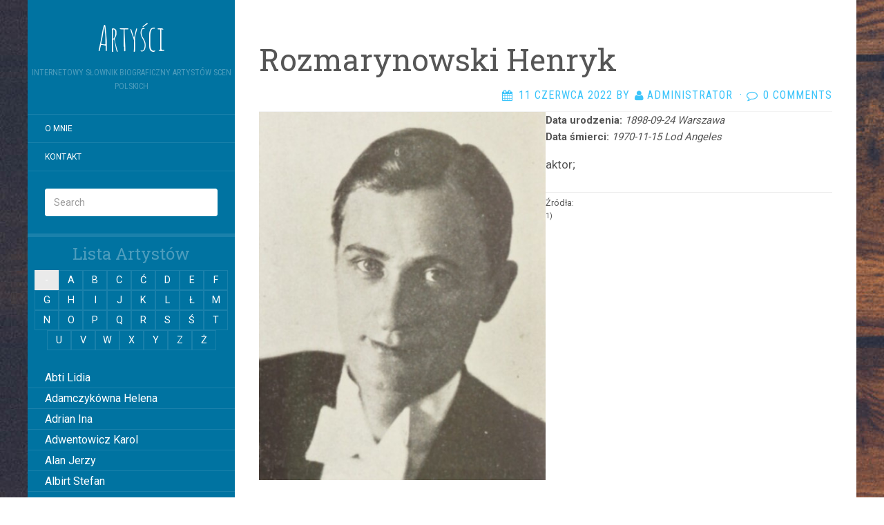

--- FILE ---
content_type: text/html; charset=UTF-8
request_url: http://janek.czarnieckiego.pl/artysta/rozmarynowski-henryk/
body_size: 37193
content:
<!DOCTYPE html>
<html lang="pl-PL">
<head>
		<meta charset="UTF-8" />
	<meta http-equiv="X-UA-Compatible" content="IE=edge">
	<meta name="viewport" content="width=device-width, initial-scale=1.0" />
	<link rel="profile" href="http://gmpg.org/xfn/11" />
	<link rel="pingback" href="http://janek.czarnieckiego.pl/xmlrpc.php" />
	<title>Rozmarynowski Henryk &#8211; Artyści</title>
<meta name='robots' content='max-image-preview:large' />
<link rel='dns-prefetch' href='//fonts.googleapis.com' />
<link rel="alternate" type="application/rss+xml" title="Artyści &raquo; Kanał z wpisami" href="http://janek.czarnieckiego.pl/feed/" />
<link rel="alternate" type="application/rss+xml" title="Artyści &raquo; Kanał z komentarzami" href="http://janek.czarnieckiego.pl/comments/feed/" />
<link rel="alternate" type="application/rss+xml" title="Artyści &raquo; Rozmarynowski Henryk Kanał z komentarzami" href="http://janek.czarnieckiego.pl/artysta/rozmarynowski-henryk/feed/" />
<link rel="alternate" title="oEmbed (JSON)" type="application/json+oembed" href="http://janek.czarnieckiego.pl/wp-json/oembed/1.0/embed?url=http%3A%2F%2Fjanek.czarnieckiego.pl%2Fartysta%2Frozmarynowski-henryk%2F" />
<link rel="alternate" title="oEmbed (XML)" type="text/xml+oembed" href="http://janek.czarnieckiego.pl/wp-json/oembed/1.0/embed?url=http%3A%2F%2Fjanek.czarnieckiego.pl%2Fartysta%2Frozmarynowski-henryk%2F&#038;format=xml" />
<style id='wp-img-auto-sizes-contain-inline-css' type='text/css'>
img:is([sizes=auto i],[sizes^="auto," i]){contain-intrinsic-size:3000px 1500px}
/*# sourceURL=wp-img-auto-sizes-contain-inline-css */
</style>
<style id='wp-emoji-styles-inline-css' type='text/css'>

	img.wp-smiley, img.emoji {
		display: inline !important;
		border: none !important;
		box-shadow: none !important;
		height: 1em !important;
		width: 1em !important;
		margin: 0 0.07em !important;
		vertical-align: -0.1em !important;
		background: none !important;
		padding: 0 !important;
	}
/*# sourceURL=wp-emoji-styles-inline-css */
</style>
<style id='wp-block-library-inline-css' type='text/css'>
:root{--wp-block-synced-color:#7a00df;--wp-block-synced-color--rgb:122,0,223;--wp-bound-block-color:var(--wp-block-synced-color);--wp-editor-canvas-background:#ddd;--wp-admin-theme-color:#007cba;--wp-admin-theme-color--rgb:0,124,186;--wp-admin-theme-color-darker-10:#006ba1;--wp-admin-theme-color-darker-10--rgb:0,107,160.5;--wp-admin-theme-color-darker-20:#005a87;--wp-admin-theme-color-darker-20--rgb:0,90,135;--wp-admin-border-width-focus:2px}@media (min-resolution:192dpi){:root{--wp-admin-border-width-focus:1.5px}}.wp-element-button{cursor:pointer}:root .has-very-light-gray-background-color{background-color:#eee}:root .has-very-dark-gray-background-color{background-color:#313131}:root .has-very-light-gray-color{color:#eee}:root .has-very-dark-gray-color{color:#313131}:root .has-vivid-green-cyan-to-vivid-cyan-blue-gradient-background{background:linear-gradient(135deg,#00d084,#0693e3)}:root .has-purple-crush-gradient-background{background:linear-gradient(135deg,#34e2e4,#4721fb 50%,#ab1dfe)}:root .has-hazy-dawn-gradient-background{background:linear-gradient(135deg,#faaca8,#dad0ec)}:root .has-subdued-olive-gradient-background{background:linear-gradient(135deg,#fafae1,#67a671)}:root .has-atomic-cream-gradient-background{background:linear-gradient(135deg,#fdd79a,#004a59)}:root .has-nightshade-gradient-background{background:linear-gradient(135deg,#330968,#31cdcf)}:root .has-midnight-gradient-background{background:linear-gradient(135deg,#020381,#2874fc)}:root{--wp--preset--font-size--normal:16px;--wp--preset--font-size--huge:42px}.has-regular-font-size{font-size:1em}.has-larger-font-size{font-size:2.625em}.has-normal-font-size{font-size:var(--wp--preset--font-size--normal)}.has-huge-font-size{font-size:var(--wp--preset--font-size--huge)}.has-text-align-center{text-align:center}.has-text-align-left{text-align:left}.has-text-align-right{text-align:right}.has-fit-text{white-space:nowrap!important}#end-resizable-editor-section{display:none}.aligncenter{clear:both}.items-justified-left{justify-content:flex-start}.items-justified-center{justify-content:center}.items-justified-right{justify-content:flex-end}.items-justified-space-between{justify-content:space-between}.screen-reader-text{border:0;clip-path:inset(50%);height:1px;margin:-1px;overflow:hidden;padding:0;position:absolute;width:1px;word-wrap:normal!important}.screen-reader-text:focus{background-color:#ddd;clip-path:none;color:#444;display:block;font-size:1em;height:auto;left:5px;line-height:normal;padding:15px 23px 14px;text-decoration:none;top:5px;width:auto;z-index:100000}html :where(.has-border-color){border-style:solid}html :where([style*=border-top-color]){border-top-style:solid}html :where([style*=border-right-color]){border-right-style:solid}html :where([style*=border-bottom-color]){border-bottom-style:solid}html :where([style*=border-left-color]){border-left-style:solid}html :where([style*=border-width]){border-style:solid}html :where([style*=border-top-width]){border-top-style:solid}html :where([style*=border-right-width]){border-right-style:solid}html :where([style*=border-bottom-width]){border-bottom-style:solid}html :where([style*=border-left-width]){border-left-style:solid}html :where(img[class*=wp-image-]){height:auto;max-width:100%}:where(figure){margin:0 0 1em}html :where(.is-position-sticky){--wp-admin--admin-bar--position-offset:var(--wp-admin--admin-bar--height,0px)}@media screen and (max-width:600px){html :where(.is-position-sticky){--wp-admin--admin-bar--position-offset:0px}}

/*# sourceURL=wp-block-library-inline-css */
</style><style id='global-styles-inline-css' type='text/css'>
:root{--wp--preset--aspect-ratio--square: 1;--wp--preset--aspect-ratio--4-3: 4/3;--wp--preset--aspect-ratio--3-4: 3/4;--wp--preset--aspect-ratio--3-2: 3/2;--wp--preset--aspect-ratio--2-3: 2/3;--wp--preset--aspect-ratio--16-9: 16/9;--wp--preset--aspect-ratio--9-16: 9/16;--wp--preset--color--black: #000000;--wp--preset--color--cyan-bluish-gray: #abb8c3;--wp--preset--color--white: #ffffff;--wp--preset--color--pale-pink: #f78da7;--wp--preset--color--vivid-red: #cf2e2e;--wp--preset--color--luminous-vivid-orange: #ff6900;--wp--preset--color--luminous-vivid-amber: #fcb900;--wp--preset--color--light-green-cyan: #7bdcb5;--wp--preset--color--vivid-green-cyan: #00d084;--wp--preset--color--pale-cyan-blue: #8ed1fc;--wp--preset--color--vivid-cyan-blue: #0693e3;--wp--preset--color--vivid-purple: #9b51e0;--wp--preset--gradient--vivid-cyan-blue-to-vivid-purple: linear-gradient(135deg,rgb(6,147,227) 0%,rgb(155,81,224) 100%);--wp--preset--gradient--light-green-cyan-to-vivid-green-cyan: linear-gradient(135deg,rgb(122,220,180) 0%,rgb(0,208,130) 100%);--wp--preset--gradient--luminous-vivid-amber-to-luminous-vivid-orange: linear-gradient(135deg,rgb(252,185,0) 0%,rgb(255,105,0) 100%);--wp--preset--gradient--luminous-vivid-orange-to-vivid-red: linear-gradient(135deg,rgb(255,105,0) 0%,rgb(207,46,46) 100%);--wp--preset--gradient--very-light-gray-to-cyan-bluish-gray: linear-gradient(135deg,rgb(238,238,238) 0%,rgb(169,184,195) 100%);--wp--preset--gradient--cool-to-warm-spectrum: linear-gradient(135deg,rgb(74,234,220) 0%,rgb(151,120,209) 20%,rgb(207,42,186) 40%,rgb(238,44,130) 60%,rgb(251,105,98) 80%,rgb(254,248,76) 100%);--wp--preset--gradient--blush-light-purple: linear-gradient(135deg,rgb(255,206,236) 0%,rgb(152,150,240) 100%);--wp--preset--gradient--blush-bordeaux: linear-gradient(135deg,rgb(254,205,165) 0%,rgb(254,45,45) 50%,rgb(107,0,62) 100%);--wp--preset--gradient--luminous-dusk: linear-gradient(135deg,rgb(255,203,112) 0%,rgb(199,81,192) 50%,rgb(65,88,208) 100%);--wp--preset--gradient--pale-ocean: linear-gradient(135deg,rgb(255,245,203) 0%,rgb(182,227,212) 50%,rgb(51,167,181) 100%);--wp--preset--gradient--electric-grass: linear-gradient(135deg,rgb(202,248,128) 0%,rgb(113,206,126) 100%);--wp--preset--gradient--midnight: linear-gradient(135deg,rgb(2,3,129) 0%,rgb(40,116,252) 100%);--wp--preset--font-size--small: 13px;--wp--preset--font-size--medium: 20px;--wp--preset--font-size--large: 36px;--wp--preset--font-size--x-large: 42px;--wp--preset--spacing--20: 0.44rem;--wp--preset--spacing--30: 0.67rem;--wp--preset--spacing--40: 1rem;--wp--preset--spacing--50: 1.5rem;--wp--preset--spacing--60: 2.25rem;--wp--preset--spacing--70: 3.38rem;--wp--preset--spacing--80: 5.06rem;--wp--preset--shadow--natural: 6px 6px 9px rgba(0, 0, 0, 0.2);--wp--preset--shadow--deep: 12px 12px 50px rgba(0, 0, 0, 0.4);--wp--preset--shadow--sharp: 6px 6px 0px rgba(0, 0, 0, 0.2);--wp--preset--shadow--outlined: 6px 6px 0px -3px rgb(255, 255, 255), 6px 6px rgb(0, 0, 0);--wp--preset--shadow--crisp: 6px 6px 0px rgb(0, 0, 0);}:where(.is-layout-flex){gap: 0.5em;}:where(.is-layout-grid){gap: 0.5em;}body .is-layout-flex{display: flex;}.is-layout-flex{flex-wrap: wrap;align-items: center;}.is-layout-flex > :is(*, div){margin: 0;}body .is-layout-grid{display: grid;}.is-layout-grid > :is(*, div){margin: 0;}:where(.wp-block-columns.is-layout-flex){gap: 2em;}:where(.wp-block-columns.is-layout-grid){gap: 2em;}:where(.wp-block-post-template.is-layout-flex){gap: 1.25em;}:where(.wp-block-post-template.is-layout-grid){gap: 1.25em;}.has-black-color{color: var(--wp--preset--color--black) !important;}.has-cyan-bluish-gray-color{color: var(--wp--preset--color--cyan-bluish-gray) !important;}.has-white-color{color: var(--wp--preset--color--white) !important;}.has-pale-pink-color{color: var(--wp--preset--color--pale-pink) !important;}.has-vivid-red-color{color: var(--wp--preset--color--vivid-red) !important;}.has-luminous-vivid-orange-color{color: var(--wp--preset--color--luminous-vivid-orange) !important;}.has-luminous-vivid-amber-color{color: var(--wp--preset--color--luminous-vivid-amber) !important;}.has-light-green-cyan-color{color: var(--wp--preset--color--light-green-cyan) !important;}.has-vivid-green-cyan-color{color: var(--wp--preset--color--vivid-green-cyan) !important;}.has-pale-cyan-blue-color{color: var(--wp--preset--color--pale-cyan-blue) !important;}.has-vivid-cyan-blue-color{color: var(--wp--preset--color--vivid-cyan-blue) !important;}.has-vivid-purple-color{color: var(--wp--preset--color--vivid-purple) !important;}.has-black-background-color{background-color: var(--wp--preset--color--black) !important;}.has-cyan-bluish-gray-background-color{background-color: var(--wp--preset--color--cyan-bluish-gray) !important;}.has-white-background-color{background-color: var(--wp--preset--color--white) !important;}.has-pale-pink-background-color{background-color: var(--wp--preset--color--pale-pink) !important;}.has-vivid-red-background-color{background-color: var(--wp--preset--color--vivid-red) !important;}.has-luminous-vivid-orange-background-color{background-color: var(--wp--preset--color--luminous-vivid-orange) !important;}.has-luminous-vivid-amber-background-color{background-color: var(--wp--preset--color--luminous-vivid-amber) !important;}.has-light-green-cyan-background-color{background-color: var(--wp--preset--color--light-green-cyan) !important;}.has-vivid-green-cyan-background-color{background-color: var(--wp--preset--color--vivid-green-cyan) !important;}.has-pale-cyan-blue-background-color{background-color: var(--wp--preset--color--pale-cyan-blue) !important;}.has-vivid-cyan-blue-background-color{background-color: var(--wp--preset--color--vivid-cyan-blue) !important;}.has-vivid-purple-background-color{background-color: var(--wp--preset--color--vivid-purple) !important;}.has-black-border-color{border-color: var(--wp--preset--color--black) !important;}.has-cyan-bluish-gray-border-color{border-color: var(--wp--preset--color--cyan-bluish-gray) !important;}.has-white-border-color{border-color: var(--wp--preset--color--white) !important;}.has-pale-pink-border-color{border-color: var(--wp--preset--color--pale-pink) !important;}.has-vivid-red-border-color{border-color: var(--wp--preset--color--vivid-red) !important;}.has-luminous-vivid-orange-border-color{border-color: var(--wp--preset--color--luminous-vivid-orange) !important;}.has-luminous-vivid-amber-border-color{border-color: var(--wp--preset--color--luminous-vivid-amber) !important;}.has-light-green-cyan-border-color{border-color: var(--wp--preset--color--light-green-cyan) !important;}.has-vivid-green-cyan-border-color{border-color: var(--wp--preset--color--vivid-green-cyan) !important;}.has-pale-cyan-blue-border-color{border-color: var(--wp--preset--color--pale-cyan-blue) !important;}.has-vivid-cyan-blue-border-color{border-color: var(--wp--preset--color--vivid-cyan-blue) !important;}.has-vivid-purple-border-color{border-color: var(--wp--preset--color--vivid-purple) !important;}.has-vivid-cyan-blue-to-vivid-purple-gradient-background{background: var(--wp--preset--gradient--vivid-cyan-blue-to-vivid-purple) !important;}.has-light-green-cyan-to-vivid-green-cyan-gradient-background{background: var(--wp--preset--gradient--light-green-cyan-to-vivid-green-cyan) !important;}.has-luminous-vivid-amber-to-luminous-vivid-orange-gradient-background{background: var(--wp--preset--gradient--luminous-vivid-amber-to-luminous-vivid-orange) !important;}.has-luminous-vivid-orange-to-vivid-red-gradient-background{background: var(--wp--preset--gradient--luminous-vivid-orange-to-vivid-red) !important;}.has-very-light-gray-to-cyan-bluish-gray-gradient-background{background: var(--wp--preset--gradient--very-light-gray-to-cyan-bluish-gray) !important;}.has-cool-to-warm-spectrum-gradient-background{background: var(--wp--preset--gradient--cool-to-warm-spectrum) !important;}.has-blush-light-purple-gradient-background{background: var(--wp--preset--gradient--blush-light-purple) !important;}.has-blush-bordeaux-gradient-background{background: var(--wp--preset--gradient--blush-bordeaux) !important;}.has-luminous-dusk-gradient-background{background: var(--wp--preset--gradient--luminous-dusk) !important;}.has-pale-ocean-gradient-background{background: var(--wp--preset--gradient--pale-ocean) !important;}.has-electric-grass-gradient-background{background: var(--wp--preset--gradient--electric-grass) !important;}.has-midnight-gradient-background{background: var(--wp--preset--gradient--midnight) !important;}.has-small-font-size{font-size: var(--wp--preset--font-size--small) !important;}.has-medium-font-size{font-size: var(--wp--preset--font-size--medium) !important;}.has-large-font-size{font-size: var(--wp--preset--font-size--large) !important;}.has-x-large-font-size{font-size: var(--wp--preset--font-size--x-large) !important;}
/*# sourceURL=global-styles-inline-css */
</style>

<style id='classic-theme-styles-inline-css' type='text/css'>
/*! This file is auto-generated */
.wp-block-button__link{color:#fff;background-color:#32373c;border-radius:9999px;box-shadow:none;text-decoration:none;padding:calc(.667em + 2px) calc(1.333em + 2px);font-size:1.125em}.wp-block-file__button{background:#32373c;color:#fff;text-decoration:none}
/*# sourceURL=/wp-includes/css/classic-themes.min.css */
</style>
<link rel='stylesheet' id='contact-form-7-css' href='http://janek.czarnieckiego.pl/wp-content/plugins/contact-form-7/includes/css/styles.css?ver=6.0.1' media='all' />
<link rel='stylesheet' id='parent-style-css' href='http://janek.czarnieckiego.pl/wp-content/themes/flat/style.css?ver=6.9' media='all' />
<link rel='stylesheet' id='flat-style-css' href='http://janek.czarnieckiego.pl/wp-content/themes/aktorzy-flat-sky/style.css?ver=6.9' media='all' />
<link rel='stylesheet' id='flat_sky-child-style-css' href='http://janek.czarnieckiego.pl/wp-content/themes/aktorzy-flat-sky/style.css?ver=6.9' media='all' />
<link rel='stylesheet' id='fancybox-css' href='http://janek.czarnieckiego.pl/wp-content/themes/aktorzy-flat-sky/js/extra/jquery.fancybox.min.css?ver=6.9' media='all' />
<link rel='stylesheet' id='artist-main-css' href='http://janek.czarnieckiego.pl/wp-content/themes/aktorzy-flat-sky/css/main.css?ver=6.9' media='all' />
<link rel='stylesheet' id='flat-fonts-css' href='//fonts.googleapis.com/css?family=Amatic+SC%7CRoboto:400,700%7CRoboto+Slab%7CRoboto+Condensed' media='all' />
<link rel='stylesheet' id='flat-theme-css' href='http://janek.czarnieckiego.pl/wp-content/themes/flat/assets/css/flat.min.css?ver=1.7.11' media='all' />
<script type="text/javascript" src="http://janek.czarnieckiego.pl/wp-includes/js/jquery/jquery.min.js?ver=3.7.1" id="jquery-core-js"></script>
<script type="text/javascript" src="http://janek.czarnieckiego.pl/wp-includes/js/jquery/jquery-migrate.min.js?ver=3.4.1" id="jquery-migrate-js"></script>
<script type="text/javascript" src="http://janek.czarnieckiego.pl/wp-content/themes/flat/assets/js/flat.min.js?ver=1.7.11" id="flat-js-js"></script>
<!--[if lt IE 9]>
<script type="text/javascript" src="http://janek.czarnieckiego.pl/wp-content/themes/flat/assets/js/html5shiv.min.js?ver=3.7.2" id="html5shiv-js"></script>
<![endif]-->
<link rel="https://api.w.org/" href="http://janek.czarnieckiego.pl/wp-json/" /><link rel="EditURI" type="application/rsd+xml" title="RSD" href="http://janek.czarnieckiego.pl/xmlrpc.php?rsd" />
<meta name="generator" content="WordPress 6.9" />
<link rel="canonical" href="http://janek.czarnieckiego.pl/artysta/rozmarynowski-henryk/" />
<link rel='shortlink' href='http://janek.czarnieckiego.pl/?p=10371' />
<style type="text/css"></style><style type="text/css">#masthead .site-title {font-family:Amatic SC}body {font-family:Roboto }h1,h2,h3,h4,h5,h6 {font-family:Roboto Slab}#masthead .site-description, .hentry .entry-meta {font-family:Roboto Condensed}</style><style type="text/css" id="custom-background-css">
body.custom-background { background-image: url("http://janek.czarnieckiego.pl/wp-content/themes/aktorzy-flat-sky/assets/img/default-background.jpg"); background-position: left top; background-size: auto; background-repeat: repeat; background-attachment: scroll; }
</style>
		</head>

<body class="wp-singular artysta-template-default single single-artysta postid-10371 custom-background wp-theme-flat wp-child-theme-aktorzy-flat-sky" itemscope itemtype="http://schema.org/WebPage">
<div id="page">
	<div class="container">
		<div class="row row-offcanvas row-offcanvas-left">
			<div id="secondary" class="col-lg-3">
								<header id="masthead" class="site-header" role="banner">
										<div class="hgroup">
						<h1 class="site-title display-title"><a href="http://janek.czarnieckiego.pl/" title="Artyści" rel="home"><span itemprop="name">Artyści</span></a></h1><h2 itemprop="description" class="site-description">Internetowy słownik biograficzny artystów scen polskich</h2>					</div>
					<button type="button" class="btn btn-link hidden-lg toggle-sidebar" data-toggle="offcanvas" aria-label="Sidebar"><i class="fa fa-gear"></i></button>
					<button type="button" class="btn btn-link hidden-lg toggle-navigation" aria-label="Navigation Menu"><i class="fa fa-bars"></i></button>
					<nav id="site-navigation" class="navigation main-navigation" role="navigation">
						<ul id="menu-menu-glowne" class="nav-menu"><li id="menu-item-5424" class="menu-item menu-item-type-post_type menu-item-object-page menu-item-home menu-item-5424"><a href="http://janek.czarnieckiego.pl/">O mnie</a></li>
<li id="menu-item-5448" class="menu-item menu-item-type-post_type menu-item-object-page menu-item-5448"><a href="http://janek.czarnieckiego.pl/kontakt/">Kontakt</a></li>
</ul>					</nav>
									</header>
								<div class="sidebar-offcanvas">
					<div id="main-sidebar" class="widget-area" role="complementary">
											<aside id="search-2" class="widget widget_search">
	<form method="get" id="searchform" action="http://janek.czarnieckiego.pl/">
		<label for="s" class="assistive-text">Search</label>
		<input type="text" class="field" name="s" id="s" placeholder="Search" />
		<input type="submit" class="submit" name="submit" id="searchsubmit" value="Search" />
	</form>
					</aside>
											</div>
				</div>
				<div class="actors-menu">
    <h3 class='menu-title'>Lista Artystów</h3>
    <nav class="actors-main-menu">
	<ul id="MenuAktorzy" class="actors-menu-list">
					<li>
				<a href="http://janek.czarnieckiego.pl/artysta/lidia-abti/">Abti Lidia</a>
				</li>

								<li>
				<a href="http://janek.czarnieckiego.pl/artysta/helena-adamczykowna/">Adamczykówna Helena</a>
				</li>

								<li>
				<a href="http://janek.czarnieckiego.pl/artysta/ina-adrian/">Adrian Ina</a>
				</li>

								<li>
				<a href="http://janek.czarnieckiego.pl/artysta/karol-adwentowicz/">Adwentowicz Karol</a>
				</li>

								<li>
				<a href="http://janek.czarnieckiego.pl/artysta/jerzy-alan/">Alan Jerzy</a>
				</li>

								<li>
				<a href="http://janek.czarnieckiego.pl/artysta/albirt-stefan/">Albirt Stefan</a>
				</li>

								<li>
				<a href="http://janek.czarnieckiego.pl/artysta/aleksandrowicz-walentyna/">Aleksandrowicz Walentyna</a>
				</li>

								<li>
				<a href="http://janek.czarnieckiego.pl/artysta/bozena-alesso/">Alesso Bożena</a>
				</li>

								<li>
				<a href="http://janek.czarnieckiego.pl/artysta/larisa-alexja/">Alexia Larissa</a>
				</li>

								<li>
				<a href="http://janek.czarnieckiego.pl/artysta/altmann-maria/">Altmann Maria</a>
				</li>

								<li>
				<a href="http://janek.czarnieckiego.pl/artysta/ambrozewiczowna-maria/">Ambrożewiczówna Maria</a>
				</li>

								<li>
				<a href="http://janek.czarnieckiego.pl/artysta/ancewicz-nadzieja/">Ancewicz Nadzieja</a>
				</li>

								<li>
				<a href="http://janek.czarnieckiego.pl/artysta/nina-andrycz/">Andrycz Nina</a>
				</li>

								<li>
				<a href="http://janek.czarnieckiego.pl/artysta/jadwiga-andrzejewska/">Andrzejewska Jadwiga</a>
				</li>

								<li>
				<a href="http://janek.czarnieckiego.pl/artysta/andrzejewski-jozef/">Andrzejewski Józef</a>
				</li>

								<li>
				<a href="http://janek.czarnieckiego.pl/artysta/ankwicz-krystyna/">Ankwicz Krystyna</a>
				</li>

								<li>
				<a href="http://janek.czarnieckiego.pl/artysta/elzebieta-antoszowna/">Antoszówna Elżbieta</a>
				</li>

								<li>
				<a href="http://janek.czarnieckiego.pl/artysta/janina-anusiakowna/">Anusiakówna Janina</a>
				</li>

								<li>
				<a href="http://janek.czarnieckiego.pl/artysta/anuszowa-julia/">Anuszowa Julia</a>
				</li>

								<li>
				<a href="http://janek.czarnieckiego.pl/artysta/arciszewska-wiktoria/">Arciszewska Wiktoria</a>
				</li>

								<li>
				<a href="http://janek.czarnieckiego.pl/artysta/danuta-arciszewska/">Arciszewska Danuta</a>
				</li>

								<li>
				<a href="http://janek.czarnieckiego.pl/artysta/maria-arczynska/">Arczyńska Maria</a>
				</li>

								<li>
				<a href="http://janek.czarnieckiego.pl/artysta/stanislawa-argasinska/">Argasińska Stanisława</a>
				</li>

								<li>
				<a href="http://janek.czarnieckiego.pl/artysta/ari-arkadi/">Arkadi Ari</a>
				</li>

								<li>
				<a href="http://janek.czarnieckiego.pl/artysta/arkawin-helena/">Arkawin Helena</a>
				</li>

								<li>
				<a href="http://janek.czarnieckiego.pl/artysta/arnd-leska-halina/">Arnd-Leska Halina</a>
				</li>

								<li>
				<a href="http://janek.czarnieckiego.pl/artysta/maria-arnoldowna/">Arnoldówna Maria</a>
				</li>

								<li>
				<a href="http://janek.czarnieckiego.pl/artysta/13122/">Arnoldt Wiktor</a>
				</li>

								<li>
				<a href="http://janek.czarnieckiego.pl/artysta/aston-adam/">Aston Adam</a>
				</li>

								<li>
				<a href="http://janek.czarnieckiego.pl/artysta/azarewicz-helena/">Azarewicz Helena</a>
				</li>

								<li>
				<a href="http://janek.czarnieckiego.pl/artysta/maria-babolska/">Bąbolska Maria</a>
				</li>

								<li>
				<a href="http://janek.czarnieckiego.pl/artysta/bachnerowna-regina/">Bachnerówna Regina</a>
				</li>

								<li>
				<a href="http://janek.czarnieckiego.pl/artysta/zofia-bajkowska/">Bajkowska Zofia</a>
				</li>

								<li>
				<a href="http://janek.czarnieckiego.pl/artysta/maria-balcerkiewiczowna/">Balcerkiewiczówna Maria</a>
				</li>

								<li>
				<a href="http://janek.czarnieckiego.pl/artysta/balcerzak-aleksander/">Balcerzak Aleksander</a>
				</li>

								<li>
				<a href="http://janek.czarnieckiego.pl/artysta/juliusz-balicki/">Balicki Juliusz</a>
				</li>

								<li>
				<a href="http://janek.czarnieckiego.pl/artysta/baliszewska-julia/">Baliszewska Julia</a>
				</li>

								<li>
				<a href="http://janek.czarnieckiego.pl/artysta/baliszewski-sylwin/">Baliszewski Sylwin</a>
				</li>

								<li>
				<a href="http://janek.czarnieckiego.pl/artysta/ewa-bandrowska-turska/">Bandrowska – Turska Ewa</a>
				</li>

								<li>
				<a href="http://janek.czarnieckiego.pl/artysta/maria-bankowska/">Bańkowska Maria</a>
				</li>

								<li>
				<a href="http://janek.czarnieckiego.pl/artysta/barczewska-antonina/">Barczewska Antonina</a>
				</li>

								<li>
				<a href="http://janek.czarnieckiego.pl/artysta/ludwik-barda/">Barda Ludwik</a>
				</li>

								<li>
				<a href="http://janek.czarnieckiego.pl/artysta/tadeusz-bardziejewski/">Bardziejewski Tadeusz</a>
				</li>

								<li>
				<a href="http://janek.czarnieckiego.pl/artysta/maria-bargielska/">Bargielska Maria</a>
				</li>

								<li>
				<a href="http://janek.czarnieckiego.pl/artysta/baronowna-jadwiga/">Baronówna Jadwiga</a>
				</li>

								<li>
				<a href="http://janek.czarnieckiego.pl/artysta/barszczewska-wanda/">Barszczewska Wanda</a>
				</li>

								<li>
				<a href="http://janek.czarnieckiego.pl/artysta/barszczewska-elzbieta/">Barszczewska Elżbieta</a>
				</li>

								<li>
				<a href="http://janek.czarnieckiego.pl/artysta/wanda-bartowna/">Bartówna Wanda</a>
				</li>

								<li>
				<a href="http://janek.czarnieckiego.pl/artysta/zofia-barwinska/">Barwińska Zofia</a>
				</li>

								<li>
				<a href="http://janek.czarnieckiego.pl/artysta/barwinska-leonia/">Barwińska Leonia</a>
				</li>

								<li>
				<a href="http://janek.czarnieckiego.pl/artysta/henryk-barwinski/">Barwiński Henryk</a>
				</li>

								<li>
				<a href="http://janek.czarnieckiego.pl/artysta/baryka-eugeniusz/">Baryka Eugeniusz</a>
				</li>

								<li>
				<a href="http://janek.czarnieckiego.pl/artysta/zofia-batycka/">Batycka Zofia</a>
				</li>

								<li>
				<a href="http://janek.czarnieckiego.pl/artysta/baurska-wisniewska-halina/">Baurska &#8211; Wiśniewska Halina</a>
				</li>

								<li>
				<a href="http://janek.czarnieckiego.pl/artysta/marcin-bay-rydzewski/">Bay Rydzewski Marcin</a>
				</li>

								<li>
				<a href="http://janek.czarnieckiego.pl/artysta/bedlewicz-franciszek/">Bedlewicz Franciszek</a>
				</li>

								<li>
				<a href="http://janek.czarnieckiego.pl/artysta/bednarczyk-antoni/">Bednarczyk Antoni</a>
				</li>

								<li>
				<a href="http://janek.czarnieckiego.pl/artysta/konstancja-bednarzewska/">Bednarzewska Konstancja</a>
				</li>

								<li>
				<a href="http://janek.czarnieckiego.pl/artysta/belina-anna/">Belina Anna</a>
				</li>

								<li>
				<a href="http://janek.czarnieckiego.pl/artysta/halina-belkowska/">Bełkowska Halina</a>
				</li>

								<li>
				<a href="http://janek.czarnieckiego.pl/artysta/belska-klara/">Belska Klara</a>
				</li>

								<li>
				<a href="http://janek.czarnieckiego.pl/artysta/stanislaw-belski/">Belski Stanisław</a>
				</li>

								<li>
				<a href="http://janek.czarnieckiego.pl/artysta/karol-benda/">Benda Karol</a>
				</li>

								<li>
				<a href="http://janek.czarnieckiego.pl/artysta/edward-bender/">Bender Edward</a>
				</li>

								<li>
				<a href="http://janek.czarnieckiego.pl/artysta/ina-benita/">Benita Ina</a>
				</li>

								<li>
				<a href="http://janek.czarnieckiego.pl/artysta/sergiusz-benoni/">Benoni Sergiusz</a>
				</li>

								<li>
				<a href="http://janek.czarnieckiego.pl/artysta/berowska-jadwiga/">Berowska Jadwiga</a>
				</li>

								<li>
				<a href="http://janek.czarnieckiego.pl/artysta/izabela-berson-kozlowska/">Berson Kozłowska Izabela</a>
				</li>

								<li>
				<a href="http://janek.czarnieckiego.pl/artysta/slawa-bestani/">Bestani Sława</a>
				</li>

								<li>
				<a href="http://janek.czarnieckiego.pl/artysta/stefania-betcherowa/">Betcherowa Stefania</a>
				</li>

								<li>
				<a href="http://janek.czarnieckiego.pl/artysta/tadeusz-beval/">Beval Tadeusz</a>
				</li>

								<li>
				<a href="http://janek.czarnieckiego.pl/artysta/zofia-bialkowska/">Białkowska Zofia</a>
				</li>

								<li>
				<a href="http://janek.czarnieckiego.pl/artysta/tadeusz-bialkowski/">Białkowski Tadeusz</a>
				</li>

								<li>
				<a href="http://janek.czarnieckiego.pl/artysta/tadeusz-bialoszczynski/">Białoszczyński Tadeusz</a>
				</li>

								<li>
				<a href="http://janek.czarnieckiego.pl/artysta/biedrzycka-elwira/">Biedrzycka Elwira</a>
				</li>

								<li>
				<a href="http://janek.czarnieckiego.pl/artysta/wiktor-bieganski/">Biegański Wiktor</a>
				</li>

								<li>
				<a href="http://janek.czarnieckiego.pl/artysta/bielecki-marian/">Bielecki Marian</a>
				</li>

								<li>
				<a href="http://janek.czarnieckiego.pl/artysta/jerzy-bielenia/">Bielenia Jerzy</a>
				</li>

								<li>
				<a href="http://janek.czarnieckiego.pl/artysta/bielewicz-zofia/">Bielewicz Zofia</a>
				</li>

								<li>
				<a href="http://janek.czarnieckiego.pl/artysta/maria-bielicka/">Bielicka Maria</a>
				</li>

								<li>
				<a href="http://janek.czarnieckiego.pl/artysta/jan-bielicz/">Bielicz Jan</a>
				</li>

								<li>
				<a href="http://janek.czarnieckiego.pl/artysta/nina-bielicz/">Bielicz Nina</a>
				</li>

								<li>
				<a href="http://janek.czarnieckiego.pl/artysta/hanna-bielska/">Bielska Hanna</a>
				</li>

								<li>
				<a href="http://janek.czarnieckiego.pl/artysta/bielska-jozefa/">Bielska Józefa</a>
				</li>

								<li>
				<a href="http://janek.czarnieckiego.pl/artysta/bieniek-franciszek/">Bieniek Franciszek</a>
				</li>

								<li>
				<a href="http://janek.czarnieckiego.pl/artysta/bienin-bilenin-wladyslaw/">Bienin-Bilenin Władysław</a>
				</li>

								<li>
				<a href="http://janek.czarnieckiego.pl/artysta/halina-biernacka/">Biernacka Halina</a>
				</li>

								<li>
				<a href="http://janek.czarnieckiego.pl/artysta/hanna-biernacka/">Biernacka Hanna</a>
				</li>

								<li>
				<a href="http://janek.czarnieckiego.pl/artysta/biernacki-kazimierz/">Biernacki Kazimierz</a>
				</li>

								<li>
				<a href="http://janek.czarnieckiego.pl/artysta/janina-biesiadecka/">Biesiadecka Janina</a>
				</li>

								<li>
				<a href="http://janek.czarnieckiego.pl/artysta/biesiadecki-zygmunt/">Biesiadecki Zygmunt</a>
				</li>

								<li>
				<a href="http://janek.czarnieckiego.pl/artysta/mieczyslaw-bilazewski/">Bil Bilażewski Mieczysław</a>
				</li>

								<li>
				<a href="http://janek.czarnieckiego.pl/artysta/bilinska-halina/">Bilińska Halina</a>
				</li>

								<li>
				<a href="http://janek.czarnieckiego.pl/artysta/maria-billikowna/">Billikówna Maria</a>
				</li>

								<li>
				<a href="http://janek.czarnieckiego.pl/artysta/billizanka-maria/">Billiżanka Maria</a>
				</li>

								<li>
				<a href="http://janek.czarnieckiego.pl/artysta/bilski-zbigniew/">Bilski Zbigniew</a>
				</li>

								<li>
				<a href="http://janek.czarnieckiego.pl/artysta/wanda-biszewska/">Biszewska Wanda</a>
				</li>

								<li>
				<a href="http://janek.czarnieckiego.pl/artysta/barbara-bittnerowna/">Bittnerówna Barbara</a>
				</li>

								<li>
				<a href="http://janek.czarnieckiego.pl/artysta/blichewicz-zbigniew/">Blichewicz Zbigniew</a>
				</li>

								<li>
				<a href="http://janek.czarnieckiego.pl/artysta/block-jerzy/">Block Jerzy</a>
				</li>

								<li>
				<a href="http://janek.czarnieckiego.pl/artysta/blonska-gustawa/">Błońska Gustawa</a>
				</li>

								<li>
				<a href="http://janek.czarnieckiego.pl/artysta/diana-blumenfeld/">Blumenfeld Diana</a>
				</li>

								<li>
				<a href="http://janek.czarnieckiego.pl/artysta/bobinska-jadwiga/">Bobińska Jadwiga</a>
				</li>

								<li>
				<a href="http://janek.czarnieckiego.pl/artysta/vera-bobrowska/">Bobrowska Vera</a>
				</li>

								<li>
				<a href="http://janek.czarnieckiego.pl/artysta/bobrowski-juliusz/">Bobrowski Juliusz</a>
				</li>

								<li>
				<a href="http://janek.czarnieckiego.pl/artysta/eugeniusz-bodo/">Bodo Eugeniusz</a>
				</li>

								<li>
				<a href="http://janek.czarnieckiego.pl/artysta/robert-boelke/">Boelke Robert</a>
				</li>

								<li>
				<a href="http://janek.czarnieckiego.pl/artysta/maria-bogda/">Bogda Maria</a>
				</li>

								<li>
				<a href="http://janek.czarnieckiego.pl/artysta/bogdanowicz-jozef/">Bogdanowicz Józef</a>
				</li>

								<li>
				<a href="http://janek.czarnieckiego.pl/artysta/bogucka-maria/">Bogucka Maria</a>
				</li>

								<li>
				<a href="http://janek.czarnieckiego.pl/artysta/aniela-bogucka/">Bogucka Aniela</a>
				</li>

								<li>
				<a href="http://janek.czarnieckiego.pl/artysta/andrzej-bogucki/">Bogucki Andrzej</a>
				</li>

								<li>
				<a href="http://janek.czarnieckiego.pl/artysta/aleksander-bogusinski/">Bogusiński Aleksander</a>
				</li>

								<li>
				<a href="http://janek.czarnieckiego.pl/artysta/boguslawski-marian/">Bogusławski Marian</a>
				</li>

								<li>
				<a href="http://janek.czarnieckiego.pl/artysta/boguszewska-maria/">Boguszewska Maria</a>
				</li>

								<li>
				<a href="http://janek.czarnieckiego.pl/artysta/teodozja-bohdanska/">Bohdańska Teodozja</a>
				</li>

								<li>
				<a href="http://janek.czarnieckiego.pl/artysta/bohuss-hellerowa-irena/">Bohuss-Hellerowa Irena</a>
				</li>

								<li>
				<a href="http://janek.czarnieckiego.pl/artysta/janina-bohuszowna/">Bohuszówna Janina</a>
				</li>

								<li>
				<a href="http://janek.czarnieckiego.pl/artysta/maria-bojar-przemieniecka/">Bojar – Przemieniecka Maria</a>
				</li>

								<li>
				<a href="http://janek.czarnieckiego.pl/artysta/bojarska-ludmila/">Bojarska Ludmiła</a>
				</li>

								<li>
				<a href="http://janek.czarnieckiego.pl/artysta/bojnarowski-wiktor/">Bojnarowski Wiktor</a>
				</li>

								<li>
				<a href="http://janek.czarnieckiego.pl/artysta/bolko-boleslaw/">Bolko Bolesław</a>
				</li>

								<li>
				<a href="http://janek.czarnieckiego.pl/artysta/carlotta-bologna/">Bologna Carlotta</a>
				</li>

								<li>
				<a href="http://janek.czarnieckiego.pl/artysta/niuta-bolska/">Bolska Niuta</a>
				</li>

								<li>
				<a href="http://janek.czarnieckiego.pl/artysta/ewa-bonacka/">Bonacka Ewa</a>
				</li>

								<li>
				<a href="http://janek.czarnieckiego.pl/artysta/bonarowna-lili/">Bonarówna Lili</a>
				</li>

								<li>
				<a href="http://janek.czarnieckiego.pl/artysta/wanda-boncza/">Bończa Wanda</a>
				</li>

								<li>
				<a href="http://janek.czarnieckiego.pl/artysta/zygmunt-boncza-tomaszewski/">Bończa &#8211; Tomaszewski Zygmunt</a>
				</li>

								<li>
				<a href="http://janek.czarnieckiego.pl/artysta/jan-bonecki/">Bonecki Jan</a>
				</li>

								<li>
				<a href="http://janek.czarnieckiego.pl/artysta/rudolf-borecki/">Borecki Rudolf</a>
				</li>

								<li>
				<a href="http://janek.czarnieckiego.pl/artysta/anna-borey/">Borey Anna</a>
				</li>

								<li>
				<a href="http://janek.czarnieckiego.pl/artysta/witold-borkowski/">Borkowski Witold</a>
				</li>

								<li>
				<a href="http://janek.czarnieckiego.pl/artysta/borkowski-zbigniew/">Borkowski Zbigniew</a>
				</li>

								<li>
				<a href="http://janek.czarnieckiego.pl/artysta/jadwiga-boronska/">Borońska Jadwiga</a>
				</li>

								<li>
				<a href="http://janek.czarnieckiego.pl/artysta/boronski-jerzy/">Boroński Jerzy</a>
				</li>

								<li>
				<a href="http://janek.czarnieckiego.pl/artysta/irena-borowska/">Borowska Irena</a>
				</li>

								<li>
				<a href="http://janek.czarnieckiego.pl/artysta/henryk-borowski/">Borowski Henryk</a>
				</li>

								<li>
				<a href="http://janek.czarnieckiego.pl/artysta/karol-borowski/">Borowski Karol</a>
				</li>

								<li>
				<a href="http://janek.czarnieckiego.pl/artysta/mieczyslaw-borowy/">Borowy Mieczysław</a>
				</li>

								<li>
				<a href="http://janek.czarnieckiego.pl/artysta/borska-albina/">Borska Albina</a>
				</li>

								<li>
				<a href="http://janek.czarnieckiego.pl/artysta/bortnowska-helena/">Bortnowska Helena</a>
				</li>

								<li>
				<a href="http://janek.czarnieckiego.pl/artysta/mila-borton/">Borton Mila</a>
				</li>

								<li>
				<a href="http://janek.czarnieckiego.pl/artysta/gwidon-borucki/">Borucki Gwidon</a>
				</li>

								<li>
				<a href="http://janek.czarnieckiego.pl/artysta/boryta-jaga/">Boryta Jaga</a>
				</li>

								<li>
				<a href="http://janek.czarnieckiego.pl/artysta/maria-bozejewicz/">Bożejewicz Maria</a>
				</li>

								<li>
				<a href="http://janek.czarnieckiego.pl/artysta/bozewska-helena/">Bożewska Helena</a>
				</li>

								<li>
				<a href="http://janek.czarnieckiego.pl/artysta/lucyna-bracka/">Bracka Lucyna</a>
				</li>

								<li>
				<a href="http://janek.czarnieckiego.pl/artysta/wladyslaw-bracki/">Bracki Władysław</a>
				</li>

								<li>
				<a href="http://janek.czarnieckiego.pl/artysta/berta-braginska/">Bragińska Berta</a>
				</li>

								<li>
				<a href="http://janek.czarnieckiego.pl/artysta/brandt-kazimierz/">Brandt Kazimierz</a>
				</li>

								<li>
				<a href="http://janek.czarnieckiego.pl/artysta/brandt-eugenia/">Brandt Eugenia</a>
				</li>

								<li>
				<a href="http://janek.czarnieckiego.pl/artysta/wladyslaw-bratkiewicz/">Bratkiewicz Władysław</a>
				</li>

								<li>
				<a href="http://janek.czarnieckiego.pl/artysta/brauman-staszewska-maria/">Brauman-Staszewska Maria</a>
				</li>

								<li>
				<a href="http://janek.czarnieckiego.pl/artysta/braunowa-matylda/">Braunowa Matylda</a>
				</li>

								<li>
				<a href="http://janek.czarnieckiego.pl/artysta/bregy-wiktor/">Bregy Wiktor</a>
				</li>

								<li>
				<a href="http://janek.czarnieckiego.pl/artysta/bregy-zofia/">Bregy Zofia</a>
				</li>

								<li>
				<a href="http://janek.czarnieckiego.pl/artysta/stefan-brem/">Brem Stefan</a>
				</li>

								<li>
				<a href="http://janek.czarnieckiego.pl/artysta/brenoczy-irena/">Brenoczy Irena</a>
				</li>

								<li>
				<a href="http://janek.czarnieckiego.pl/artysta/hanna-brochocka/">Brochocka Hanna</a>
				</li>

								<li>
				<a href="http://janek.czarnieckiego.pl/artysta/9885/">Brochocki Ossorya Stanisław</a>
				</li>

								<li>
				<a href="http://janek.czarnieckiego.pl/artysta/janina-brochwiczowna/">Brochwiczówna Janina</a>
				</li>

								<li>
				<a href="http://janek.czarnieckiego.pl/artysta/franciszek-brodniewicz/">Brodniewicz Franciszek</a>
				</li>

								<li>
				<a href="http://janek.czarnieckiego.pl/artysta/kazimierz-brodzikowski/">Brodzikowski Kazimierz</a>
				</li>

								<li>
				<a href="http://janek.czarnieckiego.pl/artysta/leopold-brodzinski/">Brodziński Leopold</a>
				</li>

								<li>
				<a href="http://janek.czarnieckiego.pl/artysta/adam-brodzisz/">Brodzisz Adam</a>
				</li>

								<li>
				<a href="http://janek.czarnieckiego.pl/artysta/brokowski-marian/">Brokowski Marian</a>
				</li>

								<li>
				<a href="http://janek.czarnieckiego.pl/artysta/bronicz-bronislawa/">Bronicz Bronisława</a>
				</li>

								<li>
				<a href="http://janek.czarnieckiego.pl/artysta/seweryna-broniszowna/">Broniszówna Seweryna</a>
				</li>

								<li>
				<a href="http://janek.czarnieckiego.pl/artysta/bronislawa-bronowska/">Bronowska Bronisława</a>
				</li>

								<li>
				<a href="http://janek.czarnieckiego.pl/artysta/bronowski-bronislaw/">Bronowski Bronisław</a>
				</li>

								<li>
				<a href="http://janek.czarnieckiego.pl/artysta/bruczowa-lena/">Bruczowa Lena</a>
				</li>

								<li>
				<a href="http://janek.czarnieckiego.pl/artysta/halina-bruczowna/">Bruczówna Halina</a>
				</li>

								<li>
				<a href="http://janek.czarnieckiego.pl/artysta/iza-brunescu/">Brunescu Iza</a>
				</li>

								<li>
				<a href="http://janek.czarnieckiego.pl/artysta/brusikiewicz-stefan/">Brusikiewicz Stefan</a>
				</li>

								<li>
				<a href="http://janek.czarnieckiego.pl/artysta/maria-brydzinska/">Brydzińska Maria</a>
				</li>

								<li>
				<a href="http://janek.czarnieckiego.pl/artysta/wojciech-brydzinski/">Brydziński Wojciech</a>
				</li>

								<li>
				<a href="http://janek.czarnieckiego.pl/artysta/brygiewicz-mieczyslaw/">Brygiewicz Mieczysław</a>
				</li>

								<li>
				<a href="http://janek.czarnieckiego.pl/artysta/krystyna-brylinska/">Brylińska Krystyna</a>
				</li>

								<li>
				<a href="http://janek.czarnieckiego.pl/artysta/stanislaw-brylinski/">Bryliński Stanisław</a>
				</li>

								<li>
				<a href="http://janek.czarnieckiego.pl/artysta/boleslaw-brzeski/">Bolesław Brzeski</a>
				</li>

								<li>
				<a href="http://janek.czarnieckiego.pl/artysta/hanna-brzezinska/">Brzezińska Hanna</a>
				</li>

								<li>
				<a href="http://janek.czarnieckiego.pl/artysta/waclaw-brzezinski/">Brzeziński Wacław jr</a>
				</li>

								<li>
				<a href="http://janek.czarnieckiego.pl/artysta/brzezinski-waclaw/">Brzeziński Wacław</a>
				</li>

								<li>
				<a href="http://janek.czarnieckiego.pl/artysta/hanna-brzoskowna/">Brzoskówna Hanna</a>
				</li>

								<li>
				<a href="http://janek.czarnieckiego.pl/artysta/brzozowska-jadwiga/">Brzozowska Jadwiga</a>
				</li>

								<li>
				<a href="http://janek.czarnieckiego.pl/artysta/maria-maryna-buchwald/">Buchwald Maria</a>
				</li>

								<li>
				<a href="http://janek.czarnieckiego.pl/artysta/helena-buczynska/">Buczyńska Helena</a>
				</li>

								<li>
				<a href="http://janek.czarnieckiego.pl/artysta/ziuta-buczynska/">Buczyńska Ziuta</a>
				</li>

								<li>
				<a href="http://janek.czarnieckiego.pl/artysta/aleksander-buczynski/">Buczyński Aleksander</a>
				</li>

								<li>
				<a href="http://janek.czarnieckiego.pl/artysta/budzanowska-mieczyslawa/">Budzanowska Mieczysława</a>
				</li>

								<li>
				<a href="http://janek.czarnieckiego.pl/artysta/budzynski-jan/">Budzyński Jan</a>
				</li>

								<li>
				<a href="http://janek.czarnieckiego.pl/artysta/jadwiga-bukojemska/">Bukojemska Jadwiga</a>
				</li>

								<li>
				<a href="http://janek.czarnieckiego.pl/artysta/jerzy-bukowski/">Bukowski Jerzy</a>
				</li>

								<li>
				<a href="http://janek.czarnieckiego.pl/artysta/bulat-zofia/">Bułat Zofia</a>
				</li>

								<li>
				<a href="http://janek.czarnieckiego.pl/artysta/bulat-mironowicz-michal/">Bułat- Mironowicz Michał</a>
				</li>

								<li>
				<a href="http://janek.czarnieckiego.pl/artysta/buratowski-franciszek/">Buratowski Franciszek</a>
				</li>

								<li>
				<a href="http://janek.czarnieckiego.pl/artysta/burbianka-eugenia/">Burbianka Eugenia</a>
				</li>

								<li>
				<a href="http://janek.czarnieckiego.pl/artysta/tadeusz-burke/">Burke Tadeusz</a>
				</li>

								<li>
				<a href="http://janek.czarnieckiego.pl/artysta/burnatowicz-tadeusz/">Burnatowicz Tadeusz</a>
				</li>

								<li>
				<a href="http://janek.czarnieckiego.pl/artysta/buszynski-gustaw/">Buszyński Gustaw</a>
				</li>

								<li>
				<a href="http://janek.czarnieckiego.pl/artysta/saturnin-butkiewicz/">Butkiewicz Saturnin</a>
				</li>

								<li>
				<a href="http://janek.czarnieckiego.pl/artysta/butrtym-seweryn/">Butrym Seweryn</a>
				</li>

								<li>
				<a href="http://janek.czarnieckiego.pl/artysta/buyno-loza-halina/">Buyno &#8211; Łoza Halina</a>
				</li>

								<li>
				<a href="http://janek.czarnieckiego.pl/artysta/helena-bystrzanowska/">Bystrzanowska Helena</a>
				</li>

								<li>
				<a href="http://janek.czarnieckiego.pl/artysta/maria-bystrzynska/">Bystrzyńska Maria</a>
				</li>

								<li>
				<a href="http://janek.czarnieckiego.pl/artysta/bystrzynski-adam/">Bystrzyński Adam</a>
				</li>

								<li>
				<a href="http://janek.czarnieckiego.pl/artysta/bystrzynski-stefan/">Bystrzyński Stefan</a>
				</li>

								<li>
				<a href="http://janek.czarnieckiego.pl/artysta/monika-carlo/">Carlo Monika</a>
				</li>

								<li>
				<a href="http://janek.czarnieckiego.pl/artysta/carnero-irena/">Carnero Irena</a>
				</li>

								<li>
				<a href="http://janek.czarnieckiego.pl/artysta/ceranka-hanna/">Ceranka Hanna</a>
				</li>

								<li>
				<a href="http://janek.czarnieckiego.pl/artysta/olga-cerkiewiczowna/">Cerkiewiczówna Olga</a>
				</li>

								<li>
				<a href="http://janek.czarnieckiego.pl/artysta/cecylia-cesarska-kardasz/">Cesarska – Kardasz Cecylia</a>
				</li>

								<li>
				<a href="http://janek.czarnieckiego.pl/artysta/cesarski-jan/">Cesarski Jan</a>
				</li>

								<li>
				<a href="http://janek.czarnieckiego.pl/artysta/chadzynska-wanda/">Chądzyńska Wanda</a>
				</li>

								<li>
				<a href="http://janek.czarnieckiego.pl/artysta/wina-chadzynska/">Chądzyńska Wina</a>
				</li>

								<li>
				<a href="http://janek.czarnieckiego.pl/artysta/helena-chaniecka/">Chaniecka Helena</a>
				</li>

								<li>
				<a href="http://janek.czarnieckiego.pl/artysta/maria-chaveau/">Chaveau Maria</a>
				</li>

								<li>
				<a href="http://janek.czarnieckiego.pl/artysta/chaveau-zakrzewski-tadeusz/">Chaveau-Zakrzewski Tadeusz</a>
				</li>

								<li>
				<a href="http://janek.czarnieckiego.pl/artysta/chmielarczyk-maksymilian/">Chmielarczyk Maksymilian</a>
				</li>

								<li>
				<a href="http://janek.czarnieckiego.pl/artysta/tadeusz-chmielewski/">Chmielewski Tadeusz</a>
				</li>

								<li>
				<a href="http://janek.czarnieckiego.pl/artysta/zbigniew-chmielewski/">Chmielewski Zygmunt</a>
				</li>

								<li>
				<a href="http://janek.czarnieckiego.pl/artysta/jozef-chmielinski/">Chmieliński Józef</a>
				</li>

								<li>
				<a href="http://janek.czarnieckiego.pl/artysta/chmielowa-maria/">Chmielowa Maria</a>
				</li>

								<li>
				<a href="http://janek.czarnieckiego.pl/artysta/maria-chmurkowska/">Chmurkowska Maria</a>
				</li>

								<li>
				<a href="http://janek.czarnieckiego.pl/artysta/chmurkowski-feliks/">Chmurkowski Feliks</a>
				</li>

								<li>
				<a href="http://janek.czarnieckiego.pl/artysta/chmurzynska-hanna/">Chmurzyńska Hanna</a>
				</li>

								<li>
				<a href="http://janek.czarnieckiego.pl/artysta/chodakowska-hanna/">Chodakowska Hanna</a>
				</li>

								<li>
				<a href="http://janek.czarnieckiego.pl/artysta/jadwiga-chodakowska/">Chodakowska Jadwiga</a>
				</li>

								<li>
				<a href="http://janek.czarnieckiego.pl/artysta/jerzy-chodecki/">Chodecki Jerzy</a>
				</li>

								<li>
				<a href="http://janek.czarnieckiego.pl/artysta/danuta-chodzko/">Chodźko Danuta</a>
				</li>

								<li>
				<a href="http://janek.czarnieckiego.pl/artysta/chojnacka-jadwiga/">Chojnacka Jadwiga</a>
				</li>

								<li>
				<a href="http://janek.czarnieckiego.pl/artysta/choloniewski-ludwik/">Chołoniewski Ludwik</a>
				</li>

								<li>
				<a href="http://janek.czarnieckiego.pl/artysta/gustaw-chorjan/">Chorjan Gustaw</a>
				</li>

								<li>
				<a href="http://janek.czarnieckiego.pl/artysta/chorzewska-halina/">Chorzewska Halina</a>
				</li>

								<li>
				<a href="http://janek.czarnieckiego.pl/artysta/melania-chrzanowska/">Chrzanowska Melania</a>
				</li>

								<li>
				<a href="http://janek.czarnieckiego.pl/artysta/kazimierz-chrzanowski/">Chrzanowski Kazimierz</a>
				</li>

								<li>
				<a href="http://janek.czarnieckiego.pl/artysta/lucjan-chrzanowski/">Chrzanowski Łucjan</a>
				</li>

								<li>
				<a href="http://janek.czarnieckiego.pl/artysta/ciani-sulikowska-maria/">Ciani Sulikowska Maria</a>
				</li>

								<li>
				<a href="http://janek.czarnieckiego.pl/artysta/konrad-ciborski/">Ciborski Konrad</a>
				</li>

								<li>
				<a href="http://janek.czarnieckiego.pl/artysta/cichoracka-stefania/">Cichoracka Stefania</a>
				</li>

								<li>
				<a href="http://janek.czarnieckiego.pl/artysta/wieslawa-cichowicz/">Cichowicz Wiesława</a>
				</li>

								<li>
				<a href="http://janek.czarnieckiego.pl/artysta/jan-ciecierski/">Ciecierski Jan</a>
				</li>

								<li>
				<a href="http://janek.czarnieckiego.pl/artysta/cielecka-amelia/">Cielecka Amelia</a>
				</li>

								<li>
				<a href="http://janek.czarnieckiego.pl/artysta/jan-cieplinski/">Ciepliński Jan</a>
				</li>

								<li>
				<a href="http://janek.czarnieckiego.pl/artysta/jozef-ciesielski/">Ciesielski Józef</a>
				</li>

								<li>
				<a href="http://janek.czarnieckiego.pl/artysta/janina-cieslak/">Cieślak Janina</a>
				</li>

								<li>
				<a href="http://janek.czarnieckiego.pl/artysta/cieslakowna-irmina/">Cieślakówna Irmina</a>
				</li>

								<li>
				<a href="http://janek.czarnieckiego.pl/artysta/halina-cieszkowska/">Cieszkowska Halina</a>
				</li>

								<li>
				<a href="http://janek.czarnieckiego.pl/artysta/cirin-roman/">Cirin Roman</a>
				</li>

								<li>
				<a href="http://janek.czarnieckiego.pl/artysta/jan-cizynski/">Ciżyński Jan</a>
				</li>

								<li>
				<a href="http://janek.czarnieckiego.pl/artysta/comte-wilgocka-adela/">Comte Wilgocka Adela</a>
				</li>

								<li>
				<a href="http://janek.czarnieckiego.pl/artysta/witold-conti/">Conti Witold</a>
				</li>

								<li>
				<a href="http://janek.czarnieckiego.pl/artysta/cornobis-jozef/">Cornobis Józef</a>
				</li>

								<li>
				<a href="http://janek.czarnieckiego.pl/artysta/harry-cort/">Cort Harry</a>
				</li>

								<li>
				<a href="http://janek.czarnieckiego.pl/artysta/cwiklinska-mieczyslawa/">Ćwiklińska Mieczysława</a>
				</li>

								<li>
				<a href="http://janek.czarnieckiego.pl/artysta/stefania-cybulska/">Cybulska Stefania</a>
				</li>

								<li>
				<a href="http://janek.czarnieckiego.pl/artysta/mieczyslaw-cybulski/">Cybulski Mieczysław</a>
				</li>

								<li>
				<a href="http://janek.czarnieckiego.pl/artysta/cybulski-gustaw/">Cybulski Gustaw</a>
				</li>

								<li>
				<a href="http://janek.czarnieckiego.pl/artysta/cyganik-romuald/">Cyganik Romuald</a>
				</li>

								<li>
				<a href="http://janek.czarnieckiego.pl/artysta/cyganska-janina/">Cygańska Janina</a>
				</li>

								<li>
				<a href="http://janek.czarnieckiego.pl/artysta/cygler-tadeusz/">Cygler Tadeusz</a>
				</li>

								<li>
				<a href="http://janek.czarnieckiego.pl/artysta/adam-cyprian/">Cyprian Adam</a>
				</li>

								<li>
				<a href="http://janek.czarnieckiego.pl/artysta/irena-cywinska/">Cywińska Irena</a>
				</li>

								<li>
				<a href="http://janek.czarnieckiego.pl/artysta/cywinski-stanislaw/">Cywiński Stanisław</a>
				</li>

								<li>
				<a href="http://janek.czarnieckiego.pl/artysta/czajkowska-wanda/">Czajkowska Wanda</a>
				</li>

								<li>
				<a href="http://janek.czarnieckiego.pl/artysta/mila-czajkowska/">Czajkowska Mila</a>
				</li>

								<li>
				<a href="http://janek.czarnieckiego.pl/artysta/edward-czajkowski/">Czajkowski Edward</a>
				</li>

								<li>
				<a href="http://janek.czarnieckiego.pl/artysta/stefan-czajkowski/">Czajkowski Stefan</a>
				</li>

								<li>
				<a href="http://janek.czarnieckiego.pl/artysta/czaki-henryk/">Czaki Henryk</a>
				</li>

								<li>
				<a href="http://janek.czarnieckiego.pl/artysta/stanislaw-czapelski/">Czapelski Stanisław</a>
				</li>

								<li>
				<a href="http://janek.czarnieckiego.pl/artysta/jerzy-czaplicki/">Czaplicki Jerzy</a>
				</li>

								<li>
				<a href="http://janek.czarnieckiego.pl/artysta/zofia-czaplinska/">Czaplińska Zofia</a>
				</li>

								<li>
				<a href="http://janek.czarnieckiego.pl/artysta/adelina-czapska/">Czapska Adelina</a>
				</li>

								<li>
				<a href="http://janek.czarnieckiego.pl/artysta/helena-czarnecka/">Czarnecka Helena</a>
				</li>

								<li>
				<a href="http://janek.czarnieckiego.pl/artysta/jan-czarnecki/">Czarnecki Jan</a>
				</li>

								<li>
				<a href="http://janek.czarnieckiego.pl/artysta/kazimierz-czarnecki/">Czarnecki Kazimierz</a>
				</li>

								<li>
				<a href="http://janek.czarnieckiego.pl/artysta/czarnecki-henryk/">Czarnecki Henryk</a>
				</li>

								<li>
				<a href="http://janek.czarnieckiego.pl/artysta/ludwik-czarnowski/">Czarnowski Ludwik</a>
				</li>

								<li>
				<a href="http://janek.czarnieckiego.pl/artysta/marian-czauski/">Czauski Marian</a>
				</li>

								<li>
				<a href="http://janek.czarnieckiego.pl/artysta/helena-czechowska/">Czechowska Helena</a>
				</li>

								<li>
				<a href="http://janek.czarnieckiego.pl/artysta/kazimierz-czekotowski/">Czekotowski Kazimierz</a>
				</li>

								<li>
				<a href="http://janek.czarnieckiego.pl/artysta/czengery-wladyslaw/">Czengery Władysław</a>
				</li>

								<li>
				<a href="http://janek.czarnieckiego.pl/artysta/edward-czermanski/">Czermański Edward</a>
				</li>

								<li>
				<a href="http://janek.czarnieckiego.pl/artysta/maria-czernekowna/">Czernekówna Maria</a>
				</li>

								<li>
				<a href="http://janek.czarnieckiego.pl/artysta/maria-czerniawska/">Czerniawska Maria</a>
				</li>

								<li>
				<a href="http://janek.czarnieckiego.pl/artysta/nina-czerska/">Czerska Nina</a>
				</li>

								<li>
				<a href="http://janek.czarnieckiego.pl/artysta/jadwiga-czerwinska/">Czerwińska Jadwiga</a>
				</li>

								<li>
				<a href="http://janek.czarnieckiego.pl/artysta/edward-czerwinski/">Czerwiński Edward</a>
				</li>

								<li>
				<a href="http://janek.czarnieckiego.pl/artysta/czopek-alfred/">Czopek Alfred</a>
				</li>

								<li>
				<a href="http://janek.czarnieckiego.pl/artysta/czynski-kazimierz/">Czyński Kazimierz</a>
				</li>

								<li>
				<a href="http://janek.czarnieckiego.pl/artysta/daal-adam/">Daal Adam</a>
				</li>

								<li>
				<a href="http://janek.czarnieckiego.pl/artysta/dabowska-wanda/">Dąbowska Wanda</a>
				</li>

								<li>
				<a href="http://janek.czarnieckiego.pl/artysta/dabrowska-leokadia/">Dąbrowska Leokadia</a>
				</li>

								<li>
				<a href="http://janek.czarnieckiego.pl/artysta/dabrowska-lena/">Dąbrowska Lena</a>
				</li>

								<li>
				<a href="http://janek.czarnieckiego.pl/artysta/dabrowska-michalina/">Dąbrowska Michalina</a>
				</li>

								<li>
				<a href="http://janek.czarnieckiego.pl/artysta/maria-dabrowska/">Dąbrowska Maria</a>
				</li>

								<li>
				<a href="http://janek.czarnieckiego.pl/artysta/edward-dabrowski/">Dąbrowski Edward</a>
				</li>

								<li>
				<a href="http://janek.czarnieckiego.pl/artysta/marian-dabrowski/">Dąbrowski Marian</a>
				</li>

								<li>
				<a href="http://janek.czarnieckiego.pl/artysta/dabrowski-bronislaw/">Dąbrowski Bronisław</a>
				</li>

								<li>
				<a href="http://janek.czarnieckiego.pl/artysta/dabrowski-zygmnut/">Dąbrowski Zygmnut</a>
				</li>

								<li>
				<a href="http://janek.czarnieckiego.pl/artysta/stanislaw-dabrowski/">Dąbrowski Stanisław</a>
				</li>

								<li>
				<a href="http://janek.czarnieckiego.pl/artysta/stanislaw-daczynski/">Daczyński Stanisław</a>
				</li>

								<li>
				<a href="http://janek.czarnieckiego.pl/artysta/dal-helena/">Dal Helena</a>
				</li>

								<li>
				<a href="http://janek.czarnieckiego.pl/artysta/irena-dalma/">Dalma Irena</a>
				</li>

								<li>
				<a href="http://janek.czarnieckiego.pl/artysta/dobieslaw-damiecki/">Damięcki Dobiesław</a>
				</li>

								<li>
				<a href="http://janek.czarnieckiego.pl/artysta/dan-wladyslaw/">Dan Władysław</a>
				</li>

								<li>
				<a href="http://janek.czarnieckiego.pl/artysta/dwornicki-jozef/">Dwornicki Józef</a>
				</li>

								<li>
				<a href="http://janek.czarnieckiego.pl/artysta/cyryl-danielewski/">Danielewski Cyryl</a>
				</li>

								<li>
				<a href="http://janek.czarnieckiego.pl/artysta/adam-daniewicz/">Daniewicz Adam</a>
				</li>

								<li>
				<a href="http://janek.czarnieckiego.pl/artysta/daniewska-janina/">Daniewska Janina</a>
				</li>

								<li>
				<a href="http://janek.czarnieckiego.pl/artysta/stanislaw-danilowicz/">Daniłowicz Stanisław</a>
				</li>

								<li>
				<a href="http://janek.czarnieckiego.pl/artysta/elzbieta-dankiewicz/">Dankiewicz Elżbieta</a>
				</li>

								<li>
				<a href="http://janek.czarnieckiego.pl/artysta/dankowska-helena/">Dankowska Helena</a>
				</li>

								<li>
				<a href="http://janek.czarnieckiego.pl/artysta/dardzinski-bronislaw/">Dardziński Bronisław</a>
				</li>

								<li>
				<a href="http://janek.czarnieckiego.pl/artysta/darski-bronislaw/">Darski Bronisław</a>
				</li>

								<li>
				<a href="http://janek.czarnieckiego.pl/artysta/hanna-daszynska/">Daszyńska Hanna</a>
				</li>

								<li>
				<a href="http://janek.czarnieckiego.pl/artysta/daum-rogalinska-maria/">Daum &#8211; Rogalińska Maria</a>
				</li>

								<li>
				<a href="http://janek.czarnieckiego.pl/artysta/iwonka-de-petry/">de Petry Iwonka</a>
				</li>

								<li>
				<a href="http://janek.czarnieckiego.pl/artysta/debicka-jadwiga/">Dębicka Jadwiga</a>
				</li>

								<li>
				<a href="http://janek.czarnieckiego.pl/artysta/debicka-maria/">Dębicka Maria</a>
				</li>

								<li>
				<a href="http://janek.czarnieckiego.pl/artysta/stanislaw-debicz/">Dębicz Stanisław</a>
				</li>

								<li>
				<a href="http://janek.czarnieckiego.pl/artysta/debowicz-jozef/">Dębowicz Józef</a>
				</li>

								<li>
				<a href="http://janek.czarnieckiego.pl/artysta/janina-debska/">Dębska Janina</a>
				</li>

								<li>
				<a href="http://janek.czarnieckiego.pl/artysta/jan-debski/">Dębski Jan</a>
				</li>

								<li>
				<a href="http://janek.czarnieckiego.pl/artysta/irena-dehnelowna/">Dehnelówna Irena</a>
				</li>

								<li>
				<a href="http://janek.czarnieckiego.pl/artysta/dejunowicz-kazimierz/">Dejunowicz Kazimierz</a>
				</li>

								<li>
				<a href="http://janek.czarnieckiego.pl/artysta/demar-marian/">Demar Marian</a>
				</li>

								<li>
				<a href="http://janek.czarnieckiego.pl/artysta/kazimierz-dembowski/">Dembowski Kazimierz</a>
				</li>

								<li>
				<a href="http://janek.czarnieckiego.pl/artysta/franciszka-denis-sloniewska/">Denis &#8211; Słoniewska Franciszka</a>
				</li>

								<li>
				<a href="http://janek.czarnieckiego.pl/artysta/derdzianka-malgorzata/">Derdzianka Małgorzata</a>
				</li>

								<li>
				<a href="http://janek.czarnieckiego.pl/artysta/roman-deren/">Dereń Roman</a>
				</li>

								<li>
				<a href="http://janek.czarnieckiego.pl/artysta/leopold-detkowski/">Detkowski Leopold</a>
				</li>

								<li>
				<a href="http://janek.czarnieckiego.pl/artysta/devera-joanna/">Devera Joanna</a>
				</li>

								<li>
				<a href="http://janek.czarnieckiego.pl/artysta/didur-ewa/">Didur Ewa</a>
				</li>

								<li>
				<a href="http://janek.czarnieckiego.pl/artysta/adam-didur/">Didur Adam</a>
				</li>

								<li>
				<a href="http://janek.czarnieckiego.pl/artysta/olga-didur/">Didur Olga</a>
				</li>

								<li>
				<a href="http://janek.czarnieckiego.pl/artysta/mary-didur-zaluska/">Didur – Załuska Mary</a>
				</li>

								<li>
				<a href="http://janek.czarnieckiego.pl/artysta/boris-dinin/">Dinin Boris</a>
				</li>

								<li>
				<a href="http://janek.czarnieckiego.pl/artysta/dobiecka-eleonora/">Dobiecka Eleonora</a>
				</li>

								<li>
				<a href="http://janek.czarnieckiego.pl/artysta/dobiecki-pawel/">Dobiecki Paweł</a>
				</li>

								<li>
				<a href="http://janek.czarnieckiego.pl/artysta/adam-dobosz/">Dobosz Adam</a>
				</li>

								<li>
				<a href="http://janek.czarnieckiego.pl/artysta/waleria-dobosz-markowska/">Dobosz – Markowska Waleria</a>
				</li>

								<li>
				<a href="http://janek.czarnieckiego.pl/artysta/dobrowolska-wanda/">Dobrowolska Wanda</a>
				</li>

								<li>
				<a href="http://janek.czarnieckiego.pl/artysta/dobrowolska-teresa/">Dobrowolska Teresa</a>
				</li>

								<li>
				<a href="http://janek.czarnieckiego.pl/artysta/dobrowolska-doliwa-stanislawa/">Dobrowolska-Doliwa Stanisława</a>
				</li>

								<li>
				<a href="http://janek.czarnieckiego.pl/artysta/dobrowolska-pawlowska-zofia/">Dobrowolska Pawłowska Zofia</a>
				</li>

								<li>
				<a href="http://janek.czarnieckiego.pl/artysta/dobrowolski-eugeniusz/">Dobrowolski Eugeniusz</a>
				</li>

								<li>
				<a href="http://janek.czarnieckiego.pl/artysta/feliks-dobrowolski/">Dobrowolski Feliks</a>
				</li>

								<li>
				<a href="http://janek.czarnieckiego.pl/artysta/dobrzanka-hanna/">Dobrzanka Hanna</a>
				</li>

								<li>
				<a href="http://janek.czarnieckiego.pl/artysta/dobrzanska-zofia/">Dobrzańska Zofia</a>
				</li>

								<li>
				<a href="http://janek.czarnieckiego.pl/artysta/9778/">Dobrzański Julian</a>
				</li>

								<li>
				<a href="http://janek.czarnieckiego.pl/artysta/bursa-dolega-miroslawa/">Bursa Dołęga Mirosława</a>
				</li>

								<li>
				<a href="http://janek.czarnieckiego.pl/artysta/dolinska-nina/">Dolińska Nina</a>
				</li>

								<li>
				<a href="http://janek.czarnieckiego.pl/artysta/zenon-dolnicki/">Dolnicki Zenon</a>
				</li>

								<li>
				<a href="http://janek.czarnieckiego.pl/artysta/jadwiga-domanska/">Domańska Jadwiga</a>
				</li>

								<li>
				<a href="http://janek.czarnieckiego.pl/artysta/maria-domanska/">Domańska Maria</a>
				</li>

								<li>
				<a href="http://janek.czarnieckiego.pl/artysta/henryk-domanski/">Domański Henryk</a>
				</li>

								<li>
				<a href="http://janek.czarnieckiego.pl/artysta/wiktor-domanski/">Domański Wiktor</a>
				</li>

								<li>
				<a href="http://janek.czarnieckiego.pl/artysta/franciszek-dominiak/">Dominiak Franciszek</a>
				</li>

								<li>
				<a href="http://janek.czarnieckiego.pl/artysta/marian-domoslawski/">Domosławski Marian</a>
				</li>

								<li>
				<a href="http://janek.czarnieckiego.pl/artysta/halina-doree/">Doree Halina</a>
				</li>

								<li>
				<a href="http://janek.czarnieckiego.pl/artysta/zofia-doret/">Doret Zofia</a>
				</li>

								<li>
				<a href="http://janek.czarnieckiego.pl/artysta/irena-doriani/">Doriani Irena</a>
				</li>

								<li>
				<a href="http://janek.czarnieckiego.pl/artysta/dowbor-musnicka-krystyna/">Dowbór &#8211; Muśnicka Krystyna</a>
				</li>

								<li>
				<a href="http://janek.czarnieckiego.pl/artysta/mieczyslaw-dowmunt/">Dowmunt Mieczysław</a>
				</li>

								<li>
				<a href="http://janek.czarnieckiego.pl/artysta/downar-zapolska-irena/">Downar Zapolska Irena</a>
				</li>

								<li>
				<a href="http://janek.czarnieckiego.pl/artysta/stanislaw-drabik/">Drabik Stanisław</a>
				</li>

								<li>
				<a href="http://janek.czarnieckiego.pl/artysta/drabik-eugenia/">Drabik Eugenia</a>
				</li>

								<li>
				<a href="http://janek.czarnieckiego.pl/artysta/franciszek-dreczkowski/">Dreczkowski Franciszek</a>
				</li>

								<li>
				<a href="http://janek.czarnieckiego.pl/artysta/stefan-drewicz/">Drewicz Stefan</a>
				</li>

								<li>
				<a href="http://janek.czarnieckiego.pl/artysta/drohocka-halina/">Drohocka Halina</a>
				</li>

								<li>
				<a href="http://janek.czarnieckiego.pl/artysta/julia-drozdowska/">Drozdowska Julia</a>
				</li>

								<li>
				<a href="http://janek.czarnieckiego.pl/artysta/anna-drwezanka/">Drwiężanka Anna</a>
				</li>

								<li>
				<a href="http://janek.czarnieckiego.pl/artysta/dudarew-ossetynski-leonidas/">Dudarew &#8211; Ossetyński Leonidas</a>
				</li>

								<li>
				<a href="http://janek.czarnieckiego.pl/artysta/halina-dudicz-latoszewska/">Dudicz – Latoszewska Halina</a>
				</li>

								<li>
				<a href="http://janek.czarnieckiego.pl/artysta/maria-duleba/">Dulęba Maria</a>
				</li>

								<li>
				<a href="http://janek.czarnieckiego.pl/artysta/krystyna-dullanka/">Dullanka Krystyna</a>
				</li>

								<li>
				<a href="http://janek.czarnieckiego.pl/artysta/antonina-dunajewska/">Dunajewska Antonina</a>
				</li>

								<li>
				<a href="http://janek.czarnieckiego.pl/artysta/maria-dunikowska/">Dunikowska Maria</a>
				</li>

								<li>
				<a href="http://janek.czarnieckiego.pl/artysta/laura-dunin-osmolska/">Dunin – Osmólska Laura</a>
				</li>

								<li>
				<a href="http://janek.czarnieckiego.pl/artysta/dunin-labedzka-halina/">Dunin-Łabędzka Halina</a>
				</li>

								<li>
				<a href="http://janek.czarnieckiego.pl/artysta/dunin-rychlowska-halina/">Dunin-Rychłowska Halina</a>
				</li>

								<li>
				<a href="http://janek.czarnieckiego.pl/artysta/zofia-duranowska/">Duranowska Zofia</a>
				</li>

								<li>
				<a href="http://janek.czarnieckiego.pl/artysta/dwoinska-maria/">Dwoińska Maria</a>
				</li>

								<li>
				<a href="http://janek.czarnieckiego.pl/artysta/dworzynska-dorota/">Dworzyńska Dorota</a>
				</li>

								<li>
				<a href="http://janek.czarnieckiego.pl/artysta/ignacy-dygas/">Dygas Ignacy</a>
				</li>

								<li>
				<a href="http://janek.czarnieckiego.pl/artysta/dymiszkiewicz-danuta/">Dymiszkiewicz Danuta</a>
				</li>

								<li>
				<a href="http://janek.czarnieckiego.pl/artysta/9009/">Dymkówna Jadwiga</a>
				</li>

								<li>
				<a href="http://janek.czarnieckiego.pl/artysta/adolf-dymsza/">Dymsza Adolf</a>
				</li>

								<li>
				<a href="http://janek.czarnieckiego.pl/artysta/lucjan-dytrych/">Dytrych Lucjan</a>
				</li>

								<li>
				<a href="http://janek.czarnieckiego.pl/artysta/zula-dywinska/">Dywińska Zula</a>
				</li>

								<li>
				<a href="http://janek.czarnieckiego.pl/artysta/dziadosz-helena/">Dziadosz Helena</a>
				</li>

								<li>
				<a href="http://janek.czarnieckiego.pl/artysta/dziedzicki-bronislaw/">Dziedzicki Bronisław</a>
				</li>

								<li>
				<a href="http://janek.czarnieckiego.pl/artysta/dziewinska-hanna/">Dziewińska Hanna</a>
				</li>

								<li>
				<a href="http://janek.czarnieckiego.pl/artysta/elzbieta-dziewonska/">Dziewońska Elżbieta</a>
				</li>

								<li>
				<a href="http://janek.czarnieckiego.pl/artysta/edward-dziewonski/">Dziewoński Edward</a>
				</li>

								<li>
				<a href="http://janek.czarnieckiego.pl/artysta/janusz-dziewonski/">Dziewoński Janusz</a>
				</li>

								<li>
				<a href="http://janek.czarnieckiego.pl/artysta/aleksander-dzwonkowski/">Dzwonkowski Aleksander</a>
				</li>

								<li>
				<a href="http://janek.czarnieckiego.pl/artysta/irena-eichlerowna/">Eichlerówna Irena</a>
				</li>

								<li>
				<a href="http://janek.czarnieckiego.pl/artysta/eitnerowna-henryka/">Eitnerówna Henryka</a>
				</li>

								<li>
				<a href="http://janek.czarnieckiego.pl/artysta/wiktoria-elertowicz/">Elertowicz Wiktoria</a>
				</li>

								<li>
				<a href="http://janek.czarnieckiego.pl/artysta/elsnerowna-julia/">Elsnerówna Julia</a>
				</li>

								<li>
				<a href="http://janek.czarnieckiego.pl/artysta/ende-filip/">Ende Filip</a>
				</li>

								<li>
				<a href="http://janek.czarnieckiego.pl/artysta/stanislawa-engelowna/">Engelówna Stanisława</a>
				</li>

								<li>
				<a href="http://janek.czarnieckiego.pl/artysta/erwestowna-ida/">Erwestówna Ida</a>
				</li>

								<li>
				<a href="http://janek.czarnieckiego.pl/artysta/ewa-erwicz/">Erwicz Ewa</a>
				</li>

								<li>
				<a href="http://janek.czarnieckiego.pl/artysta/jan-fabian/">Fabian Jan</a>
				</li>

								<li>
				<a href="http://janek.czarnieckiego.pl/artysta/kazimierz-fabisiak/">Fabisiak Kazimierz</a>
				</li>

								<li>
				<a href="http://janek.czarnieckiego.pl/artysta/izabela-falenska/">Faleńska Izabela</a>
				</li>

								<li>
				<a href="http://janek.czarnieckiego.pl/artysta/tadeusz-faliszewski/">Faliszewski Tadeusz</a>
				</li>

								<li>
				<a href="http://janek.czarnieckiego.pl/artysta/faliszewski-stanislaw/">Faliszewski Stanisław</a>
				</li>

								<li>
				<a href="http://janek.czarnieckiego.pl/artysta/falkowski-feliks/">Falkowski Feliks</a>
				</li>

								<li>
				<a href="http://janek.czarnieckiego.pl/artysta/faryszewska-strokowska-irena/">Faryszewska Strokowska Irena</a>
				</li>

								<li>
				<a href="http://janek.czarnieckiego.pl/artysta/nina-fedorowna/">Fedorówna Nina</a>
				</li>

								<li>
				<a href="http://janek.czarnieckiego.pl/artysta/zofia-fedyczkowska/">Fedyczkowska Zofia</a>
				</li>

								<li>
				<a href="http://janek.czarnieckiego.pl/artysta/ewa-ferowna/">Ferówna Ewa</a>
				</li>

								<li>
				<a href="http://janek.czarnieckiego.pl/artysta/antoni-fertner/">Fertner Antoni</a>
				</li>

								<li>
				<a href="http://janek.czarnieckiego.pl/artysta/edward-fertner/">Fertner Edward</a>
				</li>

								<li>
				<a href="http://janek.czarnieckiego.pl/artysta/fidler-edmund/">Fidler Edmund</a>
				</li>

								<li>
				<a href="http://janek.czarnieckiego.pl/artysta/fijewska-barbara/">Fijewska Barbara</a>
				</li>

								<li>
				<a href="http://janek.czarnieckiego.pl/artysta/tadeusz-fijewski/">Fijewski Tadeusz</a>
				</li>

								<li>
				<a href="http://janek.czarnieckiego.pl/artysta/filecka-elwira/">Filecka Elwira</a>
				</li>

								<li>
				<a href="http://janek.czarnieckiego.pl/artysta/filochowska-wanda/">Filochowska Wanda</a>
				</li>

								<li>
				<a href="http://janek.czarnieckiego.pl/artysta/finze-leslaw/">Finze Lesław</a>
				</li>

								<li>
				<a href="http://janek.czarnieckiego.pl/artysta/eliza-fischer/">Fischer Eliza</a>
				</li>

								<li>
				<a href="http://janek.czarnieckiego.pl/artysta/janina-fischer/">Fischer Janina</a>
				</li>

								<li>
				<a href="http://janek.czarnieckiego.pl/artysta/rajmund-fleszar/">Fleszar Rajmund</a>
				</li>

								<li>
				<a href="http://janek.czarnieckiego.pl/artysta/mieczyslaw-fogg/">Fogg Mieczysław</a>
				</li>

								<li>
				<a href="http://janek.czarnieckiego.pl/artysta/jadwiga-fontanowna/">Fontanówna Jadwiga</a>
				</li>

								<li>
				<a href="http://janek.czarnieckiego.pl/artysta/aleksander-fortunato/">Fortunato Aleksander</a>
				</li>

								<li>
				<a href="http://janek.czarnieckiego.pl/artysta/boleslaw-fotygo-folanski/">Fotygo &#8211; Folański Bolesław</a>
				</li>

								<li>
				<a href="http://janek.czarnieckiego.pl/artysta/leon-frankowski/">Frankowski Leon</a>
				</li>

								<li>
				<a href="http://janek.czarnieckiego.pl/artysta/tadeusz-frenkiel/">Frenkiel Tadeusz</a>
				</li>

								<li>
				<a href="http://janek.czarnieckiego.pl/artysta/mieczyslaw-frenkiel/">Frenkiel Mieczysław</a>
				</li>

								<li>
				<a href="http://janek.czarnieckiego.pl/artysta/frenkiel-michalina/">Frenkiel Michalina</a>
				</li>

								<li>
				<a href="http://janek.czarnieckiego.pl/artysta/eleonora-frenklowna/">Frenkiel &#8211; Ossowska Eleonora</a>
				</li>

								<li>
				<a href="http://janek.czarnieckiego.pl/artysta/franciszek-freszel/">Freszel Franciszek</a>
				</li>

								<li>
				<a href="http://janek.czarnieckiego.pl/artysta/ludwik-fritsche/">Fritsche Ludwik</a>
				</li>

								<li>
				<a href="http://janek.czarnieckiego.pl/artysta/leon-fuks/">Fuks Leon</a>
				</li>

								<li>
				<a href="http://janek.czarnieckiego.pl/artysta/eugeniusz-fulde/">Fulde Eugeniusz</a>
				</li>

								<li>
				<a href="http://janek.czarnieckiego.pl/artysta/fuzakowski-antoni/">Fuzakowski Antoni</a>
				</li>

								<li>
				<a href="http://janek.czarnieckiego.pl/artysta/mary-gabrielli/">Gabrielli Mary</a>
				</li>

								<li>
				<a href="http://janek.czarnieckiego.pl/artysta/gabryszewski-roman/">Gabryszewski Roman</a>
				</li>

								<li>
				<a href="http://janek.czarnieckiego.pl/artysta/gaczynski-jozef/">Gaczyński Józef</a>
				</li>

								<li>
				<a href="http://janek.czarnieckiego.pl/artysta/irena-gadejska/">Gadejska Irena</a>
				</li>

								<li>
				<a href="http://janek.czarnieckiego.pl/artysta/anna-gadomska/">Gadomska Anna</a>
				</li>

								<li>
				<a href="http://janek.czarnieckiego.pl/artysta/gajdecki-aleksander/">Gajdecki Aleksander</a>
				</li>

								<li>
				<a href="http://janek.czarnieckiego.pl/artysta/hanna-galachcin-groniewska/">Hanna Gałachcin &#8211; Groniewska</a>
				</li>

								<li>
				<a href="http://janek.czarnieckiego.pl/artysta/helena-galecka/">Gałecka Helena</a>
				</li>

								<li>
				<a href="http://janek.czarnieckiego.pl/artysta/helena-galinska/">Galińska Helena</a>
				</li>

								<li>
				<a href="http://janek.czarnieckiego.pl/artysta/halina-gallowa/">Gallowa Halina</a>
				</li>

								<li>
				<a href="http://janek.czarnieckiego.pl/artysta/jerzy-garda/">Garda Jerzy</a>
				</li>

								<li>
				<a href="http://janek.czarnieckiego.pl/artysta/garelikowna-anna/">Garelikówna Anna</a>
				</li>

								<li>
				<a href="http://janek.czarnieckiego.pl/artysta/lena-gasiorowicz/">Gąsiorowicz Lena</a>
				</li>

								<li>
				<a href="http://janek.czarnieckiego.pl/artysta/aleksander-gassowski/">Gąssowski Aleksander</a>
				</li>

								<li>
				<a href="http://janek.czarnieckiego.pl/artysta/gawecka-irena/">Gawęcka Irena</a>
				</li>

								<li>
				<a href="http://janek.czarnieckiego.pl/artysta/wieslaw-gawlikowski/">Gawlikowski Wiesław</a>
				</li>

								<li>
				<a href="http://janek.czarnieckiego.pl/artysta/kazimierz-gawlikowski/">Gawlikowski Kazimierz</a>
				</li>

								<li>
				<a href="http://janek.czarnieckiego.pl/artysta/gawronska-zula/">Gawrońska Zula</a>
				</li>

								<li>
				<a href="http://janek.czarnieckiego.pl/artysta/maria-gella/">Gella Maria</a>
				</li>

								<li>
				<a href="http://janek.czarnieckiego.pl/artysta/bronislawa-gerson-dobrowolska/">Gerson &#8211; Dobrowolska Bronisława</a>
				</li>

								<li>
				<a href="http://janek.czarnieckiego.pl/artysta/mieczyslaw-gielniewski/">Gielniewski Mieczysław</a>
				</li>

								<li>
				<a href="http://janek.czarnieckiego.pl/artysta/bohdan-gielski/">Gielski Bohdan</a>
				</li>

								<li>
				<a href="http://janek.czarnieckiego.pl/artysta/irena-gieraltowska/">Gierałtowska Irena</a>
				</li>

								<li>
				<a href="http://janek.czarnieckiego.pl/artysta/romuald-gierasienski/">Gierasieński Romuald</a>
				</li>

								<li>
				<a href="http://janek.czarnieckiego.pl/artysta/barbara-gilewska/">Gilewska Barbara</a>
				</li>

								<li>
				<a href="http://janek.czarnieckiego.pl/artysta/stefania-gintelowna/">Gintelówna Stefania</a>
				</li>

								<li>
				<a href="http://janek.czarnieckiego.pl/artysta/zofia-brodzinska/">Ginter Zofia</a>
				</li>

								<li>
				<a href="http://janek.czarnieckiego.pl/artysta/elna-gistedt/">Gistedt Elna</a>
				</li>

								<li>
				<a href="http://janek.czarnieckiego.pl/artysta/roma-glan/">Glan Roma</a>
				</li>

								<li>
				<a href="http://janek.czarnieckiego.pl/artysta/olga-glinkowna/">Glinkówna Olga</a>
				</li>

								<li>
				<a href="http://janek.czarnieckiego.pl/artysta/glinski-jerzy/">Gliński Jerzy</a>
				</li>

								<li>
				<a href="http://janek.czarnieckiego.pl/artysta/gliszczynska-helena/">Gliszczyńska Helena</a>
				</li>

								<li>
				<a href="http://janek.czarnieckiego.pl/artysta/gluzinska-janina/">Gluzińska Janina</a>
				</li>

								<li>
				<a href="http://janek.czarnieckiego.pl/artysta/gnatowska-waleria/">Gnatowska Waleria</a>
				</li>

								<li>
				<a href="http://janek.czarnieckiego.pl/artysta/pola-szenkerowna/">Gobińska Pola</a>
				</li>

								<li>
				<a href="http://janek.czarnieckiego.pl/artysta/janina-godlewska/">Godlewska Janina</a>
				</li>

								<li>
				<a href="http://janek.czarnieckiego.pl/artysta/elzbieta-godlewska/">Godlewska Elżbieta</a>
				</li>

								<li>
				<a href="http://janek.czarnieckiego.pl/artysta/marian-godlewski/">Godlewski Marian</a>
				</li>

								<li>
				<a href="http://janek.czarnieckiego.pl/artysta/lidia-goebel/">Goebel Lidia</a>
				</li>

								<li>
				<a href="http://janek.czarnieckiego.pl/artysta/slawa-gogojewicz/">Gogojewicz Sława</a>
				</li>

								<li>
				<a href="http://janek.czarnieckiego.pl/artysta/mira-golaszewska/">Gołaszewska Mira</a>
				</li>

								<li>
				<a href="http://janek.czarnieckiego.pl/artysta/jerzy-golaszewski/">Gołaszewski Jerzy</a>
				</li>

								<li>
				<a href="http://janek.czarnieckiego.pl/artysta/antoni-golebiowski/">Gołębiowski Antoni</a>
				</li>

								<li>
				<a href="http://janek.czarnieckiego.pl/artysta/golfert-jerzy/">Golfert Jerzy</a>
				</li>

								<li>
				<a href="http://janek.czarnieckiego.pl/artysta/golkowska-janina/">Gołkowska Janina</a>
				</li>

								<li>
				<a href="http://janek.czarnieckiego.pl/artysta/golubiew-ludmila/">Gołubiew Ludmiła</a>
				</li>

								<li>
				<a href="http://janek.czarnieckiego.pl/artysta/goralska-tamara/">Góralska Tamara</a>
				</li>

								<li>
				<a href="http://janek.czarnieckiego.pl/artysta/maria-gorczynska/">Gorczyńska Maria</a>
				</li>

								<li>
				<a href="http://janek.czarnieckiego.pl/artysta/gordez-juno/">Gordez Juno</a>
				</li>

								<li>
				<a href="http://janek.czarnieckiego.pl/artysta/antoni-gorecki/">Górecki Antoni</a>
				</li>

								<li>
				<a href="http://janek.czarnieckiego.pl/artysta/gorowski-roman/">Górowski Roman</a>
				</li>

								<li>
				<a href="http://janek.czarnieckiego.pl/artysta/stefania-gorska/">Górska Stefania</a>
				</li>

								<li>
				<a href="http://janek.czarnieckiego.pl/artysta/irena-gorska-damiecka/">Górska – Damięcka Irena</a>
				</li>

								<li>
				<a href="http://janek.czarnieckiego.pl/artysta/helena-gorska-brylinska/">Górska &#8211; Brylińska Helena</a>
				</li>

								<li>
				<a href="http://janek.czarnieckiego.pl/artysta/gorski-aleksander/">Górski Aleksander</a>
				</li>

								<li>
				<a href="http://janek.czarnieckiego.pl/artysta/stanislawa-gorzynska/">Górzyńska Stanisława</a>
				</li>

								<li>
				<a href="http://janek.czarnieckiego.pl/artysta/jadwiga-goslawska/">Gosławska Jadwiga</a>
				</li>

								<li>
				<a href="http://janek.czarnieckiego.pl/artysta/grabinska-jadwiga/">Grabińska Jadwiga</a>
				</li>

								<li>
				<a href="http://janek.czarnieckiego.pl/artysta/zofia-grabowska-2/">Grabowska Zofia</a>
				</li>

								<li>
				<a href="http://janek.czarnieckiego.pl/artysta/zofia-grabowska/">Grabowska Zofia</a>
				</li>

								<li>
				<a href="http://janek.czarnieckiego.pl/artysta/melania-grabowska/">Grabowska Melania</a>
				</li>

								<li>
				<a href="http://janek.czarnieckiego.pl/artysta/wanda-grabowska/">Grabowska Wanda</a>
				</li>

								<li>
				<a href="http://janek.czarnieckiego.pl/artysta/wladyslaw-grabowski/">Grabowski Władysław</a>
				</li>

								<li>
				<a href="http://janek.czarnieckiego.pl/artysta/natalia-grafczynska/">Grafczyńska Natalia</a>
				</li>

								<li>
				<a href="http://janek.czarnieckiego.pl/artysta/wiera-gran/">Gran Wiera</a>
				</li>

								<li>
				<a href="http://janek.czarnieckiego.pl/artysta/granowska-taida/">Granowska Taida</a>
				</li>

								<li>
				<a href="http://janek.czarnieckiego.pl/artysta/jerzy-granowski/">Granowski Jerzy</a>
				</li>

								<li>
				<a href="http://janek.czarnieckiego.pl/artysta/irma-green/">Green Irma</a>
				</li>

								<li>
				<a href="http://janek.czarnieckiego.pl/artysta/green-skazowa-helena/">Green Skazowa Helena</a>
				</li>

								<li>
				<a href="http://janek.czarnieckiego.pl/artysta/lita-greene/">Greene Lita</a>
				</li>

								<li>
				<a href="http://janek.czarnieckiego.pl/artysta/mira-grelichowska/">Grelichowska Mira</a>
				</li>

								<li>
				<a href="http://janek.czarnieckiego.pl/artysta/greloff-leokadia/">Greloff Leokadia</a>
				</li>

								<li>
				<a href="http://janek.czarnieckiego.pl/artysta/anna-gretal/">Gretal Anna</a>
				</li>

								<li>
				<a href="http://janek.czarnieckiego.pl/artysta/xenia-grey/">Grey Xenia</a>
				</li>

								<li>
				<a href="http://janek.czarnieckiego.pl/artysta/saba-grifflowna/">Grifflówna Sabina</a>
				</li>

								<li>
				<a href="http://janek.czarnieckiego.pl/artysta/grimali-zbierzchowska-halszka/">Grimali Zbierzchowska Halszka</a>
				</li>

								<li>
				<a href="http://janek.czarnieckiego.pl/artysta/grocholski-czeslaw/">Grocholski Czesław</a>
				</li>

								<li>
				<a href="http://janek.czarnieckiego.pl/artysta/grochowska-halina/">Grochowska Halina</a>
				</li>

								<li>
				<a href="http://janek.czarnieckiego.pl/artysta/jozef-grodnicki/">Grodnicki Józef</a>
				</li>

								<li>
				<a href="http://janek.czarnieckiego.pl/artysta/irena-grodzicka/">Grodzicka Irena</a>
				</li>

								<li>
				<a href="http://janek.czarnieckiego.pl/artysta/stefania-grodzienska/">Grodzieńska Stefania</a>
				</li>

								<li>
				<a href="http://janek.czarnieckiego.pl/artysta/stanislaw-grolicki/">Grolicki Stanisław</a>
				</li>

								<li>
				<a href="http://janek.czarnieckiego.pl/artysta/gromadzinski-bronislaw/">Gromadziński Bronisław</a>
				</li>

								<li>
				<a href="http://janek.czarnieckiego.pl/artysta/helena-gromnicka/">Gromnicka Helena</a>
				</li>

								<li>
				<a href="http://janek.czarnieckiego.pl/artysta/gronowski-aleksander/">Gronowski Aleksander</a>
				</li>

								<li>
				<a href="http://janek.czarnieckiego.pl/artysta/helena-grossowna/">Grossówna Helena</a>
				</li>

								<li>
				<a href="http://janek.czarnieckiego.pl/artysta/zofia-grottowna/">Grottówna Zofia</a>
				</li>

								<li>
				<a href="http://janek.czarnieckiego.pl/artysta/nina-grudzinska/">Grudzińska Nina</a>
				</li>

								<li>
				<a href="http://janek.czarnieckiego.pl/artysta/jan-gruszczynski/">Gruszczyński Jan</a>
				</li>

								<li>
				<a href="http://janek.czarnieckiego.pl/artysta/stanislaw-gruszczynski/">Gruszczyński Stanisław</a>
				</li>

								<li>
				<a href="http://janek.czarnieckiego.pl/artysta/gruszczynski-ryszard/">Gruszczyński Ryszard</a>
				</li>

								<li>
				<a href="http://janek.czarnieckiego.pl/artysta/helena-gruszecka/">Gruszecka Helena</a>
				</li>

								<li>
				<a href="http://janek.czarnieckiego.pl/artysta/zofia-gryf-olszewska/">Gryf Olszewska Zofia</a>
				</li>

								<li>
				<a href="http://janek.czarnieckiego.pl/artysta/alina-gryficz-mielewska/">Gryficz – Mielewska Alina</a>
				</li>

								<li>
				<a href="http://janek.czarnieckiego.pl/artysta/irena-grywiczowna/">Grywiczówna Irena</a>
				</li>

								<li>
				<a href="http://janek.czarnieckiego.pl/artysta/irena-grywinska/">Grywińska Irena</a>
				</li>

								<li>
				<a href="http://janek.czarnieckiego.pl/artysta/grzegorzewska-nina/">Grzegorzewska Nina</a>
				</li>

								<li>
				<a href="http://janek.czarnieckiego.pl/artysta/halina-gulanicka/">Gulanicka Halina</a>
				</li>

								<li>
				<a href="http://janek.czarnieckiego.pl/artysta/gundelach-lewandowska-wladyslawa/">Gundelach &#8211; Lewandowska Władysława</a>
				</li>

								<li>
				<a href="http://janek.czarnieckiego.pl/artysta/dorota-guterska/">Guterska Dorota</a>
				</li>

								<li>
				<a href="http://janek.czarnieckiego.pl/artysta/gutowska-dorota/">Gutowska Dorota</a>
				</li>

								<li>
				<a href="http://janek.czarnieckiego.pl/artysta/jan-guttner/">Guttner Jan</a>
				</li>

								<li>
				<a href="http://janek.czarnieckiego.pl/artysta/bohdan-gylls/">Gylls Bohdan</a>
				</li>

								<li>
				<a href="http://janek.czarnieckiego.pl/artysta/gzylewska-jadwiga/">Gzylewska Jadwiga</a>
				</li>

								<li>
				<a href="http://janek.czarnieckiego.pl/artysta/maria-habrowska/">Habrowska Maria</a>
				</li>

								<li>
				<a href="http://janek.czarnieckiego.pl/artysta/ryszard-hadziewicz/">Hadziewicz Ryszard</a>
				</li>

								<li>
				<a href="http://janek.czarnieckiego.pl/artysta/zofia-hajdamowicz/">Hajdamowicz Zofia</a>
				</li>

								<li>
				<a href="http://janek.czarnieckiego.pl/artysta/hajduga-jan/">Hajduga Jan</a>
				</li>

								<li>
				<a href="http://janek.czarnieckiego.pl/artysta/ina-hal/">Hal Ina</a>
				</li>

								<li>
				<a href="http://janek.czarnieckiego.pl/artysta/helena-halacinska/">Hałacińska Helena</a>
				</li>

								<li>
				<a href="http://janek.czarnieckiego.pl/artysta/alicja-halama/">Halama Alicja</a>
				</li>

								<li>
				<a href="http://janek.czarnieckiego.pl/artysta/helena-halama/">Halama Helena</a>
				</li>

								<li>
				<a href="http://janek.czarnieckiego.pl/artysta/loda-halama/">Halama Loda</a>
				</li>

								<li>
				<a href="http://janek.czarnieckiego.pl/artysta/zizi-halama/">Halama Zizi</a>
				</li>

								<li>
				<a href="http://janek.czarnieckiego.pl/artysta/halicz-michal/">Halicz Michał</a>
				</li>

								<li>
				<a href="http://janek.czarnieckiego.pl/artysta/halinska-zofia/">Halińska Zofia</a>
				</li>

								<li>
				<a href="http://janek.czarnieckiego.pl/artysta/barbara-halmirska/">Halmirska Barbara</a>
				</li>

								<li>
				<a href="http://janek.czarnieckiego.pl/artysta/halnicka-halina/">Halnicka Halina</a>
				</li>

								<li>
				<a href="http://janek.czarnieckiego.pl/artysta/13025/">Halska Maryla</a>
				</li>

								<li>
				<a href="http://janek.czarnieckiego.pl/artysta/alina-halska/">Halska Alina</a>
				</li>

								<li>
				<a href="http://janek.czarnieckiego.pl/artysta/hamulewicz-klaudia/">Hamulewicz Klaudia</a>
				</li>

								<li>
				<a href="http://janek.czarnieckiego.pl/artysta/wladyslaw-hancza/">Hańcza Władysław</a>
				</li>

								<li>
				<a href="http://janek.czarnieckiego.pl/artysta/jadwiga-hanska/">Hańska Jadwiga</a>
				</li>

								<li>
				<a href="http://janek.czarnieckiego.pl/artysta/karol-hanusz/">Hanusz Karol</a>
				</li>

								<li>
				<a href="http://janek.czarnieckiego.pl/artysta/geinza-harand/">Harand Geinza</a>
				</li>

								<li>
				<a href="http://janek.czarnieckiego.pl/artysta/stanislaw-heinrich/">Heinrich Stanisław</a>
				</li>

								<li>
				<a href="http://janek.czarnieckiego.pl/artysta/heinrich-halina/">Heinrich Halina</a>
				</li>

								<li>
				<a href="http://janek.czarnieckiego.pl/artysta/aleksandra-helfreichowa/">Helfreichowa Aleksandra</a>
				</li>

								<li>
				<a href="http://janek.czarnieckiego.pl/artysta/ewa-heller/">Heller Ewa</a>
				</li>

								<li>
				<a href="http://janek.czarnieckiego.pl/artysta/hendrich-wanda/">Hendrich Wanda</a>
				</li>

								<li>
				<a href="http://janek.czarnieckiego.pl/artysta/jadwiga-hennert/">Hennert Jadwiga</a>
				</li>

								<li>
				<a href="http://janek.czarnieckiego.pl/artysta/maria-hermanowa/">Hermanowa Maria</a>
				</li>

								<li>
				<a href="http://janek.czarnieckiego.pl/artysta/hernes-aleksander/">Hernes Aleksander</a>
				</li>

								<li>
				<a href="http://janek.czarnieckiego.pl/artysta/nelly-herten/">Herten Nelly</a>
				</li>

								<li>
				<a href="http://janek.czarnieckiego.pl/artysta/hierowski-roman/">Hierowski Roman</a>
				</li>

								<li>
				<a href="http://janek.czarnieckiego.pl/artysta/marcela-hilderbrandt/">Hilderbrandt Marcela</a>
				</li>

								<li>
				<a href="http://janek.czarnieckiego.pl/artysta/hinglerowna-stefania/">Hinglerówna Stefania</a>
				</li>

								<li>
				<a href="http://janek.czarnieckiego.pl/artysta/stefan-hnydzinski/">Hnydziński Stefan</a>
				</li>

								<li>
				<a href="http://janek.czarnieckiego.pl/artysta/hoffman-weikert-eugenia/">Hoffman-Weikert Eugenia</a>
				</li>

								<li>
				<a href="http://janek.czarnieckiego.pl/artysta/halina-hohendlingner/">Hohendlingner Halina</a>
				</li>

								<li>
				<a href="http://janek.czarnieckiego.pl/artysta/holynski-michal/">Hołyński Michał</a>
				</li>

								<li>
				<a href="http://janek.czarnieckiego.pl/artysta/eugenia-honorska/">Honarska Eugenia</a>
				</li>

								<li>
				<a href="http://janek.czarnieckiego.pl/artysta/nina-horbaczewska/">Horbaczewska Nina</a>
				</li>

								<li>
				<a href="http://janek.czarnieckiego.pl/artysta/kazimiera-horbowska/">Horbowska Kazimiera</a>
				</li>

								<li>
				<a href="http://janek.czarnieckiego.pl/artysta/irena-horecka/">Horecka Irena</a>
				</li>

								<li>
				<a href="http://janek.czarnieckiego.pl/artysta/horodynska-olszowa-janina/">Horodyńska &#8211; Olszowa Janina</a>
				</li>

								<li>
				<a href="http://janek.czarnieckiego.pl/artysta/boleslaw-horski/">Horski Bolesław</a>
				</li>

								<li>
				<a href="http://janek.czarnieckiego.pl/artysta/horwath-jozef/">Horwath Józef</a>
				</li>

								<li>
				<a href="http://janek.czarnieckiego.pl/artysta/helana-hrabi-szalkiewicz/">Hrabi &#8211; Szałkiewicz Helana</a>
				</li>

								<li>
				<a href="http://janek.czarnieckiego.pl/artysta/maria-hryniewicz/">Hryniewicz Maria</a>
				</li>

								<li>
				<a href="http://janek.czarnieckiego.pl/artysta/rena-hryniewicz/">Hryniewicz Rena</a>
				</li>

								<li>
				<a href="http://janek.czarnieckiego.pl/artysta/hryniewicz-piotr/">Hryniewicz Piotr</a>
				</li>

								<li>
				<a href="http://janek.czarnieckiego.pl/artysta/jadwiga-hryniewiecka/">Hryniewiecka Jadwiga</a>
				</li>

								<li>
				<a href="http://janek.czarnieckiego.pl/artysta/hudecowa-stefania/">Hudecowa Stefania</a>
				</li>

								<li>
				<a href="http://janek.czarnieckiego.pl/artysta/halina-hulanicka/">Hulanicka Halina</a>
				</li>

								<li>
				<a href="http://janek.czarnieckiego.pl/artysta/janina-hupertowa/">Hupertowa Janina</a>
				</li>

								<li>
				<a href="http://janek.czarnieckiego.pl/artysta/weronika-ignatowicz/">Ignatowicz Weronika</a>
				</li>

								<li>
				<a href="http://janek.czarnieckiego.pl/artysta/nelly-ignatowska/">Ignatowska Nelly</a>
				</li>

								<li>
				<a href="http://janek.czarnieckiego.pl/artysta/wladyslaw-ilcewicz/">Ilcewicz Władysław</a>
				</li>

								<li>
				<a href="http://janek.czarnieckiego.pl/artysta/ilinska-amelia/">Ilińska Amelia</a>
				</li>

								<li>
				<a href="http://janek.czarnieckiego.pl/artysta/stanislaw-iwanski/">Iwański Stanisław</a>
				</li>

								<li>
				<a href="http://janek.czarnieckiego.pl/artysta/izygrymowna-cecylia/">Izygrimówna Cecylia</a>
				</li>

								<li>
				<a href="http://janek.czarnieckiego.pl/artysta/izykowski-antoni/">Iżykowski Antoni</a>
				</li>

								<li>
				<a href="http://janek.czarnieckiego.pl/artysta/janina-jablonowska/">Jabłonowska Janina</a>
				</li>

								<li>
				<a href="http://janek.czarnieckiego.pl/artysta/jabsowna-wanda/">Jabsówna Wanda</a>
				</li>

								<li>
				<a href="http://janek.czarnieckiego.pl/artysta/olgierd-jacewicz/">Jacewicz Olgierd</a>
				</li>

								<li>
				<a href="http://janek.czarnieckiego.pl/artysta/jagielski-edmund/">Jagielski Edmund</a>
				</li>

								<li>
				<a href="http://janek.czarnieckiego.pl/artysta/roman-jaglarz/">Jaglarz Roman</a>
				</li>

								<li>
				<a href="http://janek.czarnieckiego.pl/artysta/jagminowna-bronislawa/">Jagminówna Bronisława</a>
				</li>

								<li>
				<a href="http://janek.czarnieckiego.pl/artysta/jakszowna-halina/">Jakszówna Halina</a>
				</li>

								<li>
				<a href="http://janek.czarnieckiego.pl/artysta/antoni-jaksztas/">Jaksztas Antoni</a>
				</li>

								<li>
				<a href="http://janek.czarnieckiego.pl/artysta/wanda-jakubinska/">Jakubińska Wanda</a>
				</li>

								<li>
				<a href="http://janek.czarnieckiego.pl/artysta/zofia-jakubowska/">Jakubowska Zofia</a>
				</li>

								<li>
				<a href="http://janek.czarnieckiego.pl/artysta/jakubowska-anna/">Jakubowska Anna</a>
				</li>

								<li>
				<a href="http://janek.czarnieckiego.pl/artysta/jakubowska-nika/">Jakubowska Nika</a>
				</li>

								<li>
				<a href="http://janek.czarnieckiego.pl/artysta/jakubowska-zofia/">Jakubowska Zofia</a>
				</li>

								<li>
				<a href="http://janek.czarnieckiego.pl/artysta/jalowiecka-kazimiera/">Jałowiecka Kazimiera</a>
				</li>

								<li>
				<a href="http://janek.czarnieckiego.pl/artysta/zofia-jamry/">Jamry Zofia</a>
				</li>

								<li>
				<a href="http://janek.czarnieckiego.pl/artysta/janczewska-zenobia/">Janczewska Zenobia</a>
				</li>

								<li>
				<a href="http://janek.czarnieckiego.pl/artysta/janecka-janina/">Janecka Janina</a>
				</li>

								<li>
				<a href="http://janek.czarnieckiego.pl/artysta/jagna-janecka/">Janecka Jagna</a>
				</li>

								<li>
				<a href="http://janek.czarnieckiego.pl/artysta/krystyna-janiakowna/">Janiakówna Krystyna</a>
				</li>

								<li>
				<a href="http://janek.czarnieckiego.pl/artysta/janina-janiczowna/">Janiczówna Janina</a>
				</li>

								<li>
				<a href="http://janek.czarnieckiego.pl/artysta/janikowska-bronislawa/">Janikowska Bronisława</a>
				</li>

								<li>
				<a href="http://janek.czarnieckiego.pl/artysta/waclaw-jankowski/">Jankowski Wacław</a>
				</li>

								<li>
				<a href="http://janek.czarnieckiego.pl/artysta/maria-janowska-kopczynska/">Janowska – Kopczyńska Maria</a>
				</li>

								<li>
				<a href="http://janek.czarnieckiego.pl/artysta/maurycy-janowski/">Janowski Maurycy</a>
				</li>

								<li>
				<a href="http://janek.czarnieckiego.pl/artysta/janowski-stanislaw/">Janowski Stanisław</a>
				</li>

								<li>
				<a href="http://janek.czarnieckiego.pl/artysta/jan-janusz/">Janusz Jan</a>
				</li>

								<li>
				<a href="http://janek.czarnieckiego.pl/artysta/stefan-jaracz/">Jaracz Stefan</a>
				</li>

								<li>
				<a href="http://janek.czarnieckiego.pl/artysta/anna-jaraczowna/">Jaraczówna Anna</a>
				</li>

								<li>
				<a href="http://janek.czarnieckiego.pl/artysta/ewa-jarecka/">Jarecka Ewa</a>
				</li>

								<li>
				<a href="http://janek.czarnieckiego.pl/artysta/stefania-jarkowska/">Jarkowska Stefania</a>
				</li>

								<li>
				<a href="http://janek.czarnieckiego.pl/artysta/jarochowska-wlodzimiera/">Jarochowska Włodzimiera</a>
				</li>

								<li>
				<a href="http://janek.czarnieckiego.pl/artysta/jarocki-kazimierz/">Jarocki Kazimierz</a>
				</li>

								<li>
				<a href="http://janek.czarnieckiego.pl/artysta/janusz-jaron/">Jaroń Janusz</a>
				</li>

								<li>
				<a href="http://janek.czarnieckiego.pl/artysta/jaroslawska-maria/">Jarosławska Maria</a>
				</li>

								<li>
				<a href="http://janek.czarnieckiego.pl/artysta/fryderyk-jarossy/">Jarossy Fryderyk</a>
				</li>

								<li>
				<a href="http://janek.czarnieckiego.pl/artysta/zofia-jaroszewska/">Jaroszewska Zofia</a>
				</li>

								<li>
				<a href="http://janek.czarnieckiego.pl/artysta/helena-jaroszowna/">Jaroszówna Helena</a>
				</li>

								<li>
				<a href="http://janek.czarnieckiego.pl/artysta/jaroszynski-leon/">Jaroszyński Leon</a>
				</li>

								<li>
				<a href="http://janek.czarnieckiego.pl/artysta/jarra-maria/">Jarra Maria</a>
				</li>

								<li>
				<a href="http://janek.czarnieckiego.pl/artysta/wanda-jarszewska/">Jarszewska Wanda</a>
				</li>

								<li>
				<a href="http://janek.czarnieckiego.pl/artysta/jarzebinska-wozniak-olga/">Jarzębińska Wożniak Olga</a>
				</li>

								<li>
				<a href="http://janek.czarnieckiego.pl/artysta/jasinska-irena/">Jasińska Irena</a>
				</li>

								<li>
				<a href="http://janek.czarnieckiego.pl/artysta/aldona-jasinska/">Jasińska Aldona</a>
				</li>

								<li>
				<a href="http://janek.czarnieckiego.pl/artysta/irena-jasinska-detkowska/">Jasińska – Detkowska Irena</a>
				</li>

								<li>
				<a href="http://janek.czarnieckiego.pl/artysta/jasinski-roman/">Jasiński Roman</a>
				</li>

								<li>
				<a href="http://janek.czarnieckiego.pl/artysta/jasinski-edward/">Jasiński Edward</a>
				</li>

								<li>
				<a href="http://janek.czarnieckiego.pl/artysta/stanislaw-jaskiewicz/">Jaśkiewicz Stanisław</a>
				</li>

								<li>
				<a href="http://janek.czarnieckiego.pl/artysta/wladyslawa-jaskowna/">Jaśkówna Władysława</a>
				</li>

								<li>
				<a href="http://janek.czarnieckiego.pl/artysta/jaslowski-tadeusz/">Jasłowski Tadeusz</a>
				</li>

								<li>
				<a href="http://janek.czarnieckiego.pl/artysta/halina-jasnochowa/">Jasnochowa Halina</a>
				</li>

								<li>
				<a href="http://janek.czarnieckiego.pl/artysta/jastrzebiec-kaminski-mieczyslaw/">Jastrzębiec Kamiński Mieczysław</a>
				</li>

								<li>
				<a href="http://janek.czarnieckiego.pl/artysta/jastrzebiec-siemiatkowska-elzbieta/">Jastrzębiec Siemiątkowska Elżbieta</a>
				</li>

								<li>
				<a href="http://janek.czarnieckiego.pl/artysta/jastrzebiec-rudnicki-walery/">Jastrzębiec Rudnicki Walery</a>
				</li>

								<li>
				<a href="http://janek.czarnieckiego.pl/artysta/jastrzebska-wanda/">Jastrzębska Wanda</a>
				</li>

								<li>
				<a href="http://janek.czarnieckiego.pl/artysta/jastrzebska-eugenia/">Jastrzębska Eugenia</a>
				</li>

								<li>
				<a href="http://janek.czarnieckiego.pl/artysta/jastrzebski-marian/">Jastrzębski Marian</a>
				</li>

								<li>
				<a href="http://janek.czarnieckiego.pl/artysta/helena-jaworska/">Jaszczołt Helena</a>
				</li>

								<li>
				<a href="http://janek.czarnieckiego.pl/artysta/jaszkowski-stanislaw/">Jaszkowski Stanisław</a>
				</li>

								<li>
				<a href="http://janek.czarnieckiego.pl/artysta/stanislaw-jaworski/">Jaworski Stanisław</a>
				</li>

								<li>
				<a href="http://janek.czarnieckiego.pl/artysta/jaworzynska-ludwika/">Jaworzyńska Ludwika</a>
				</li>

								<li>
				<a href="http://janek.czarnieckiego.pl/artysta/marian-jednowski/">Jednowski Marian</a>
				</li>

								<li>
				<a href="http://janek.czarnieckiego.pl/artysta/waleria-jedrzejewska/">Jędrzejewska Waleria</a>
				</li>

								<li>
				<a href="http://janek.czarnieckiego.pl/artysta/bronika-jedrzejowska/">Jędrzejowska Bronika</a>
				</li>

								<li>
				<a href="http://janek.czarnieckiego.pl/artysta/irena-jedynska/">Jedyńska Irena</a>
				</li>

								<li>
				<a href="http://janek.czarnieckiego.pl/artysta/jeleniewska-lita/">Jeleniewska Lita</a>
				</li>

								<li>
				<a href="http://janek.czarnieckiego.pl/artysta/kazimierz-jenoval/">Jenoval Kazimierz</a>
				</li>

								<li>
				<a href="http://janek.czarnieckiego.pl/artysta/wanda-jerzmanowska/">Jerzmanowska Wanda</a>
				</li>

								<li>
				<a href="http://janek.czarnieckiego.pl/artysta/jadwiga-jezierska/">Jezierska Jadwiga</a>
				</li>

								<li>
				<a href="http://janek.czarnieckiego.pl/artysta/pelszyk-jozef/">Pelszyk Józef</a>
				</li>

								<li>
				<a href="http://janek.czarnieckiego.pl/artysta/jozefowicz-janusz/">Józefowicz Józef</a>
				</li>

								<li>
				<a href="http://janek.czarnieckiego.pl/artysta/jozefowicz-karolina/">Józefowicz Karolina</a>
				</li>

								<li>
				<a href="http://janek.czarnieckiego.pl/artysta/11337/">Jóźwiakówna Janina</a>
				</li>

								<li>
				<a href="http://janek.czarnieckiego.pl/artysta/jozwicki-antoni/">Jóźwicki Antoni</a>
				</li>

								<li>
				<a href="http://janek.czarnieckiego.pl/artysta/julicz-waclaw/">Julicz Wacław</a>
				</li>

								<li>
				<a href="http://janek.czarnieckiego.pl/artysta/kazimierz-junosza-stepowski/">Junosza – Stępowski Kazimierz</a>
				</li>

								<li>
				<a href="http://janek.czarnieckiego.pl/artysta/juraszek-roman/">Juraszek Roman</a>
				</li>

								<li>
				<a href="http://janek.czarnieckiego.pl/artysta/jurdzinska-leokadia/">Jurdzińska Leokadia</a>
				</li>

								<li>
				<a href="http://janek.czarnieckiego.pl/artysta/kazimierz-justian/">Justian Kazimierz</a>
				</li>

								<li>
				<a href="http://janek.czarnieckiego.pl/artysta/kacperska-leokadia/">Kacperska Leokadia</a>
				</li>

								<li>
				<a href="http://janek.czarnieckiego.pl/artysta/kaczanowski-oktawian/">Kaczanowski Oktawian</a>
				</li>

								<li>
				<a href="http://janek.czarnieckiego.pl/artysta/kaczmar-wlodzimierz/">Kaczmar Włodzimierz</a>
				</li>

								<li>
				<a href="http://janek.czarnieckiego.pl/artysta/antoni-kaczorowski/">Kaczorowski Antoni</a>
				</li>

								<li>
				<a href="http://janek.czarnieckiego.pl/artysta/kaden-czeslaw/">Kaden Czesław</a>
				</li>

								<li>
				<a href="http://janek.czarnieckiego.pl/artysta/kociubinska-stanislawa/">Kociubińska Stanisława</a>
				</li>

								<li>
				<a href="http://janek.czarnieckiego.pl/artysta/kadulska-danuta/">Kadulska Danuta</a>
				</li>

								<li>
				<a href="http://janek.czarnieckiego.pl/artysta/margot-kaftal/">Kaftal Maria</a>
				</li>

								<li>
				<a href="http://janek.czarnieckiego.pl/artysta/zofia-kajzerowna/">Kajzerówna Zofia</a>
				</li>

								<li>
				<a href="http://janek.czarnieckiego.pl/artysta/kalinowicz-michal/">Kalinowicz Michał</a>
				</li>

								<li>
				<a href="http://janek.czarnieckiego.pl/artysta/dora-kalinowna/">Kalinówna Dora</a>
				</li>

								<li>
				<a href="http://janek.czarnieckiego.pl/artysta/anna-kalinowska/">Kalinowska Anna</a>
				</li>

								<li>
				<a href="http://janek.czarnieckiego.pl/artysta/kalinowska-maria/">Kalinowska Maria</a>
				</li>

								<li>
				<a href="http://janek.czarnieckiego.pl/artysta/czeslaw-kalinowski/">Kalinowski Czesław</a>
				</li>

								<li>
				<a href="http://janek.czarnieckiego.pl/artysta/kalinowski-zygmunt/">Kalinowski Zygmunt</a>
				</li>

								<li>
				<a href="http://janek.czarnieckiego.pl/artysta/feliks-kalinowski/">Kalinowski Feliks</a>
				</li>

								<li>
				<a href="http://janek.czarnieckiego.pl/artysta/jerzy-kaliszewski/">Kaliszewski Jerzy</a>
				</li>

								<li>
				<a href="http://janek.czarnieckiego.pl/artysta/kalitowicz-izabela/">Kalitowicz Izabela</a>
				</li>

								<li>
				<a href="http://janek.czarnieckiego.pl/artysta/maria-kaluska/">Kałuska Maria</a>
				</li>

								<li>
				<a href="http://janek.czarnieckiego.pl/artysta/kamelska-maria/">Kamelska Maria</a>
				</li>

								<li>
				<a href="http://janek.czarnieckiego.pl/artysta/irena-kamieniecka/">Kamieniecka Irena</a>
				</li>

								<li>
				<a href="http://janek.czarnieckiego.pl/artysta/linda-kamienska/">Kamieńska Linda</a>
				</li>

								<li>
				<a href="http://janek.czarnieckiego.pl/artysta/olga-kamienska/">Kamieńska Olga</a>
				</li>

								<li>
				<a href="http://janek.czarnieckiego.pl/artysta/halina-kaminska/">Kamińska Halina</a>
				</li>

								<li>
				<a href="http://janek.czarnieckiego.pl/artysta/henryka-kaminska/">Kamińska Henryka</a>
				</li>

								<li>
				<a href="http://janek.czarnieckiego.pl/artysta/ida-kaminska/">Kamińska Ida</a>
				</li>

								<li>
				<a href="http://janek.czarnieckiego.pl/artysta/mila-kaminska/">Kamińska Mila</a>
				</li>

								<li>
				<a href="http://janek.czarnieckiego.pl/artysta/kaminska-helena/">Kamińska Helena</a>
				</li>

								<li>
				<a href="http://janek.czarnieckiego.pl/artysta/kaminski-kazimierz/">Kamiński Kazimierz</a>
				</li>

								<li>
				<a href="http://janek.czarnieckiego.pl/artysta/kaniewska-maria/">Kaniewska Maria</a>
				</li>

								<li>
				<a href="http://janek.czarnieckiego.pl/artysta/kaniewska-janina/">Kaniewska Janina</a>
				</li>

								<li>
				<a href="http://janek.czarnieckiego.pl/artysta/jerzy-kaplinski/">Kapliński Jerzy</a>
				</li>

								<li>
				<a href="http://janek.czarnieckiego.pl/artysta/alma-kar/">Kar Alma</a>
				</li>

								<li>
				<a href="http://janek.czarnieckiego.pl/artysta/janina-karasinska/">Karasińska Janina</a>
				</li>

								<li>
				<a href="http://janek.czarnieckiego.pl/artysta/karasinski-edmund/">Karasiński Edmund</a>
				</li>

								<li>
				<a href="http://janek.czarnieckiego.pl/artysta/stanislawa-karbowska/">Karbowska Stanisława</a>
				</li>

								<li>
				<a href="http://janek.czarnieckiego.pl/artysta/jozef-karbowski/">Karbowski Józef</a>
				</li>

								<li>
				<a href="http://janek.czarnieckiego.pl/artysta/zdzislaw-karczewski/">Karczewski Zdzisław</a>
				</li>

								<li>
				<a href="http://janek.czarnieckiego.pl/artysta/barbara-karczmarewicz/">Karczmarewicz Barbara</a>
				</li>

								<li>
				<a href="http://janek.czarnieckiego.pl/artysta/andrzej-karewicz/">Karewicz Andrzej</a>
				</li>

								<li>
				<a href="http://janek.czarnieckiego.pl/artysta/karin-zuzanna/">Karin Zuzanna</a>
				</li>

								<li>
				<a href="http://janek.czarnieckiego.pl/artysta/wladyslaw-karlack/">Karlak Władysława</a>
				</li>

								<li>
				<a href="http://janek.czarnieckiego.pl/artysta/karlewska-jadwiga/">Karlewska Jadwiga</a>
				</li>

								<li>
				<a href="http://janek.czarnieckiego.pl/artysta/karlinska-zofia/">Karlińska Zofia</a>
				</li>

								<li>
				<a href="http://janek.czarnieckiego.pl/artysta/stanislawa-karlinska/">Karlińska Stanisława</a>
				</li>

								<li>
				<a href="http://janek.czarnieckiego.pl/artysta/karowski-roman/">Karowski Roman</a>
				</li>

								<li>
				<a href="http://janek.czarnieckiego.pl/artysta/olga-karpacka/">Karpacka Olga</a>
				</li>

								<li>
				<a href="http://janek.czarnieckiego.pl/artysta/aleksander-karpacki/">Karpacki Aleksander</a>
				</li>

								<li>
				<a href="http://janek.czarnieckiego.pl/artysta/ziemowit-karpinski/">Karpiński Ziemowit</a>
				</li>

								<li>
				<a href="http://janek.czarnieckiego.pl/artysta/maryla-karwowska/">Karwowska Maryla</a>
				</li>

								<li>
				<a href="http://janek.czarnieckiego.pl/artysta/karwowska-hanna/">Karwowska Hanna</a>
				</li>

								<li>
				<a href="http://janek.czarnieckiego.pl/artysta/amalia-kasprowicz/">Kasprowicz Amalia</a>
				</li>

								<li>
				<a href="http://janek.czarnieckiego.pl/artysta/malgorata-kassowna/">Kassówna Małgorzata</a>
				</li>

								<li>
				<a href="http://janek.czarnieckiego.pl/artysta/kastory-irena/">Kastory Irena</a>
				</li>

								<li>
				<a href="http://janek.czarnieckiego.pl/artysta/maria-kaupe/">Kaupe Maria</a>
				</li>

								<li>
				<a href="http://janek.czarnieckiego.pl/artysta/kawalski-henryk/">Kawalski Henryk</a>
				</li>

								<li>
				<a href="http://janek.czarnieckiego.pl/artysta/kawecka-wiktoria/">Kawecka Wiktoria</a>
				</li>

								<li>
				<a href="http://janek.czarnieckiego.pl/artysta/stanislawa-kawinska/">Kawińska Stanisława</a>
				</li>

								<li>
				<a href="http://janek.czarnieckiego.pl/artysta/janina-kay-kuczynska/">Kay Kuczyńska Janina</a>
				</li>

								<li>
				<a href="http://janek.czarnieckiego.pl/artysta/jozef-kempa/">Kempa Józef</a>
				</li>

								<li>
				<a href="http://janek.czarnieckiego.pl/artysta/jadwiga-kenda/">Kenda Jadwiga</a>
				</li>

								<li>
				<a href="http://janek.czarnieckiego.pl/artysta/kidawska-halina/">Kidawska Halina</a>
				</li>

								<li>
				<a href="http://janek.czarnieckiego.pl/artysta/marian-kielarski/">Kielarski Marian</a>
				</li>

								<li>
				<a href="http://janek.czarnieckiego.pl/artysta/jan-kiepura/">Kiepura Jan</a>
				</li>

								<li>
				<a href="http://janek.czarnieckiego.pl/artysta/ryszard-kierczynski/">Kierczyński Ryszard</a>
				</li>

								<li>
				<a href="http://janek.czarnieckiego.pl/artysta/kieszkowska-irena/">Kieszkowska Irena</a>
				</li>

								<li>
				<a href="http://janek.czarnieckiego.pl/artysta/kazimierz-kijowski/">Kijowski Kazimierz</a>
				</li>

								<li>
				<a href="http://janek.czarnieckiego.pl/artysta/kilar-neonilla/">Kilar Neonilla</a>
				</li>

								<li>
				<a href="http://janek.czarnieckiego.pl/artysta/kilinski-zbigniew/">Kiliński Zbigniew</a>
				</li>

								<li>
				<a href="http://janek.czarnieckiego.pl/artysta/maria-kisielewska/">Kisielewska Maria</a>
				</li>

								<li>
				<a href="http://janek.czarnieckiego.pl/artysta/helena-kitajewicz/">Kitajewicz Helena</a>
				</li>

								<li>
				<a href="http://janek.czarnieckiego.pl/artysta/10313/">Kitschman Anda</a>
				</li>

								<li>
				<a href="http://janek.czarnieckiego.pl/artysta/jozef-klejer/">Klejer Józef</a>
				</li>

								<li>
				<a href="http://janek.czarnieckiego.pl/artysta/wanda-klenkiewicz/">Klenkiewicz Wanda</a>
				</li>

								<li>
				<a href="http://janek.czarnieckiego.pl/artysta/freda-kleszczowna/">Kleszczówna Freda</a>
				</li>

								<li>
				<a href="http://janek.czarnieckiego.pl/artysta/aleksander-klichowski/">Klichowski Aleksander</a>
				</li>

								<li>
				<a href="http://janek.czarnieckiego.pl/artysta/maria-klimaszewska/">Klimaszewska Maria</a>
				</li>

								<li>
				<a href="http://janek.czarnieckiego.pl/artysta/jerzy-klimaszewski/">Klimaszewski Jerzy</a>
				</li>

								<li>
				<a href="http://janek.czarnieckiego.pl/artysta/celina-klimczakowna/">Klimczakówna Celina</a>
				</li>

								<li>
				<a href="http://janek.czarnieckiego.pl/artysta/klimontowiczowna-halina/">Klimontowiczówna Halina</a>
				</li>

								<li>
				<a href="http://janek.czarnieckiego.pl/artysta/karolina-kliszewska/">Kliszewska Karolina</a>
				</li>

								<li>
				<a href="http://janek.czarnieckiego.pl/artysta/kliszewski-antoni/">Kliszewski Antoni</a>
				</li>

								<li>
				<a href="http://janek.czarnieckiego.pl/artysta/aleksander-klonowski/">Klonowski Aleksander</a>
				</li>

								<li>
				<a href="http://janek.czarnieckiego.pl/artysta/antonina-klonska/">Klońska Antonina</a>
				</li>

								<li>
				<a href="http://janek.czarnieckiego.pl/artysta/klosinska-maria/">Kłosińska Maria</a>
				</li>

								<li>
				<a href="http://janek.czarnieckiego.pl/artysta/klyko-alojzy/">Kłyko Alojzy</a>
				</li>

								<li>
				<a href="http://janek.czarnieckiego.pl/artysta/8126/">Knake Zawadzki Stanisław</a>
				</li>

								<li>
				<a href="http://janek.czarnieckiego.pl/artysta/knapczynski-czeslaw/">Knapczyński Czesław</a>
				</li>

								<li>
				<a href="http://janek.czarnieckiego.pl/artysta/kobusz-jerzy/">Kobusz Jerzy</a>
				</li>

								<li>
				<a href="http://janek.czarnieckiego.pl/artysta/jan-kochanowicz/">Kochanowicz Jan</a>
				</li>

								<li>
				<a href="http://janek.czarnieckiego.pl/artysta/laura-kochanska/">Kochańska Laura</a>
				</li>

								<li>
				<a href="http://janek.czarnieckiego.pl/artysta/zbigniew-koczanowicz/">Koczanowicz Zbigniew</a>
				</li>

								<li>
				<a href="http://janek.czarnieckiego.pl/artysta/koczyrkiewicz-michal/">Koczyrkiewicz Michał</a>
				</li>

								<li>
				<a href="http://janek.czarnieckiego.pl/artysta/aniela-kolman/">Kolman Aniela</a>
				</li>

								<li>
				<a href="http://janek.czarnieckiego.pl/artysta/ewa-kologorska/">Kołogórska Ewa</a>
				</li>

								<li>
				<a href="http://janek.czarnieckiego.pl/artysta/mila-kolpikowna/">Kołpikówna Miła</a>
				</li>

								<li>
				<a href="http://janek.czarnieckiego.pl/artysta/komarnicki-leopold/">Komarnicki Leopold</a>
				</li>

								<li>
				<a href="http://janek.czarnieckiego.pl/artysta/komorowska-zofia/">Komorowska Zofia</a>
				</li>

								<li>
				<a href="http://janek.czarnieckiego.pl/artysta/wladyslaw-konarski/">Konarski Władysław</a>
				</li>

								<li>
				<a href="http://janek.czarnieckiego.pl/artysta/czeslaw-konarski/">Konarski Czesław</a>
				</li>

								<li>
				<a href="http://janek.czarnieckiego.pl/artysta/konarski-feliks/">Konarski Feliks</a>
				</li>

								<li>
				<a href="http://janek.czarnieckiego.pl/artysta/maria-konaszewska/">Konaszewska Maria</a>
				</li>

								<li>
				<a href="http://janek.czarnieckiego.pl/artysta/kondracki-marian/">Kondracki Marian</a>
				</li>

								<li>
				<a href="http://janek.czarnieckiego.pl/artysta/jozef-kondrat/">Kondrat Józef</a>
				</li>

								<li>
				<a href="http://janek.czarnieckiego.pl/artysta/tadeusz-kondrat/">Kondrat Tadeusz</a>
				</li>

								<li>
				<a href="http://janek.czarnieckiego.pl/artysta/alina-welska/">Konopka Alina</a>
				</li>

								<li>
				<a href="http://janek.czarnieckiego.pl/artysta/adam-kopciuszewski/">Kopciuszewski Adam</a>
				</li>

								<li>
				<a href="http://janek.czarnieckiego.pl/artysta/kopczewska-zofia/">Kopczewska Zofia</a>
				</li>

								<li>
				<a href="http://janek.czarnieckiego.pl/artysta/kopczewski-jerzy/">Kopczewski Jerzy</a>
				</li>

								<li>
				<a href="http://janek.czarnieckiego.pl/artysta/kopczynska-laura/">Kopczyńska Laura</a>
				</li>

								<li>
				<a href="http://janek.czarnieckiego.pl/artysta/kopczynski-marian/">Kopczyński Marian</a>
				</li>

								<li>
				<a href="http://janek.czarnieckiego.pl/artysta/kopczynski-kajetan/">Kopczyński Kajetan</a>
				</li>

								<li>
				<a href="http://janek.czarnieckiego.pl/artysta/jadwiga-kopijowska/">Kopijowska Jadwiga</a>
				</li>

								<li>
				<a href="http://janek.czarnieckiego.pl/artysta/kopinski-mikolaj/">Kopiński Mikołaj</a>
				</li>

								<li>
				<a href="http://janek.czarnieckiego.pl/artysta/kopycinska-kazimiera/">Kopycińska Kazimiera</a>
				</li>

								<li>
				<a href="http://janek.czarnieckiego.pl/artysta/kopycinski-adam/">Kopyciński Adam</a>
				</li>

								<li>
				<a href="http://janek.czarnieckiego.pl/artysta/maria-korabianka/">Korabianka Maria</a>
				</li>

								<li>
				<a href="http://janek.czarnieckiego.pl/artysta/wilhelm-korabiowski/">Korabiowski Wilhelm</a>
				</li>

								<li>
				<a href="http://janek.czarnieckiego.pl/artysta/koran-cygler-maria/">Koran- Cygler Maria</a>
				</li>

								<li>
				<a href="http://janek.czarnieckiego.pl/artysta/korczak-mieczyslaw/">Korczak Mieczysław</a>
				</li>

								<li>
				<a href="http://janek.czarnieckiego.pl/artysta/iga-korczynska/">Korczyńska Iga</a>
				</li>

								<li>
				<a href="http://janek.czarnieckiego.pl/artysta/jan-korczynski/">Korczyński Jan</a>
				</li>

								<li>
				<a href="http://janek.czarnieckiego.pl/artysta/stefan-kordowski/">Kordowski Stefan</a>
				</li>

								<li>
				<a href="http://janek.czarnieckiego.pl/artysta/kordowski-jerzy/">Kordowski Jerzy</a>
				</li>

								<li>
				<a href="http://janek.czarnieckiego.pl/artysta/korecka-jadwiga/">Korecka Jadwiga</a>
				</li>

								<li>
				<a href="http://janek.czarnieckiego.pl/artysta/kazimierz-korecki/">Korecki Kazimierz</a>
				</li>

								<li>
				<a href="http://janek.czarnieckiego.pl/artysta/zofia-koreywo/">Koreywo Zofia</a>
				</li>

								<li>
				<a href="http://janek.czarnieckiego.pl/artysta/helena-korff-kawecka/">Korff – Kawecka Helena</a>
				</li>

								<li>
				<a href="http://janek.czarnieckiego.pl/artysta/tola-korian/">Korian Tola</a>
				</li>

								<li>
				<a href="http://janek.czarnieckiego.pl/artysta/stefania-kornacka/">Kornacka Stefania</a>
				</li>

								<li>
				<a href="http://janek.czarnieckiego.pl/artysta/janina-korolewicz-waydowa/">Korolewicz – Waydowa Janina</a>
				</li>

								<li>
				<a href="http://janek.czarnieckiego.pl/artysta/jozef-korolkiewicz/">Korolkiewicz Józef</a>
				</li>

								<li>
				<a href="http://janek.czarnieckiego.pl/artysta/teofila-koronkiewicz/">Koronkiewicz Teofila</a>
				</li>

								<li>
				<a href="http://janek.czarnieckiego.pl/artysta/korowicz-klara/">Korowicz Klara</a>
				</li>

								<li>
				<a href="http://janek.czarnieckiego.pl/artysta/korska-henryka/">Korska Henryka</a>
				</li>

								<li>
				<a href="http://janek.czarnieckiego.pl/artysta/maria-korska/">Korska Maria</a>
				</li>

								<li>
				<a href="http://janek.czarnieckiego.pl/artysta/lidia-korwin/">Korwin Lidia</a>
				</li>

								<li>
				<a href="http://janek.czarnieckiego.pl/artysta/korwin-szymanowska-stanislawa/">Korwin Szymanowska Stanisława</a>
				</li>

								<li>
				<a href="http://janek.czarnieckiego.pl/artysta/korytko-lomnicka-wanda/">Korytko Łomnicka Wanda</a>
				</li>

								<li>
				<a href="http://janek.czarnieckiego.pl/artysta/felicja-korzelska/">Korzelska Felicja</a>
				</li>

								<li>
				<a href="http://janek.czarnieckiego.pl/artysta/barbara-koscieszanka/">Kościeszanka Barbara</a>
				</li>

								<li>
				<a href="http://janek.czarnieckiego.pl/artysta/kosinska-zofia/">Kosińska Zofia</a>
				</li>

								<li>
				<a href="http://janek.czarnieckiego.pl/artysta/kosinska-zofia-2/">Kosińska Zofia</a>
				</li>

								<li>
				<a href="http://janek.czarnieckiego.pl/artysta/kosinski-wlodzimierz/">Kosiński Włodzimierz</a>
				</li>

								<li>
				<a href="http://janek.czarnieckiego.pl/artysta/maria-kossakowska/">Kossakowska Maria</a>
				</li>

								<li>
				<a href="http://janek.czarnieckiego.pl/artysta/wikotr-kossakowski/">Kossakowski Wikotr</a>
				</li>

								<li>
				<a href="http://janek.czarnieckiego.pl/artysta/jadwiga-kossocka/">Kossocka Jadwiga</a>
				</li>

								<li>
				<a href="http://janek.czarnieckiego.pl/artysta/julia-kossowska/">Kossowska Julia</a>
				</li>

								<li>
				<a href="http://janek.czarnieckiego.pl/artysta/stanislawa-kostecka/">Kostecka Stanisława</a>
				</li>

								<li>
				<a href="http://janek.czarnieckiego.pl/artysta/barbara-kostrzewska/">Kostrzewska Barbara</a>
				</li>

								<li>
				<a href="http://janek.czarnieckiego.pl/artysta/stanislaw-kostrzewski/">Kostrzewski Stanisław</a>
				</li>

								<li>
				<a href="http://janek.czarnieckiego.pl/artysta/kosytarz-ruszczynska-julia/">Kosytarz &#8211; Ruszczyńska Julia</a>
				</li>

								<li>
				<a href="http://janek.czarnieckiego.pl/artysta/karol-koszela/">Koszela Karol</a>
				</li>

								<li>
				<a href="http://janek.czarnieckiego.pl/artysta/eugeniusz-koszutski/">Koszutski Eugeniusz</a>
				</li>

								<li>
				<a href="http://janek.czarnieckiego.pl/artysta/kotarbinski-jozef/">Kotarbiński Józef</a>
				</li>

								<li>
				<a href="http://janek.czarnieckiego.pl/artysta/edward-kowalczyk/">Kowalczyk Edward</a>
				</li>

								<li>
				<a href="http://janek.czarnieckiego.pl/artysta/elzbieta-kowalewska/">Kowalewska Elżbieta</a>
				</li>

								<li>
				<a href="http://janek.czarnieckiego.pl/artysta/kowalikowna-jadwiga/">Kowalikówna Jadwiga</a>
				</li>

								<li>
				<a href="http://janek.czarnieckiego.pl/artysta/kowalski-cezary/">Kowalski Cezary</a>
				</li>

								<li>
				<a href="http://janek.czarnieckiego.pl/artysta/stanislaw-kowalski/">Kowalski Stanisław</a>
				</li>

								<li>
				<a href="http://janek.czarnieckiego.pl/artysta/lidia-kownacka/">Kownacka Lidia</a>
				</li>

								<li>
				<a href="http://janek.czarnieckiego.pl/artysta/bronislawa-koyallowicz/">Koyałłowicz Bronisława</a>
				</li>

								<li>
				<a href="http://janek.czarnieckiego.pl/artysta/koziarski-eugeniusz/">Koziarski Eugeniusz</a>
				</li>

								<li>
				<a href="http://janek.czarnieckiego.pl/artysta/kozikowska-zofia/">Kozikowska Zofia</a>
				</li>

								<li>
				<a href="http://janek.czarnieckiego.pl/artysta/kozlowska-helena/">Kozłowska Helena</a>
				</li>

								<li>
				<a href="http://janek.czarnieckiego.pl/artysta/kozlowska-felicja/">Kozłowska Felicja</a>
				</li>

								<li>
				<a href="http://janek.czarnieckiego.pl/artysta/irma-kozlowska/">Kozłowska Irma</a>
				</li>

								<li>
				<a href="http://janek.czarnieckiego.pl/artysta/janina-kozlowska/">Kozłowska Janina</a>
				</li>

								<li>
				<a href="http://janek.czarnieckiego.pl/artysta/maria-kramerowna/">Kramerówna Maria</a>
				</li>

								<li>
				<a href="http://janek.czarnieckiego.pl/artysta/kramerowna-henryka/">Kramerówna Henryka</a>
				</li>

								<li>
				<a href="http://janek.czarnieckiego.pl/artysta/kraskowska-maria/">Kraskowska Maria</a>
				</li>

								<li>
				<a href="http://janek.czarnieckiego.pl/artysta/wladyslaw-krasnowiecki/">Krasnowiecki Władysław</a>
				</li>

								<li>
				<a href="http://janek.czarnieckiego.pl/artysta/julia-kraszewska/">Kraszewska Julia</a>
				</li>

								<li>
				<a href="http://janek.czarnieckiego.pl/artysta/january-krawczyk/">Krawczyk January</a>
				</li>

								<li>
				<a href="http://janek.czarnieckiego.pl/artysta/jan-kreczmar/">Kreczmar Jan</a>
				</li>

								<li>
				<a href="http://janek.czarnieckiego.pl/artysta/krell-jozef/">Krell Józef</a>
				</li>

								<li>
				<a href="http://janek.czarnieckiego.pl/artysta/celina-kreyczi/">Kreyczi Celina</a>
				</li>

								<li>
				<a href="http://janek.czarnieckiego.pl/artysta/krogulski-wladyslaw/">Krogulski Władysław</a>
				</li>

								<li>
				<a href="http://janek.czarnieckiego.pl/artysta/krokowski-jozef/">Krokowski Józef</a>
				</li>

								<li>
				<a href="http://janek.czarnieckiego.pl/artysta/krolikowska-aleksandra/">Królikowska Aleksandra</a>
				</li>

								<li>
				<a href="http://janek.czarnieckiego.pl/artysta/tadeusz-krotke/">Krotke Tadeusz</a>
				</li>

								<li>
				<a href="http://janek.czarnieckiego.pl/artysta/krukowska-halina/">Krukowska Halina</a>
				</li>

								<li>
				<a href="http://janek.czarnieckiego.pl/artysta/krukowski-zbigniew/">Krukowski Zbigniew</a>
				</li>

								<li>
				<a href="http://janek.czarnieckiego.pl/artysta/kazimierz-krukowski/">Krukowski Kazimierz</a>
				</li>

								<li>
				<a href="http://janek.czarnieckiego.pl/artysta/kruszelicka-kazimiera/">Kruszelnicka Kazimiera</a>
				</li>

								<li>
				<a href="http://janek.czarnieckiego.pl/artysta/piotr-kruszewski/">Kruszewski Piotr</a>
				</li>

								<li>
				<a href="http://janek.czarnieckiego.pl/artysta/jadwiga-kruzanka/">Krużanka Jadwiga</a>
				</li>

								<li>
				<a href="http://janek.czarnieckiego.pl/artysta/gabriela-krygier-biernacka/">Krygier – Bernacka Gabriela</a>
				</li>

								<li>
				<a href="http://janek.czarnieckiego.pl/artysta/krygier-pawlowski-brunon/">Krygier-Pawłowski Brunon</a>
				</li>

								<li>
				<a href="http://janek.czarnieckiego.pl/artysta/adela-krynicka/">Krynicka Adela</a>
				</li>

								<li>
				<a href="http://janek.czarnieckiego.pl/artysta/elzbieta-krynska/">Kryńska Elżbieta</a>
				</li>

								<li>
				<a href="http://janek.czarnieckiego.pl/artysta/faustyna-krysinska/">Krysińska Faustyna</a>
				</li>

								<li>
				<a href="http://janek.czarnieckiego.pl/artysta/jana-krysta/">Krysta Jana</a>
				</li>

								<li>
				<a href="http://janek.czarnieckiego.pl/artysta/liliana-krystowna/">Krystówna Liliana</a>
				</li>

								<li>
				<a href="http://janek.czarnieckiego.pl/artysta/krystynska-monika/">Krystyńska Monika</a>
				</li>

								<li>
				<a href="http://janek.czarnieckiego.pl/artysta/krzemieniecki-borys/">Krzemieniecki Borys</a>
				</li>

								<li>
				<a href="http://janek.czarnieckiego.pl/artysta/lucjan-krzemienski/">Krzemieński Lucjan</a>
				</li>

								<li>
				<a href="http://janek.czarnieckiego.pl/artysta/julian-krzewinski/">Krzewiński Julian</a>
				</li>

								<li>
				<a href="http://janek.czarnieckiego.pl/artysta/maria-krzewska/">Krzewska Maria</a>
				</li>

								<li>
				<a href="http://janek.czarnieckiego.pl/artysta/janina-krzymuska/">Krzymuska Janina</a>
				</li>

								<li>
				<a href="http://janek.czarnieckiego.pl/artysta/hugo-krzyski/">Krzyski Hugo</a>
				</li>

								<li>
				<a href="http://janek.czarnieckiego.pl/artysta/helena-krzywicka/">Krzywicka Helena</a>
				</li>

								<li>
				<a href="http://janek.czarnieckiego.pl/artysta/krzywiec-maria/">Krzywiec Maria</a>
				</li>

								<li>
				<a href="http://janek.czarnieckiego.pl/artysta/krzyzanowska-zakowska-wanda/">Krzyżanowska Żakowska Wanda</a>
				</li>

								<li>
				<a href="http://janek.czarnieckiego.pl/artysta/krzyzanowska-maria/">Krzyżanowska Maria</a>
				</li>

								<li>
				<a href="http://janek.czarnieckiego.pl/artysta/waclaw-kucharski/">Kucharski Wacław</a>
				</li>

								<li>
				<a href="http://janek.czarnieckiego.pl/artysta/agnes-kuck/">Kuck Agnes</a>
				</li>

								<li>
				<a href="http://janek.czarnieckiego.pl/artysta/gena-kuczynska/">Kuczyńska Gena</a>
				</li>

								<li>
				<a href="http://janek.czarnieckiego.pl/artysta/maria-kuhn/">Kuhn Maria</a>
				</li>

								<li>
				<a href="http://janek.czarnieckiego.pl/artysta/kuhn-stanislawa/">Kuhn Stanisława</a>
				</li>

								<li>
				<a href="http://janek.czarnieckiego.pl/artysta/janina-kulczycka/">Kulczycka Janina</a>
				</li>

								<li>
				<a href="http://janek.czarnieckiego.pl/artysta/kulesza-michal/">Kulesza Michał</a>
				</li>

								<li>
				<a href="http://janek.czarnieckiego.pl/artysta/filip-kuligowski/">Kuligowski Filip</a>
				</li>

								<li>
				<a href="http://janek.czarnieckiego.pl/artysta/kulikowska-janina/">Kulikowska Janina</a>
				</li>

								<li>
				<a href="http://janek.czarnieckiego.pl/artysta/9732/">Kuncewicz Hanna</a>
				</li>

								<li>
				<a href="http://janek.czarnieckiego.pl/artysta/witold-kuncewicz/">Kuncewicz Witold</a>
				</li>

								<li>
				<a href="http://janek.czarnieckiego.pl/artysta/ewa-kuncewiczowna/">Kuncewiczówna Ewa</a>
				</li>

								<li>
				<a href="http://janek.czarnieckiego.pl/artysta/ewa-kunina/">Kunina Ewa</a>
				</li>

								<li>
				<a href="http://janek.czarnieckiego.pl/artysta/leonard-kunze/">Kunze Leonard</a>
				</li>

								<li>
				<a href="http://janek.czarnieckiego.pl/artysta/jan-kurnakowicz/">Kurnakowicz Jan</a>
				</li>

								<li>
				<a href="http://janek.czarnieckiego.pl/artysta/felicja-kurowiak/">Kurowiak Felicja</a>
				</li>

								<li>
				<a href="http://janek.czarnieckiego.pl/artysta/kuryllo-andrzej/">Kuryłło Andrzej</a>
				</li>

								<li>
				<a href="http://janek.czarnieckiego.pl/artysta/kuryluk-jadwiga/">Kuryluk Jadwiga</a>
				</li>

								<li>
				<a href="http://janek.czarnieckiego.pl/artysta/kurzawinska-stanislawa/">Kurzawińska Stanisława</a>
				</li>

								<li>
				<a href="http://janek.czarnieckiego.pl/artysta/stanislaw-kustowski/">Kustowski Stanisław</a>
				</li>

								<li>
				<a href="http://janek.czarnieckiego.pl/artysta/kuszlowna-zofia/">Kuszlówna Zofia</a>
				</li>

								<li>
				<a href="http://janek.czarnieckiego.pl/artysta/tadeusz-kuzminski/">Kuźmiński Tadeusz</a>
				</li>

								<li>
				<a href="http://janek.czarnieckiego.pl/artysta/danuta-kwapiszewska/">Kwapiszewska Danuta</a>
				</li>

								<li>
				<a href="http://janek.czarnieckiego.pl/artysta/stanislaw-kwaskowski/">Kwaskowski Stanisław</a>
				</li>

								<li>
				<a href="http://janek.czarnieckiego.pl/artysta/irena-kwiatkowska/">Kwiatkowska Irena</a>
				</li>

								<li>
				<a href="http://janek.czarnieckiego.pl/artysta/artur-kwiatkowski/">Kwiatkowski Artur</a>
				</li>

								<li>
				<a href="http://janek.czarnieckiego.pl/artysta/elzbieta-labunska/">Łabuńska Elżbieta</a>
				</li>

								<li>
				<a href="http://janek.czarnieckiego.pl/artysta/henryk-labunski/">Łabuński Henryk</a>
				</li>

								<li>
				<a href="http://janek.czarnieckiego.pl/artysta/lachowska-jadwiga/">Lachowska Jadwiga</a>
				</li>

								<li>
				<a href="http://janek.czarnieckiego.pl/artysta/lacinski-ryszard/">Łaciński Ryszard</a>
				</li>

								<li>
				<a href="http://janek.czarnieckiego.pl/artysta/olga-lada/">Łada Olga</a>
				</li>

								<li>
				<a href="http://janek.czarnieckiego.pl/artysta/wladyslaw-ladis-kiepura/">Ladis &#8211; Kiepura Władysław</a>
				</li>

								<li>
				<a href="http://janek.czarnieckiego.pl/artysta/irena-ladosiowna/">Ładosiówna Irena</a>
				</li>

								<li>
				<a href="http://janek.czarnieckiego.pl/artysta/henryk-ladosz/">Ładosz Henryk</a>
				</li>

								<li>
				<a href="http://janek.czarnieckiego.pl/artysta/landre-marian/">Landre Marian</a>
				</li>

								<li>
				<a href="http://janek.czarnieckiego.pl/artysta/wollk-laniewska-henryka/">Wołłk- Łaniewska Henryka</a>
				</li>

								<li>
				<a href="http://janek.czarnieckiego.pl/artysta/lanska-hanna/">Łańska Hanna</a>
				</li>

								<li>
				<a href="http://janek.czarnieckiego.pl/artysta/lapczynska-henryka/">Łapczyńska Henryka</a>
				</li>

								<li>
				<a href="http://janek.czarnieckiego.pl/artysta/lapicka-maria/">Łapicka Maria</a>
				</li>

								<li>
				<a href="http://janek.czarnieckiego.pl/artysta/lapicka-cecylia/">Łapicka Cecylia</a>
				</li>

								<li>
				<a href="http://janek.czarnieckiego.pl/artysta/lapinska-halina/">Łapińska Halina</a>
				</li>

								<li>
				<a href="http://janek.czarnieckiego.pl/artysta/stanislaw-lapinski/">Łapiński Stanisław</a>
				</li>

								<li>
				<a href="http://janek.czarnieckiego.pl/artysta/irena-larowska/">Larowska Irena</a>
				</li>

								<li>
				<a href="http://janek.czarnieckiego.pl/artysta/helena-larys-pawinska/">Larys Pawińska Helena</a>
				</li>

								<li>
				<a href="http://janek.czarnieckiego.pl/artysta/laska-michalina/">Łaska Michalina</a>
				</li>

								<li>
				<a href="http://janek.czarnieckiego.pl/artysta/laska-varia/">Łaska Varia</a>
				</li>

								<li>
				<a href="http://janek.czarnieckiego.pl/artysta/lasowska-eugenia/">Łasowska Eugenia</a>
				</li>

								<li>
				<a href="http://janek.czarnieckiego.pl/artysta/eugenia-laskowska/">Laskowska Eugenia</a>
				</li>

								<li>
				<a href="http://janek.czarnieckiego.pl/artysta/laskowska-zytomirska-maria/">Laskowska- Żytomirska Maria</a>
				</li>

								<li>
				<a href="http://janek.czarnieckiego.pl/artysta/laskowski-stefan/">Laskowski Stefan</a>
				</li>

								<li>
				<a href="http://janek.czarnieckiego.pl/artysta/tadeusz-laskowski/">Laskowski Tadeusz</a>
				</li>

								<li>
				<a href="http://janek.czarnieckiego.pl/artysta/lasocka-bronislawa/">Lasocka Bronisława</a>
				</li>

								<li>
				<a href="http://janek.czarnieckiego.pl/artysta/witold-lasocki/">Lasocki Witold</a>
				</li>

								<li>
				<a href="http://janek.czarnieckiego.pl/artysta/janina-laszczyk/">Łaszczyk Janina</a>
				</li>

								<li>
				<a href="http://janek.czarnieckiego.pl/artysta/latoszynska-hilda/">Latoszyńska Hilda</a>
				</li>

								<li>
				<a href="http://janek.czarnieckiego.pl/artysta/jerzy-lawina-swietochowski/">Lawina – Świętochowski Jerzy</a>
				</li>

								<li>
				<a href="http://janek.czarnieckiego.pl/artysta/ludwik-lawinski/">Lawiński Ludwik</a>
				</li>

								<li>
				<a href="http://janek.czarnieckiego.pl/artysta/eugeniusz-lawski/">Ławski Eugeniusz</a>
				</li>

								<li>
				<a href="http://janek.czarnieckiego.pl/artysta/helena-lazarewicz/">Łazarewicz Helena</a>
				</li>

								<li>
				<a href="http://janek.czarnieckiego.pl/artysta/lazowska-janina/">Łazowska Janina</a>
				</li>

								<li>
				<a href="http://janek.czarnieckiego.pl/artysta/lazowski-jerzy/">Łazowski Jerzy</a>
				</li>

								<li>
				<a href="http://janek.czarnieckiego.pl/artysta/hanna-lebedowicz/">Lebedowicz Hanna</a>
				</li>

								<li>
				<a href="http://janek.czarnieckiego.pl/artysta/halina-lecka/">Łęcka Halina</a>
				</li>

								<li>
				<a href="http://janek.czarnieckiego.pl/artysta/janina-leitzkowna/">Leitzkówna Janina</a>
				</li>

								<li>
				<a href="http://janek.czarnieckiego.pl/artysta/jozef-leliwa/">Leliwa Józef</a>
				</li>

								<li>
				<a href="http://janek.czarnieckiego.pl/artysta/lelska-maria/">Lelska Maria</a>
				</li>

								<li>
				<a href="http://janek.czarnieckiego.pl/artysta/jadwiga-leman/">Leman Jadwiga</a>
				</li>

								<li>
				<a href="http://janek.czarnieckiego.pl/artysta/lenczewska-ada/">Lenczewska Ada</a>
				</li>

								<li>
				<a href="http://janek.czarnieckiego.pl/artysta/wladyslaw-lenczewski/">Lenczewski Władysław</a>
				</li>

								<li>
				<a href="http://janek.czarnieckiego.pl/artysta/jadwiga-lender/">Lender Jadwiga</a>
				</li>

								<li>
				<a href="http://janek.czarnieckiego.pl/artysta/lenerowna-stefania/">Lenerówna Stefania</a>
				</li>

								<li>
				<a href="http://janek.czarnieckiego.pl/artysta/marian-lenk/">Lenk Marian</a>
				</li>

								<li>
				<a href="http://janek.czarnieckiego.pl/artysta/janina-lenska/">Leńska Janina</a>
				</li>

								<li>
				<a href="http://janek.czarnieckiego.pl/artysta/lenska-zofia/">Leńska Zofia</a>
				</li>

								<li>
				<a href="http://janek.czarnieckiego.pl/artysta/lenski-leon/">Leński Leon</a>
				</li>

								<li>
				<a href="http://janek.czarnieckiego.pl/artysta/leonowicz-janina/">Leonowicz Janina</a>
				</li>

								<li>
				<a href="http://janek.czarnieckiego.pl/artysta/leporini-helena/">Leporini Helena</a>
				</li>

								<li>
				<a href="http://janek.czarnieckiego.pl/artysta/lesmianowna-wanda/">Leśmianówna Wanda</a>
				</li>

								<li>
				<a href="http://janek.czarnieckiego.pl/artysta/maria-lesniewska/">Leśniewska Maria</a>
				</li>

								<li>
				<a href="http://janek.czarnieckiego.pl/artysta/lesniewski-jozef/">Leśniewski Józef</a>
				</li>

								<li>
				<a href="http://janek.czarnieckiego.pl/artysta/lesniowski-adam/">Leśniowski Adam</a>
				</li>

								<li>
				<a href="http://janek.czarnieckiego.pl/artysta/jan-lesniowski/">Leśniowski Jan</a>
				</li>

								<li>
				<a href="http://janek.czarnieckiego.pl/artysta/leszczycowa-gerda/">Leszczycowa Gerda</a>
				</li>

								<li>
				<a href="http://janek.czarnieckiego.pl/artysta/leszczynska-zofia/">Leszczyńska Zofia</a>
				</li>

								<li>
				<a href="http://janek.czarnieckiego.pl/artysta/aleksandra-leszczynska/">Leszczyńska Aleksandra</a>
				</li>

								<li>
				<a href="http://janek.czarnieckiego.pl/artysta/honorata-leszczynska/">Leszczyńska Honorata</a>
				</li>

								<li>
				<a href="http://janek.czarnieckiego.pl/artysta/leszczynska-fischer-irena/">Leszczyńska Fischer Irena</a>
				</li>

								<li>
				<a href="http://janek.czarnieckiego.pl/artysta/jerzy-leszczynski/">Leszczyński Jerzy</a>
				</li>

								<li>
				<a href="http://janek.czarnieckiego.pl/artysta/leszko-stanislawa/">Leszko Stanisława</a>
				</li>

								<li>
				<a href="http://janek.czarnieckiego.pl/artysta/lewicka-regina/">Lewicka Regina</a>
				</li>

								<li>
				<a href="http://janek.czarnieckiego.pl/artysta/hanna-libicka/">Libicka Hanna</a>
				</li>

								<li>
				<a href="http://janek.czarnieckiego.pl/artysta/liedtke-jerzy/">Liedtke Jerzy</a>
				</li>

								<li>
				<a href="http://janek.czarnieckiego.pl/artysta/zofia-lindorfowna/">Lindorfówna Zofia</a>
				</li>

								<li>
				<a href="http://janek.czarnieckiego.pl/artysta/dela-lipinska/">Lipińska Dela</a>
				</li>

								<li>
				<a href="http://janek.czarnieckiego.pl/artysta/lipka-jerzy/">Lipka Jerzy</a>
				</li>

								<li>
				<a href="http://janek.czarnieckiego.pl/artysta/lipkowska-eugenia/">Lipkowska Eugenia</a>
				</li>

								<li>
				<a href="http://janek.czarnieckiego.pl/artysta/helena-lipowska/">Lipowska Helena</a>
				</li>

								<li>
				<a href="http://janek.czarnieckiego.pl/artysta/bronislaw-lipski/">Lipski Bronisław</a>
				</li>

								<li>
				<a href="http://janek.czarnieckiego.pl/artysta/waclaw-lis/">Lis Wacław</a>
				</li>

								<li>
				<a href="http://janek.czarnieckiego.pl/artysta/teodozja-lisiewicz/">Lisiewicz Teodozja</a>
				</li>

								<li>
				<a href="http://janek.czarnieckiego.pl/artysta/lobojko-kazimierz/">Łobojko Kazimierz</a>
				</li>

								<li>
				<a href="http://janek.czarnieckiego.pl/artysta/lochman-stefan/">Lochman Stefan</a>
				</li>

								<li>
				<a href="http://janek.czarnieckiego.pl/artysta/lodzinski-alfred/">Łodziński Alfred</a>
				</li>

								<li>
				<a href="http://janek.czarnieckiego.pl/artysta/loedl-boleslaw/">Loedl Bolesław</a>
				</li>

								<li>
				<a href="http://janek.czarnieckiego.pl/artysta/lomska-aniela/">Łomska Aniela</a>
				</li>

								<li>
				<a href="http://janek.czarnieckiego.pl/artysta/helena-lopuszanska/">Łopuszańska Helena</a>
				</li>

								<li>
				<a href="http://janek.czarnieckiego.pl/artysta/rita-lorma/">Lorma Rita</a>
				</li>

								<li>
				<a href="http://janek.czarnieckiego.pl/artysta/helena-lowczynska/">Łowczyńska Helena</a>
				</li>

								<li>
				<a href="http://janek.czarnieckiego.pl/artysta/lowczynski-tadeusz/">Łowczyński Tadeusz</a>
				</li>

								<li>
				<a href="http://janek.czarnieckiego.pl/artysta/wlodzimierz-lozinski/">Łoziński Włodzimierz</a>
				</li>

								<li>
				<a href="http://janek.czarnieckiego.pl/artysta/lubiakowski-jozef/">Łubiakowski Józef</a>
				</li>

								<li>
				<a href="http://janek.czarnieckiego.pl/artysta/zofia-lubicz/">Lubicz Zofia</a>
				</li>

								<li>
				<a href="http://janek.czarnieckiego.pl/artysta/lubicz-aleksandra/">Lubicz Aleksandra</a>
				</li>

								<li>
				<a href="http://janek.czarnieckiego.pl/artysta/stanislawa-lubicz-sarnowska/">Lubicz &#8211; Sarnowska Stanisława</a>
				</li>

								<li>
				<a href="http://janek.czarnieckiego.pl/artysta/juliusz-lubicz-lisowski/">Lubicz – Lisowski Juliusz</a>
				</li>

								<li>
				<a href="http://janek.czarnieckiego.pl/artysta/krystyna-lubicz-lisowska/">Lubicz &#8211; Lisowska Krystyna</a>
				</li>

								<li>
				<a href="http://janek.czarnieckiego.pl/artysta/karolina-lubienska/">Lubieńska Karolina</a>
				</li>

								<li>
				<a href="http://janek.czarnieckiego.pl/artysta/danuta-lubowska/">Lubowska Danuta</a>
				</li>

								<li>
				<a href="http://janek.czarnieckiego.pl/artysta/tadeusz-luczaj/">Łuczaj Tadeusz</a>
				</li>

								<li>
				<a href="http://janek.czarnieckiego.pl/artysta/tadeusz-luczak/">Łuczak Tadeusz</a>
				</li>

								<li>
				<a href="http://janek.czarnieckiego.pl/artysta/zygmunt-luczak/">Łuczak Zygmunt</a>
				</li>

								<li>
				<a href="http://janek.czarnieckiego.pl/artysta/witold-luczynski/">Łuczyński Witold</a>
				</li>

								<li>
				<a href="http://janek.czarnieckiego.pl/artysta/ludwicki-zenon/">Ludwicki Zenon</a>
				</li>

								<li>
				<a href="http://janek.czarnieckiego.pl/artysta/ludwig-adam/">Ludwig Adam</a>
				</li>

								<li>
				<a href="http://janek.czarnieckiego.pl/artysta/barbara-ludwizanka/">Ludwiżanka Barbara</a>
				</li>

								<li>
				<a href="http://janek.czarnieckiego.pl/artysta/ewa-ludwizanka/">Ludwiżanka Ewa</a>
				</li>

								<li>
				<a href="http://janek.czarnieckiego.pl/artysta/lukaszewicz-janina/">Łukaszewicz Janina</a>
				</li>

								<li>
				<a href="http://janek.czarnieckiego.pl/artysta/lukowska-janina/">Łukowska Janina</a>
				</li>

								<li>
				<a href="http://janek.czarnieckiego.pl/artysta/krystyna-luszczewska/">Łuszczewska Krystyna</a>
				</li>

								<li>
				<a href="http://janek.czarnieckiego.pl/artysta/juliusz-luszczewski/">Łuszczewski Juliusz</a>
				</li>

								<li>
				<a href="http://janek.czarnieckiego.pl/artysta/leon-luszczewski/">Łuszczewski Leon</a>
				</li>

								<li>
				<a href="http://janek.czarnieckiego.pl/artysta/helena-maassowna/">Maasówna Helena</a>
				</li>

								<li>
				<a href="http://janek.czarnieckiego.pl/artysta/jozef-machalski/">Machalski Józef</a>
				</li>

								<li>
				<a href="http://janek.czarnieckiego.pl/artysta/machan-lidia/">Machan Lidia</a>
				</li>

								<li>
				<a href="http://janek.czarnieckiego.pl/artysta/janina-macherska/">Macherska Janina</a>
				</li>

								<li>
				<a href="http://janek.czarnieckiego.pl/artysta/wlodzimierz-macherski/">Macherski Włodzimierz</a>
				</li>

								<li>
				<a href="http://janek.czarnieckiego.pl/artysta/maciaszczyk-kazimierz/">Maciaszczyk Kazimierz</a>
				</li>

								<li>
				<a href="http://janek.czarnieckiego.pl/artysta/halina-maculewicz/">Maculewicz Halina</a>
				</li>

								<li>
				<a href="http://janek.czarnieckiego.pl/artysta/lech-madalinski/">Madaliński Lech</a>
				</li>

								<li>
				<a href="http://janek.czarnieckiego.pl/artysta/krystyna-madeyska/">Madeyska Krystyna</a>
				</li>

								<li>
				<a href="http://janek.czarnieckiego.pl/artysta/janina-madziarowna/">Madziarówna Janina</a>
				</li>

								<li>
				<a href="http://janek.czarnieckiego.pl/artysta/magatin-eugenia/">Magatin Eugenia</a>
				</li>

								<li>
				<a href="http://janek.czarnieckiego.pl/artysta/zenia-magierowna/">Magierówna Eugenia</a>
				</li>

								<li>
				<a href="http://janek.czarnieckiego.pl/artysta/helena-majchrzakowna/">Majchrzakówna Helena</a>
				</li>

								<li>
				<a href="http://janek.czarnieckiego.pl/artysta/maria-majdrowicz/">Majdrowicz Maria</a>
				</li>

								<li>
				<a href="http://janek.czarnieckiego.pl/artysta/majerski-jan/">Majerski Jan</a>
				</li>

								<li>
				<a href="http://janek.czarnieckiego.pl/artysta/makarczykowna-maria/">Makarczykówna Maria</a>
				</li>

								<li>
				<a href="http://janek.czarnieckiego.pl/artysta/apolonia-makarska/">Makarska Apolonia</a>
				</li>

								<li>
				<a href="http://janek.czarnieckiego.pl/artysta/makowiecka-michalina/">Makowiecka Michalina</a>
				</li>

								<li>
				<a href="http://janek.czarnieckiego.pl/artysta/helena-makowska/">Makowska Helena</a>
				</li>

								<li>
				<a href="http://janek.czarnieckiego.pl/artysta/makowska-slawa/">Makowska Sława</a>
				</li>

								<li>
				<a href="http://janek.czarnieckiego.pl/artysta/makowska-wanda/">Makowska Wanda</a>
				</li>

								<li>
				<a href="http://janek.czarnieckiego.pl/artysta/makowski-aleksander/">Makowski Aleksander</a>
				</li>

								<li>
				<a href="http://janek.czarnieckiego.pl/artysta/maksymczuk-witold/">Maksymczuk Witold</a>
				</li>

								<li>
				<a href="http://janek.czarnieckiego.pl/artysta/maria-malanowicz/">Malanowicz Maria</a>
				</li>

								<li>
				<a href="http://janek.czarnieckiego.pl/artysta/dagmara-malejowna/">Malejówna Dagmara</a>
				</li>

								<li>
				<a href="http://janek.czarnieckiego.pl/artysta/maria-malicka/">Malicka Maria</a>
				</li>

								<li>
				<a href="http://janek.czarnieckiego.pl/artysta/klara-malinowska/">Malinowska Klara</a>
				</li>

								<li>
				<a href="http://janek.czarnieckiego.pl/artysta/kaminska-michalina/">Kamińska Michalina</a>
				</li>

								<li>
				<a href="http://janek.czarnieckiego.pl/artysta/malinowska-maria/">Malinowska Maria</a>
				</li>

								<li>
				<a href="http://janek.czarnieckiego.pl/artysta/waclaw-malinowski/">Malinowski Wacław</a>
				</li>

								<li>
				<a href="http://janek.czarnieckiego.pl/artysta/maliszewski-jozef/">Maliszewski Józef</a>
				</li>

								<li>
				<a href="http://janek.czarnieckiego.pl/artysta/irena-malkiewicz-domanska/">Malkiewicz – Domańska Irena</a>
				</li>

								<li>
				<a href="http://janek.czarnieckiego.pl/artysta/hanna-malkowska/">Małkowska Hanna</a>
				</li>

								<li>
				<a href="http://janek.czarnieckiego.pl/artysta/henryk-malkowski/">Małkowski Henryk</a>
				</li>

								<li>
				<a href="http://janek.czarnieckiego.pl/artysta/malowna-eleonora/">Małówna Eleonora</a>
				</li>

								<li>
				<a href="http://janek.czarnieckiego.pl/artysta/zofia-malynicz/">Małynicz Zofia</a>
				</li>

								<li>
				<a href="http://janek.czarnieckiego.pl/artysta/maria-malzewska/">Małżewska Maria</a>
				</li>

								<li>
				<a href="http://janek.czarnieckiego.pl/artysta/halina-mancewiczowna/">Mancewiczówna Halina</a>
				</li>

								<li>
				<a href="http://janek.czarnieckiego.pl/artysta/manczakowa-ewa/">Mańczakowa Ewa</a>
				</li>

								<li>
				<a href="http://janek.czarnieckiego.pl/artysta/aleksander-maniecki/">Maniecki Aleksander</a>
				</li>

								<li>
				<a href="http://janek.czarnieckiego.pl/artysta/tola-mankiewiczowna/">Mankiewiczówna Tola</a>
				</li>

								<li>
				<a href="http://janek.czarnieckiego.pl/artysta/franciszka-mannowna/">Mannówna Franciszka</a>
				</li>

								<li>
				<a href="http://janek.czarnieckiego.pl/artysta/helena-marcello/">Marcello &#8211; Palińska  Helena</a>
				</li>

								<li>
				<a href="http://janek.czarnieckiego.pl/artysta/marciniak-jozef/">Marciniak Józef</a>
				</li>

								<li>
				<a href="http://janek.czarnieckiego.pl/artysta/zofia-marcinkowska/">Marcinkowska Zofia</a>
				</li>

								<li>
				<a href="http://janek.czarnieckiego.pl/artysta/teresa-marecka/">Marecka Teresa</a>
				</li>

								<li>
				<a href="http://janek.czarnieckiego.pl/artysta/marek-onyszkiewicz-ludwika/">Marek Onyszkiewicz Ludwika</a>
				</li>

								<li>
				<a href="http://janek.czarnieckiego.pl/artysta/mariewska-maria/">Mariewska Maria</a>
				</li>

								<li>
				<a href="http://janek.czarnieckiego.pl/artysta/jerzy-marr/">Marr Jerzy</a>
				</li>

								<li>
				<a href="http://janek.czarnieckiego.pl/artysta/maria-marszycka/">Marszycka Maria</a>
				</li>

								<li>
				<a href="http://janek.czarnieckiego.pl/artysta/janina-martini/">Martini Janina</a>
				</li>

								<li>
				<a href="http://janek.czarnieckiego.pl/artysta/martini-michal/">Martini Michał</a>
				</li>

								<li>
				<a href="http://janek.czarnieckiego.pl/artysta/maria-martowna/">Martówna Maria</a>
				</li>

								<li>
				<a href="http://janek.czarnieckiego.pl/artysta/stefan-martyka/">Martyka Stefan</a>
				</li>

								<li>
				<a href="http://janek.czarnieckiego.pl/artysta/martyniak-stanislawa/">Martyniak Stanisława</a>
				</li>

								<li>
				<a href="http://janek.czarnieckiego.pl/artysta/janina-martynowska/">Martynowska Janina</a>
				</li>

								<li>
				<a href="http://janek.czarnieckiego.pl/artysta/marynowicz-madej-stefania/">Marynowicz- Madeja Stefania</a>
				</li>

								<li>
				<a href="http://janek.czarnieckiego.pl/artysta/krystyna-marynowska/">Marynowska Krystyna</a>
				</li>

								<li>
				<a href="http://janek.czarnieckiego.pl/artysta/marzewska-maria/">Marzewska Maria</a>
				</li>

								<li>
				<a href="http://janek.czarnieckiego.pl/artysta/stanislawa-maslowska/">Masłowska Stanisława</a>
				</li>

								<li>
				<a href="http://janek.czarnieckiego.pl/artysta/massalska-aniela/">Massalska Aniela</a>
				</li>

								<li>
				<a href="http://janek.czarnieckiego.pl/artysta/mariusz-maszynski/">Maszyński Mariusz</a>
				</li>

								<li>
				<a href="http://janek.czarnieckiego.pl/artysta/12694/">Matiasiak Gabriel</a>
				</li>

								<li>
				<a href="http://janek.czarnieckiego.pl/artysta/alicja-matusiakowna/">Matusiakówna Alicja</a>
				</li>

								<li>
				<a href="http://janek.czarnieckiego.pl/artysta/matuszak-narcyz/">Matuszak Narcyz</a>
				</li>

								<li>
				<a href="http://janek.czarnieckiego.pl/artysta/sabina-matuszewska/">Matuszewska Sabina</a>
				</li>

								<li>
				<a href="http://janek.czarnieckiego.pl/artysta/matuszewski-jozef/">Matuszewski Józef</a>
				</li>

								<li>
				<a href="http://janek.czarnieckiego.pl/artysta/matuszkiewicz-wlodzimierz/">Matuszkiewicz Włodzimierz</a>
				</li>

								<li>
				<a href="http://janek.czarnieckiego.pl/artysta/matyczanka-halszka/">Matyczanka Halszka</a>
				</li>

								<li>
				<a href="http://janek.czarnieckiego.pl/artysta/eugeniusz-may/">May Eugeniusz</a>
				</li>

								<li>
				<a href="http://janek.czarnieckiego.pl/artysta/mazanek-adam/">Mazanek Adam</a>
				</li>

								<li>
				<a href="http://janek.czarnieckiego.pl/artysta/mazanek-jan/">Mazanek Jan</a>
				</li>

								<li>
				<a href="http://janek.czarnieckiego.pl/artysta/mazanowska-zofia/">Mazanowska Zofia</a>
				</li>

								<li>
				<a href="http://janek.czarnieckiego.pl/artysta/jerzy-mazaraki/">Mazaraki Jerzy</a>
				</li>

								<li>
				<a href="http://janek.czarnieckiego.pl/artysta/stanislawa-mazarekowna/">Mazarekówna Stanisława</a>
				</li>

								<li>
				<a href="http://janek.czarnieckiego.pl/artysta/adam-mazurek/">Mazurek Adam</a>
				</li>

								<li>
				<a href="http://janek.czarnieckiego.pl/artysta/mazurkiewicz-tatiana/">Mazurkiewicz Tatiana</a>
				</li>

								<li>
				<a href="http://janek.czarnieckiego.pl/artysta/julia-mechowna/">Mechówna Julia</a>
				</li>

								<li>
				<a href="http://janek.czarnieckiego.pl/artysta/melina-michal/">Melina Michał</a>
				</li>

								<li>
				<a href="http://janek.czarnieckiego.pl/artysta/marian-meller/">Meller Marian</a>
				</li>

								<li>
				<a href="http://janek.czarnieckiego.pl/artysta/mergel-tadeusz/">Mergel Tadeusz</a>
				</li>

								<li>
				<a href="http://janek.czarnieckiego.pl/artysta/merlinska-maryla/">Merlińska Maryla</a>
				</li>

								<li>
				<a href="http://janek.czarnieckiego.pl/artysta/lucyna-messal/">Messal Lucyna</a>
				</li>

								<li>
				<a href="http://janek.czarnieckiego.pl/artysta/messar-gustaw/">Messar Gustaw</a>
				</li>

								<li>
				<a href="http://janek.czarnieckiego.pl/artysta/metelski-wladyslaw/">Metelski Władysław</a>
				</li>

								<li>
				<a href="http://janek.czarnieckiego.pl/artysta/meyerhold-lena/">Meyerhold Lena</a>
				</li>

								<li>
				<a href="http://janek.czarnieckiego.pl/artysta/miarczynski-wlodzimierz/">Miarczyński Włodzimierz</a>
				</li>

								<li>
				<a href="http://janek.czarnieckiego.pl/artysta/michalak-stefan/">Michalak Stefan</a>
				</li>

								<li>
				<a href="http://janek.czarnieckiego.pl/artysta/michalewicz-jerzy/">Michalewicz Jerzy</a>
				</li>

								<li>
				<a href="http://janek.czarnieckiego.pl/artysta/8338/">Michałowska Wanda</a>
				</li>

								<li>
				<a href="http://janek.czarnieckiego.pl/artysta/aleksander-michalowski/">Michałowski Aleksander</a>
				</li>

								<li>
				<a href="http://janek.czarnieckiego.pl/artysta/halina-michalska/">Michalska Halina</a>
				</li>

								<li>
				<a href="http://janek.czarnieckiego.pl/artysta/malina-michalska/">Michalska Malina</a>
				</li>

								<li>
				<a href="http://janek.czarnieckiego.pl/artysta/michelski-witold/">Michelski Witold</a>
				</li>

								<li>
				<a href="http://janek.czarnieckiego.pl/artysta/michorowska-ida/">Michorowska Ida</a>
				</li>

								<li>
				<a href="http://janek.czarnieckiego.pl/artysta/michulowicz-stefan/">Michułowicz Stefan</a>
				</li>

								<li>
				<a href="http://janek.czarnieckiego.pl/artysta/aleksandra-micinska/">Micińska Aleksandra</a>
				</li>

								<li>
				<a href="http://janek.czarnieckiego.pl/artysta/mieczynski-mieczyslaw/">Mieczyński Mieczysław</a>
				</li>

								<li>
				<a href="http://janek.czarnieckiego.pl/artysta/maria-miedzinska/">Miedzińska Maria</a>
				</li>

								<li>
				<a href="http://janek.czarnieckiego.pl/artysta/mielczarek-klemens/">Mielczarek Klemens</a>
				</li>

								<li>
				<a href="http://janek.czarnieckiego.pl/artysta/mielecka-irena/">Mielęcka Irena</a>
				</li>

								<li>
				<a href="http://janek.czarnieckiego.pl/artysta/leokadia-mielecka/">Mielęcka Leokadia</a>
				</li>

								<li>
				<a href="http://janek.czarnieckiego.pl/artysta/boleslaw-mierzejewski/">Mierzejewski Bolesław</a>
				</li>

								<li>
				<a href="http://janek.czarnieckiego.pl/artysta/mikolajczak-zygmunt/">Mikołajczak Zygmunt</a>
				</li>

								<li>
				<a href="http://janek.czarnieckiego.pl/artysta/adam-mikolajewski/">Mikołajewski Adam</a>
				</li>

								<li>
				<a href="http://janek.czarnieckiego.pl/artysta/igor-mikulin/">Mikulin Igor</a>
				</li>

								<li>
				<a href="http://janek.czarnieckiego.pl/artysta/milecki-mieczyslaw/">Milecki Mieczysław</a>
				</li>

								<li>
				<a href="http://janek.czarnieckiego.pl/artysta/miller-henryk/">Miller Henryk</a>
				</li>

								<li>
				<a href="http://janek.czarnieckiego.pl/artysta/stefania-millerowa/">Millerowa Stefania</a>
				</li>

								<li>
				<a href="http://janek.czarnieckiego.pl/artysta/helena-milowska/">Miłowska Helena</a>
				</li>

								<li>
				<a href="http://janek.czarnieckiego.pl/artysta/bogna-milska/">Milska Bogna</a>
				</li>

								<li>
				<a href="http://janek.czarnieckiego.pl/artysta/edmund-minowicz/">Minowicz Edmund</a>
				</li>

								<li>
				<a href="http://janek.czarnieckiego.pl/artysta/mirecka-irena/">Mirecka Irena</a>
				</li>

								<li>
				<a href="http://janek.czarnieckiego.pl/artysta/mirecka-hanna/">Mirecka Hanna</a>
				</li>

								<li>
				<a href="http://janek.czarnieckiego.pl/artysta/mirska-irena/">Mirska Irena</a>
				</li>

								<li>
				<a href="http://janek.czarnieckiego.pl/artysta/zofia-mirska/">Mirska Zofia</a>
				</li>

								<li>
				<a href="http://janek.czarnieckiego.pl/artysta/maria-mirska-zarembina/">Mirska – Zarembina Maria</a>
				</li>

								<li>
				<a href="http://janek.czarnieckiego.pl/artysta/misiewicz-ryszard/">Misiewicz Ryszard</a>
				</li>

								<li>
				<a href="http://janek.czarnieckiego.pl/artysta/misky-felicja/">Misky Felicja</a>
				</li>

								<li>
				<a href="http://janek.czarnieckiego.pl/artysta/stanislaw-miszczyk/">Miszczyk Stanisław</a>
				</li>

								<li>
				<a href="http://janek.czarnieckiego.pl/artysta/mlodnicki-artur/">Młodnicki Artur</a>
				</li>

								<li>
				<a href="http://janek.czarnieckiego.pl/artysta/mlodziejowska-nuna/">Młodziejowska Nuna</a>
				</li>

								<li>
				<a href="http://janek.czarnieckiego.pl/artysta/maria-modrakowska/">Modrakowska Maria</a>
				</li>

								<li>
				<a href="http://janek.czarnieckiego.pl/artysta/modrzenski-waclaw/">Modrzeński Wacław</a>
				</li>

								<li>
				<a href="http://janek.czarnieckiego.pl/artysta/zofia-modrzewska/">Modrzewska Zofia</a>
				</li>

								<li>
				<a href="http://janek.czarnieckiego.pl/artysta/modrzewski-henryk/">Modrzewski Henryk</a>
				</li>

								<li>
				<a href="http://janek.czarnieckiego.pl/artysta/maria-modzelewska/">Modzelewska Maria</a>
				</li>

								<li>
				<a href="http://janek.czarnieckiego.pl/artysta/zygmunt-modzelewski/">Modzelewski Zygmunt</a>
				</li>

								<li>
				<a href="http://janek.czarnieckiego.pl/artysta/mogilnicka-halina/">Mogilnicka Halina</a>
				</li>

								<li>
				<a href="http://janek.czarnieckiego.pl/artysta/maria-mokrzycka/">Mokrzycka Maria</a>
				</li>

								<li>
				<a href="http://janek.czarnieckiego.pl/artysta/molska-zofia/">Molska Zofia</a>
				</li>

								<li>
				<a href="http://janek.czarnieckiego.pl/artysta/molwicz-lidia/">Molwicz Lidia</a>
				</li>

								<li>
				<a href="http://janek.czarnieckiego.pl/artysta/wladyslaw-moran/">Moran Władysław</a>
				</li>

								<li>
				<a href="http://janek.czarnieckiego.pl/artysta/waclawa-morawska/">Morawska Wacława</a>
				</li>

								<li>
				<a href="http://janek.czarnieckiego.pl/artysta/morawski-roman/">Morawski Roman</a>
				</li>

								<li>
				<a href="http://janek.czarnieckiego.pl/artysta/morozowicz-rufin/">Morozowicz Rufin</a>
				</li>

								<li>
				<a href="http://janek.czarnieckiego.pl/artysta/leopold-morozowicz/">Morozowicz Leopold</a>
				</li>

								<li>
				<a href="http://janek.czarnieckiego.pl/artysta/natalia-morozowicz/">Morozowicz Natalia</a>
				</li>

								<li>
				<a href="http://janek.czarnieckiego.pl/artysta/stefan-morozowicz/">Morozowicz Stefan</a>
				</li>

								<li>
				<a href="http://janek.czarnieckiego.pl/artysta/janina-morska/">Morska Janina</a>
				</li>

								<li>
				<a href="http://janek.czarnieckiego.pl/artysta/eugeniusz-mossakowski/">Mossakowski Eugeniusz</a>
				</li>

								<li>
				<a href="http://janek.czarnieckiego.pl/artysta/mossoczy-zygmunt/">Mossoczy Zygmunt</a>
				</li>

								<li>
				<a href="http://janek.czarnieckiego.pl/artysta/halina-motyczynska/">Motyczyńska Halina</a>
				</li>

								<li>
				<a href="http://janek.czarnieckiego.pl/artysta/helena-moyseowicz/">Moyseowicz Helena</a>
				</li>

								<li>
				<a href="http://janek.czarnieckiego.pl/artysta/helena-mroczkowska/">Mroczkowska Helena</a>
				</li>

								<li>
				<a href="http://janek.czarnieckiego.pl/artysta/zdzislaw-mrozewski/">Mrożewski Zdzisław</a>
				</li>

								<li>
				<a href="http://janek.czarnieckiego.pl/artysta/jan-mrozinski/">Mroziński Jan</a>
				</li>

								<li>
				<a href="http://janek.czarnieckiego.pl/artysta/janina-munclingrowa/">Munclingrowa Janina</a>
				</li>

								<li>
				<a href="http://janek.czarnieckiego.pl/artysta/jadwiga-musielewska/">Musielewska Jadwiga</a>
				</li>

								<li>
				<a href="http://janek.czarnieckiego.pl/artysta/alina-mycielska/">Mycielska Alina</a>
				</li>

								<li>
				<a href="http://janek.czarnieckiego.pl/artysta/myslakowska-zofia/">Mysłakowska Zofia</a>
				</li>

								<li>
				<a href="http://janek.czarnieckiego.pl/artysta/mieczyslaw-myszkiewicz/">Myszkiewicz Mieczysław</a>
				</li>

								<li>
				<a href="http://janek.czarnieckiego.pl/artysta/witold-myszkowski/">Myszkowski Witold</a>
				</li>

								<li>
				<a href="http://janek.czarnieckiego.pl/artysta/celina-nadi/">Nadi Celina</a>
				</li>

								<li>
				<a href="http://janek.czarnieckiego.pl/artysta/nadworna-czeslawa/">Nadworna Czesława</a>
				</li>

								<li>
				<a href="http://janek.czarnieckiego.pl/artysta/nahlik-celina/">Nahlik Celina</a>
				</li>

								<li>
				<a href="http://janek.czarnieckiego.pl/artysta/zofia-nakoneczna/">Nakoneczna Zofia</a>
				</li>

								<li>
				<a href="http://janek.czarnieckiego.pl/artysta/kazimiera-nalecz-lewandowska/">Nałęcz &#8211; Lewandowska Kazimiera</a>
				</li>

								<li>
				<a href="http://janek.czarnieckiego.pl/artysta/maria-namyslowska/">Namysłowska Maria</a>
				</li>

								<li>
				<a href="http://janek.czarnieckiego.pl/artysta/narejko-eugenia/">Narejko Eugenia</a>
				</li>

								<li>
				<a href="http://janek.czarnieckiego.pl/artysta/narkiewicz-halina/">Narkiewicz Halina</a>
				</li>

								<li>
				<a href="http://janek.czarnieckiego.pl/artysta/narkiewicz-wiera/">Narkiewicz Wiera</a>
				</li>

								<li>
				<a href="http://janek.czarnieckiego.pl/artysta/narocz-nowicki-stanislaw/">Narocz Nowicki Stanisław</a>
				</li>

								<li>
				<a href="http://janek.czarnieckiego.pl/artysta/eugeniusz-narozny/">Narożny Eugeniusz</a>
				</li>

								<li>
				<a href="http://janek.czarnieckiego.pl/artysta/nastorowna-ewa/">Nastorówna Ewa</a>
				</li>

								<li>
				<a href="http://janek.czarnieckiego.pl/artysta/wladyslawa-nawrocka/">Nawrocka Władysława</a>
				</li>

								<li>
				<a href="http://janek.czarnieckiego.pl/artysta/nawrocki-mieczyslaw/">Nawrocki Mieczysław</a>
				</li>

								<li>
				<a href="http://janek.czarnieckiego.pl/artysta/lunia-nestor/">Nestor Lunia</a>
				</li>

								<li>
				<a href="http://janek.czarnieckiego.pl/artysta/irena-netto/">Netto Irena</a>
				</li>

								<li>
				<a href="http://janek.czarnieckiego.pl/artysta/neubelt-wladyslaw/">Neubelt Władysław</a>
				</li>

								<li>
				<a href="http://janek.czarnieckiego.pl/artysta/ney-jerzy/">Ney Jerzy</a>
				</li>

								<li>
				<a href="http://janek.czarnieckiego.pl/artysta/ina-ney/">Ney Ina</a>
				</li>

								<li>
				<a href="http://janek.czarnieckiego.pl/artysta/nora-ney/">Ney Nora</a>
				</li>

								<li>
				<a href="http://janek.czarnieckiego.pl/artysta/janina-niczewska/">Niczewska Janina</a>
				</li>

								<li>
				<a href="http://janek.czarnieckiego.pl/artysta/wanda-niedzialkowska/">Niedziałkowska Wanda</a>
				</li>

								<li>
				<a href="http://janek.czarnieckiego.pl/artysta/niedzielska-halina/">Niedzielska Halina</a>
				</li>

								<li>
				<a href="http://janek.czarnieckiego.pl/artysta/celina-niedzwiecka/">Niedźwiecka Celina</a>
				</li>

								<li>
				<a href="http://janek.czarnieckiego.pl/artysta/niekrasz-janina/">Niekrasz Janina</a>
				</li>

								<li>
				<a href="http://janek.czarnieckiego.pl/artysta/niemirycz-janina/">Niemirycz Janina</a>
				</li>

								<li>
				<a href="http://janek.czarnieckiego.pl/artysta/loda-niemirzanka/">Niemirzanka Loda</a>
				</li>

								<li>
				<a href="http://janek.czarnieckiego.pl/artysta/nieweglowski-wladyslaw/">Niewęgłowski Władysław</a>
				</li>

								<li>
				<a href="http://janek.czarnieckiego.pl/artysta/roman-niewiarowicz/">Niewiarowicz Roman</a>
				</li>

								<li>
				<a href="http://janek.czarnieckiego.pl/artysta/kazimiera-niewiarowska/">Niewiarowska Kazimiera</a>
				</li>

								<li>
				<a href="http://janek.czarnieckiego.pl/artysta/nikolska-lina/">Nikolska Lina</a>
				</li>

								<li>
				<a href="http://janek.czarnieckiego.pl/artysta/paula-nirenska/">Nireńska Pola</a>
				</li>

								<li>
				<a href="http://janek.czarnieckiego.pl/artysta/jan-niwinski/">Niwiński Jan</a>
				</li>

								<li>
				<a href="http://janek.czarnieckiego.pl/artysta/zofia-niwinska/">Niwińska Zofia</a>
				</li>

								<li>
				<a href="http://janek.czarnieckiego.pl/artysta/bronislawa-nobisowna/">Nobisówna Bronisława</a>
				</li>

								<li>
				<a href="http://janek.czarnieckiego.pl/artysta/maria-nobisowna/">Nobisówna Maria</a>
				</li>

								<li>
				<a href="http://janek.czarnieckiego.pl/artysta/maria-nochowicz/">Nochowicz Maria</a>
				</li>

								<li>
				<a href="http://janek.czarnieckiego.pl/artysta/iza-norska/">Norska Iza</a>
				</li>

								<li>
				<a href="http://janek.czarnieckiego.pl/artysta/kamila-norska/">Norska Kamila</a>
				</li>

								<li>
				<a href="http://janek.czarnieckiego.pl/artysta/feliks-norski/">Norski Feliks</a>
				</li>

								<li>
				<a href="http://janek.czarnieckiego.pl/artysta/boleslaw-norski-noyzyca/">Norski &#8211; Noyżyca Bolesław</a>
				</li>

								<li>
				<a href="http://janek.czarnieckiego.pl/artysta/janina-nosarzewska/">Nosarzewska Janina</a>
				</li>

								<li>
				<a href="http://janek.czarnieckiego.pl/artysta/zygmunt-noskowski/">Noskowski Zygmunt</a>
				</li>

								<li>
				<a href="http://janek.czarnieckiego.pl/artysta/nowacki-janusz/">Nowacki Janusz</a>
				</li>

								<li>
				<a href="http://janek.czarnieckiego.pl/artysta/janusz-nowak/">Nowak Janusz</a>
				</li>

								<li>
				<a href="http://janek.czarnieckiego.pl/artysta/12771/">Nowakówna Nina</a>
				</li>

								<li>
				<a href="http://janek.czarnieckiego.pl/artysta/waclaw-nowakowski/">Nowakowski Wacław</a>
				</li>

								<li>
				<a href="http://janek.czarnieckiego.pl/artysta/zygmunt-nowakowski/">Nowakowski Zygmunt</a>
				</li>

								<li>
				<a href="http://janek.czarnieckiego.pl/artysta/nowakowski-zdzislaw/">Nowakowski Zdzisław</a>
				</li>

								<li>
				<a href="http://janek.czarnieckiego.pl/artysta/stanislawa-nowicka/">Nowicka Stanisława</a>
				</li>

								<li>
				<a href="http://janek.czarnieckiego.pl/artysta/antonina-nowicka/">Nowicka Antonina</a>
				</li>

								<li>
				<a href="http://janek.czarnieckiego.pl/artysta/maria-nowicka/">Nowicka Maria</a>
				</li>

								<li>
				<a href="http://janek.czarnieckiego.pl/artysta/jan-nowicki/">Nowicki Jan</a>
				</li>

								<li>
				<a href="http://janek.czarnieckiego.pl/artysta/nowicki-stefan/">Nowicki Stefan</a>
				</li>

								<li>
				<a href="http://janek.czarnieckiego.pl/artysta/nowina-witkowski-zygmunt/">Nowina Witkowski Zygmunt</a>
				</li>

								<li>
				<a href="http://janek.czarnieckiego.pl/artysta/janina-nowinska/">Nowińska Janina</a>
				</li>

								<li>
				<a href="http://janek.czarnieckiego.pl/artysta/leopold-nowosad/">Nowosad Leopold</a>
				</li>

								<li>
				<a href="http://janek.czarnieckiego.pl/artysta/nowosielski-adolf/">Nowosielski Adolf</a>
				</li>

								<li>
				<a href="http://janek.czarnieckiego.pl/artysta/nowowiejska-kazimiera/">Nowowiejska Kazimiera</a>
				</li>

								<li>
				<a href="http://janek.czarnieckiego.pl/artysta/nowowiejski-eugeniusz/">Nowowiejski Eugeniusz</a>
				</li>

								<li>
				<a href="http://janek.czarnieckiego.pl/artysta/ola-obarska/">Obarska Ola</a>
				</li>

								<li>
				<a href="http://janek.czarnieckiego.pl/artysta/janusz-obidowicz/">Obidowicz Janusz</a>
				</li>

								<li>
				<a href="http://janek.czarnieckiego.pl/artysta/halina-ochalska/">Ochalska Halina</a>
				</li>

								<li>
				<a href="http://janek.czarnieckiego.pl/artysta/ochrymowicz-wladyslaw/">Ochrymowicz Władyslaw</a>
				</li>

								<li>
				<a href="http://janek.czarnieckiego.pl/artysta/tamara-ojdanowska/">Ojdanowska Tamara</a>
				</li>

								<li>
				<a href="http://janek.czarnieckiego.pl/artysta/jadwiga-okonska/">Okońska Jadwiga</a>
				</li>

								<li>
				<a href="http://janek.czarnieckiego.pl/artysta/okornicki-kazimierz/">Okornicki Kazimierz</a>
				</li>

								<li>
				<a href="http://janek.czarnieckiego.pl/artysta/zofia-olechnowicz/">Olechnowicz Zofia</a>
				</li>

								<li>
				<a href="http://janek.czarnieckiego.pl/artysta/olechnowicz-maria/">Olechnowicz Maria</a>
				</li>

								<li>
				<a href="http://janek.czarnieckiego.pl/artysta/olechowski-aleksander/">Olechowski Aleksander</a>
				</li>

								<li>
				<a href="http://janek.czarnieckiego.pl/artysta/olecka-bronislawa/">Olecka Bronisława</a>
				</li>

								<li>
				<a href="http://janek.czarnieckiego.pl/artysta/aleksander-oledzki/">Olędzki Aleksander</a>
				</li>

								<li>
				<a href="http://janek.czarnieckiego.pl/artysta/oleniecka-janina/">Oleniecka Janina</a>
				</li>

								<li>
				<a href="http://janek.czarnieckiego.pl/artysta/olenska-dzina/">Oleńska Dzina</a>
				</li>

								<li>
				<a href="http://janek.czarnieckiego.pl/artysta/olga-olgina/">Olgina Olga</a>
				</li>

								<li>
				<a href="http://janek.czarnieckiego.pl/artysta/maria-olska/">Olska Maria</a>
				</li>

								<li>
				<a href="http://janek.czarnieckiego.pl/artysta/stefania-olska/">Olska Stefania</a>
				</li>

								<li>
				<a href="http://janek.czarnieckiego.pl/artysta/tadeusz-olsza/">Olsza Tadeusz</a>
				</li>

								<li>
				<a href="http://janek.czarnieckiego.pl/artysta/opalinski-kazimierz/">Opaliński Kazimierz</a>
				</li>

								<li>
				<a href="http://janek.czarnieckiego.pl/artysta/oranowska-greta/">Oranowska Greta</a>
				</li>

								<li>
				<a href="http://janek.czarnieckiego.pl/artysta/oranowski-bronislaw/">Oranowski Bronisław</a>
				</li>

								<li>
				<a href="http://janek.czarnieckiego.pl/artysta/orda-zalewski/">Orda-Zaleski Tadeusz</a>
				</li>

								<li>
				<a href="http://janek.czarnieckiego.pl/artysta/ordeyg-tadeusz/">Ordeyg Tadeusz</a>
				</li>

								<li>
				<a href="http://janek.czarnieckiego.pl/artysta/ordezanka-janina/">Ordężanka Janina</a>
				</li>

								<li>
				<a href="http://janek.czarnieckiego.pl/artysta/wladyslawa-ordon-sosnowska/">Ordon &#8211; Sosnowska Władysława</a>
				</li>

								<li>
				<a href="http://janek.czarnieckiego.pl/artysta/hanka-ordonowna/">Ordonówna Hanka</a>
				</li>

								<li>
				<a href="http://janek.czarnieckiego.pl/artysta/ordonski-teofil/">Ordoński Teofil</a>
				</li>

								<li>
				<a href="http://janek.czarnieckiego.pl/artysta/zofia-ordynska/">Ordyńska Zofia</a>
				</li>

								<li>
				<a href="http://janek.czarnieckiego.pl/artysta/organowska-lili/">Organowska Lili</a>
				</li>

								<li>
				<a href="http://janek.czarnieckiego.pl/artysta/olga-orlenska/">Orleńska Olga</a>
				</li>

								<li>
				<a href="http://janek.czarnieckiego.pl/artysta/miriam-orleska/">Orleska Miriam</a>
				</li>

								<li>
				<a href="http://janek.czarnieckiego.pl/artysta/jan-orlicz/">Orlicz Jan</a>
				</li>

								<li>
				<a href="http://janek.czarnieckiego.pl/artysta/orlinski-boleslaw/">Orliński Bolesław</a>
				</li>

								<li>
				<a href="http://janek.czarnieckiego.pl/artysta/wsiewolod-orlow/">Orłow Wsiewołod</a>
				</li>

								<li>
				<a href="http://janek.czarnieckiego.pl/artysta/slawa-orlowska/">Orłowska Sława</a>
				</li>

								<li>
				<a href="http://janek.czarnieckiego.pl/artysta/orlowska-janina/">Orłowska Janina</a>
				</li>

								<li>
				<a href="http://janek.czarnieckiego.pl/artysta/piotr-orlowski/">Orłowski Piotr</a>
				</li>

								<li>
				<a href="http://janek.czarnieckiego.pl/artysta/irena-orska/">Orska Irena</a>
				</li>

								<li>
				<a href="http://janek.czarnieckiego.pl/artysta/stanislawa-orska/">Orska Stanisława</a>
				</li>

								<li>
				<a href="http://janek.czarnieckiego.pl/artysta/orsza-jan/">Orsza Jan</a>
				</li>

								<li>
				<a href="http://janek.czarnieckiego.pl/artysta/blanka-orszanska/">Orszańska Blanka</a>
				</li>

								<li>
				<a href="http://janek.czarnieckiego.pl/artysta/tymoteusz-ortym/">Ortym Tymoteusz</a>
				</li>

								<li>
				<a href="http://janek.czarnieckiego.pl/artysta/barbara-orwid/">Orwid Barbara</a>
				</li>

								<li>
				<a href="http://janek.czarnieckiego.pl/artysta/jozef-orwid/">Orwid Józef</a>
				</li>

								<li>
				<a href="http://janek.czarnieckiego.pl/artysta/stefan-orzechowski/">Orzechowski Stefan</a>
				</li>

								<li>
				<a href="http://janek.czarnieckiego.pl/artysta/irena-orzecka/">Orzecka Irena</a>
				</li>

								<li>
				<a href="http://janek.czarnieckiego.pl/artysta/ossowska-hala/">Ossowska Hala</a>
				</li>

								<li>
				<a href="http://janek.czarnieckiego.pl/artysta/ewa-osten/">Osten Ewa</a>
				</li>

								<li>
				<a href="http://janek.czarnieckiego.pl/artysta/juliusz-osterwa/">Osterwa Juliusz</a>
				</li>

								<li>
				<a href="http://janek.czarnieckiego.pl/artysta/osterwa-wanda/">Osterwa Wanda</a>
				</li>

								<li>
				<a href="http://janek.czarnieckiego.pl/artysta/osto-suski-wladyslaw/">Osto &#8211; Suski Władysław</a>
				</li>

								<li>
				<a href="http://janek.czarnieckiego.pl/artysta/ostoja-waclaw/">Ostoja Wacław</a>
				</li>

								<li>
				<a href="http://janek.czarnieckiego.pl/artysta/ostrowska-franciszka/">Ostrowska Franciszka</a>
				</li>

								<li>
				<a href="http://janek.czarnieckiego.pl/artysta/helena-ostrowska/">Ostrowska Helena</a>
				</li>

								<li>
				<a href="http://janek.czarnieckiego.pl/artysta/ostrowski-konrad/">Ostrowski Konrad</a>
				</li>

								<li>
				<a href="http://janek.czarnieckiego.pl/artysta/elzbieta-osterwa/">Osterwa Elżbieta</a>
				</li>

								<li>
				<a href="http://janek.czarnieckiego.pl/artysta/otrembski-jan/">Otrembski Jan</a>
				</li>

								<li>
				<a href="http://janek.czarnieckiego.pl/artysta/ottowicz-stanska-klaudia/">Ottowicz &#8211; Stańska Klaudia</a>
				</li>

								<li>
				<a href="http://janek.czarnieckiego.pl/artysta/owczarska-janina/">Owczarska Janina</a>
				</li>

								<li>
				<a href="http://janek.czarnieckiego.pl/artysta/pawel-owerllo/">Owerłło Paweł</a>
				</li>

								<li>
				<a href="http://janek.czarnieckiego.pl/artysta/owidzka-ada/">Owidzka Ada</a>
				</li>

								<li>
				<a href="http://janek.czarnieckiego.pl/artysta/lech-owron/">Owron Lech</a>
				</li>

								<li>
				<a href="http://janek.czarnieckiego.pl/artysta/pagowski-konstanty/">Pągowski Konstanty</a>
				</li>

								<li>
				<a href="http://janek.czarnieckiego.pl/artysta/palanski-franciszek/">Palański Franciszek</a>
				</li>

								<li>
				<a href="http://janek.czarnieckiego.pl/artysta/palewicz-golejewski-marian/">Palewicz &#8211; Golejewski Marian</a>
				</li>

								<li>
				<a href="http://janek.czarnieckiego.pl/artysta/arnold-pali-dubienski/">Pali-Dubieński Arnold</a>
				</li>

								<li>
				<a href="http://janek.czarnieckiego.pl/artysta/leokadia-pancewicz-leszczynska/">Pancewicz – Leszczyńska Leokadia</a>
				</li>

								<li>
				<a href="http://janek.czarnieckiego.pl/artysta/panska-elzbieta/">Pańska Elżbieta</a>
				</li>

								<li>
				<a href="http://janek.czarnieckiego.pl/artysta/eugeniusz-paplinski/">Papliński Eugeniusz</a>
				</li>

								<li>
				<a href="http://janek.czarnieckiego.pl/artysta/feliks-parnell/">Parnell Feliks</a>
				</li>

								<li>
				<a href="http://janek.czarnieckiego.pl/artysta/hanna-parysiewicz/">Parysiewicz Hanna</a>
				</li>

								<li>
				<a href="http://janek.czarnieckiego.pl/artysta/tamara-paslawska/">Pasławska Tamara</a>
				</li>

								<li>
				<a href="http://janek.czarnieckiego.pl/artysta/pasternakowna-kazimiera/">Pasternakówna Kazimiera</a>
				</li>

								<li>
				<a href="http://janek.czarnieckiego.pl/artysta/paszkowna-stefania/">Paszkówna Stefania</a>
				</li>

								<li>
				<a href="http://janek.czarnieckiego.pl/artysta/paszkowska-adolifina/">Paszkowska Adolifina</a>
				</li>

								<li>
				<a href="http://janek.czarnieckiego.pl/artysta/irena-paszkowska/">Paszkowska Irena</a>
				</li>

								<li>
				<a href="http://janek.czarnieckiego.pl/artysta/janina-paszkowska/">Paszkowska Janina</a>
				</li>

								<li>
				<a href="http://janek.czarnieckiego.pl/artysta/patkowski-zygmunt/">Patkowski Zygmunt</a>
				</li>

								<li>
				<a href="http://janek.czarnieckiego.pl/artysta/pawinska-maria/">Pawińska Maria</a>
				</li>

								<li>
				<a href="http://janek.czarnieckiego.pl/artysta/pawlowska-helena/">Pawłowska Helena</a>
				</li>

								<li>
				<a href="http://janek.czarnieckiego.pl/artysta/romana-pawlowska/">Pawłowska Romana</a>
				</li>

								<li>
				<a href="http://janek.czarnieckiego.pl/artysta/jan-pawlowski/">Pawłowski Jan</a>
				</li>

								<li>
				<a href="http://janek.czarnieckiego.pl/artysta/kazimierz-pawlowski/">Pawłowski Kazimierz</a>
				</li>

								<li>
				<a href="http://janek.czarnieckiego.pl/artysta/waclaw-pawlowski/">Pawłowski Wacław</a>
				</li>

								<li>
				<a href="http://janek.czarnieckiego.pl/artysta/pawlowski-wladyslaw/">Pawłowski Władysław</a>
				</li>

								<li>
				<a href="http://janek.czarnieckiego.pl/artysta/pelinski-marian/">Peliński Marian</a>
				</li>

								<li>
				<a href="http://janek.czarnieckiego.pl/artysta/helena-penkalska/">Penkalska Helena</a>
				</li>

								<li>
				<a href="http://janek.czarnieckiego.pl/artysta/mieczyslaw-perkowicz/">Perkowicz Mieczysław</a>
				</li>

								<li>
				<a href="http://janek.czarnieckiego.pl/artysta/stanislawa-perzanowska/">Perzanowska Stanisława</a>
				</li>

								<li>
				<a href="http://janek.czarnieckiego.pl/artysta/peszynska-helena/">Peszyńska Helena</a>
				</li>

								<li>
				<a href="http://janek.czarnieckiego.pl/artysta/kazimierz-petecki/">Petecki Kazimierz</a>
				</li>

								<li>
				<a href="http://janek.czarnieckiego.pl/artysta/peter-radzislaw/">Peter Radzisław</a>
				</li>

								<li>
				<a href="http://janek.czarnieckiego.pl/artysta/petrykiewicz-ludwika/">Petrykiewicz Ludwika</a>
				</li>

								<li>
				<a href="http://janek.czarnieckiego.pl/artysta/hanka-petrykowska/">Petrykowska Hanka</a>
				</li>

								<li>
				<a href="http://janek.czarnieckiego.pl/artysta/pfau-pawinska-janina/">Pfau &#8211; Pawińska Janina</a>
				</li>

								<li>
				<a href="http://janek.czarnieckiego.pl/artysta/pfeffer-ewa/">Pfeffer Ewa</a>
				</li>

								<li>
				<a href="http://janek.czarnieckiego.pl/artysta/pflanz-drobecka-zofia/">Pflanz-Dróbecka Zofia</a>
				</li>

								<li>
				<a href="http://janek.czarnieckiego.pl/artysta/pianowski-mieczyslaw/">Pianowski Mieczysław</a>
				</li>

								<li>
				<a href="http://janek.czarnieckiego.pl/artysta/janina-piaskowska/">Piaskowska Janina</a>
				</li>

								<li>
				<a href="http://janek.czarnieckiego.pl/artysta/danuta-piatkowna/">Piątkówna Danuta</a>
				</li>

								<li>
				<a href="http://janek.czarnieckiego.pl/artysta/piatkowski-jan/">Piątkowski Jan</a>
				</li>

								<li>
				<a href="http://janek.czarnieckiego.pl/artysta/jerzy-pichelski/">Pichelski Jerzy</a>
				</li>

								<li>
				<a href="http://janek.czarnieckiego.pl/artysta/pichor-sliwicka-felicja/">Pichor-Śliwicka Felicja</a>
				</li>

								<li>
				<a href="http://janek.czarnieckiego.pl/artysta/lucja-piechotowna/">Piechotówna Łucja</a>
				</li>

								<li>
				<a href="http://janek.czarnieckiego.pl/artysta/pieczora-stanislaw/">Pieczora Stanisław</a>
				</li>

								<li>
				<a href="http://janek.czarnieckiego.pl/artysta/antoni-piekarski/">Piekarski Antoni</a>
				</li>

								<li>
				<a href="http://janek.czarnieckiego.pl/artysta/piekutowska-stanislawa/">Piekutowska Stanisława</a>
				</li>

								<li>
				<a href="http://janek.czarnieckiego.pl/artysta/janina-pielin-niwinska/">Pielin – Niwińska Janina</a>
				</li>

								<li>
				<a href="http://janek.czarnieckiego.pl/artysta/irena-pienkowska/">Pieńkowska Irena</a>
				</li>

								<li>
				<a href="http://janek.czarnieckiego.pl/artysta/pietraszkiewicz-leon/">Pietraszkiewicz Leon</a>
				</li>

								<li>
				<a href="http://janek.czarnieckiego.pl/artysta/piezewska-morawska-lidia/">Pieżewska &#8211; Morawska Lidia</a>
				</li>

								<li>
				<a href="http://janek.czarnieckiego.pl/artysta/loda-pilarska/">Pilarska Loda</a>
				</li>

								<li>
				<a href="http://janek.czarnieckiego.pl/artysta/tadeusz-pilarski-2/">Pilarski Tadeusz</a>
				</li>

								<li>
				<a href="http://janek.czarnieckiego.pl/artysta/tadeusz-pilarski/">Pilarski Tadeusz</a>
				</li>

								<li>
				<a href="http://janek.czarnieckiego.pl/artysta/pilarski-jozef/">Pilarski Józef</a>
				</li>

								<li>
				<a href="http://janek.czarnieckiego.pl/artysta/krystyna-pilarzowna/">Pilarzówna Krystyna</a>
				</li>

								<li>
				<a href="http://janek.czarnieckiego.pl/artysta/pillati-lena/">Pillati Lena</a>
				</li>

								<li>
				<a href="http://janek.czarnieckiego.pl/artysta/piotrowski-maksymilian/">Piotrowski Maksymilian</a>
				</li>

								<li>
				<a href="http://janek.czarnieckiego.pl/artysta/piotrowski-roman/">Piotrowski Roman</a>
				</li>

								<li>
				<a href="http://janek.czarnieckiego.pl/artysta/janina-pitolajowna/">Pitołajówna Janina</a>
				</li>

								<li>
				<a href="http://janek.czarnieckiego.pl/artysta/plachecki-jerzy/">Płachecki Jerzy</a>
				</li>

								<li>
				<a href="http://janek.czarnieckiego.pl/artysta/franciszka-platowna/">Platówna Franciszka</a>
				</li>

								<li>
				<a href="http://janek.czarnieckiego.pl/artysta/plejewska-monkiewicz-zofia/">Plejewska &#8211; Monkiewicz Zofia</a>
				</li>

								<li>
				<a href="http://janek.czarnieckiego.pl/artysta/plonka-fiszer-stanislaw/">Płonka Fiszer Stanisław</a>
				</li>

								<li>
				<a href="http://janek.czarnieckiego.pl/artysta/maria-plonowska/">Płonowska Maria</a>
				</li>

								<li>
				<a href="http://janek.czarnieckiego.pl/artysta/edmund-plonski/">Płoński Edmund</a>
				</li>

								<li>
				<a href="http://janek.czarnieckiego.pl/artysta/michal-plucinski/">Pluciński Michał</a>
				</li>

								<li>
				<a href="http://janek.czarnieckiego.pl/artysta/pniewski-edmund/">Pniewski Edmund</a>
				</li>

								<li>
				<a href="http://janek.czarnieckiego.pl/artysta/leopold-pobog-kielanowski/">Pobóg Kielanowski Leopold</a>
				</li>

								<li>
				<a href="http://janek.czarnieckiego.pl/artysta/eugenia-podborowna/">Podborówna Eugenia</a>
				</li>

								<li>
				<a href="http://janek.czarnieckiego.pl/artysta/podeszwicki-ryszard/">Podeszwicki Ryszard</a>
				</li>

								<li>
				<a href="http://janek.czarnieckiego.pl/artysta/antonina-podgorska/">Podgórska Antonina</a>
				</li>

								<li>
				<a href="http://janek.czarnieckiego.pl/artysta/zula-pogorzelska/">Pogorzelska Zula</a>
				</li>

								<li>
				<a href="http://janek.czarnieckiego.pl/artysta/stella-pokrzywinska/">Pokrzywińska Stella</a>
				</li>

								<li>
				<a href="http://janek.czarnieckiego.pl/artysta/pol-tadeusz/">Pol Tadeusz</a>
				</li>

								<li>
				<a href="http://janek.czarnieckiego.pl/artysta/polak-wladyslaw/">Polak Władysław</a>
				</li>

								<li>
				<a href="http://janek.czarnieckiego.pl/artysta/nina-polakowna/">Polakówna Nina</a>
				</li>

								<li>
				<a href="http://janek.czarnieckiego.pl/artysta/11165/">Polińska Lewicka Matylda</a>
				</li>

								<li>
				<a href="http://janek.czarnieckiego.pl/artysta/janina-pollakowna/">Pollakówna Janina</a>
				</li>

								<li>
				<a href="http://janek.czarnieckiego.pl/artysta/ada-polomska/">Połomska Ada</a>
				</li>

								<li>
				<a href="http://janek.czarnieckiego.pl/artysta/polonski-piotr/">Połoński Piotr</a>
				</li>

								<li>
				<a href="http://janek.czarnieckiego.pl/artysta/pomian-stefania/">Pomian Stefania</a>
				</li>

								<li>
				<a href="http://janek.czarnieckiego.pl/artysta/anita-pomian/">Pomian Anita</a>
				</li>

								<li>
				<a href="http://janek.czarnieckiego.pl/artysta/pomorska-maria/">Pomorska Maria</a>
				</li>

								<li>
				<a href="http://janek.czarnieckiego.pl/artysta/jan-popiel/">Popiel Jan</a>
				</li>

								<li>
				<a href="http://janek.czarnieckiego.pl/artysta/eugenia-popielewska/">Popielewska Eugenia</a>
				</li>

								<li>
				<a href="http://janek.czarnieckiego.pl/artysta/popielewska-czeslawa/">Popielewska Czesława</a>
				</li>

								<li>
				<a href="http://janek.czarnieckiego.pl/artysta/irena-popielska/">Popielska Irena</a>
				</li>

								<li>
				<a href="http://janek.czarnieckiego.pl/artysta/adolf-poplawski/">Popławski Adolf</a>
				</li>

								<li>
				<a href="http://janek.czarnieckiego.pl/artysta/janusz-poplawski/">Popławski Janusz</a>
				</li>

								<li>
				<a href="http://janek.czarnieckiego.pl/artysta/joanna-poraska/">Poraska Joanna</a>
				</li>

								<li>
				<a href="http://janek.czarnieckiego.pl/artysta/janina-porebska/">Porębska Janina</a>
				</li>

								<li>
				<a href="http://janek.czarnieckiego.pl/artysta/eugeniusz-poreda/">Poreda Eugeniusz</a>
				</li>

								<li>
				<a href="http://janek.czarnieckiego.pl/artysta/kazimierz-poreda/">Poreda Kazimierz</a>
				</li>

								<li>
				<a href="http://janek.czarnieckiego.pl/artysta/posch-gizela/">Posch Gizela</a>
				</li>

								<li>
				<a href="http://janek.czarnieckiego.pl/artysta/leszek-pospielowski/">Pośpiełowski Leszek</a>
				</li>

								<li>
				<a href="http://janek.czarnieckiego.pl/artysta/potapowicz-helena/">Potapowicz Helena</a>
				</li>

								<li>
				<a href="http://janek.czarnieckiego.pl/artysta/potasznik-eugenia/">Potasznik Eugenia</a>
				</li>

								<li>
				<a href="http://janek.czarnieckiego.pl/artysta/potemski-wladyslaw/">Potemski Władysław</a>
				</li>

								<li>
				<a href="http://janek.czarnieckiego.pl/artysta/tamara-prawdzic-rayman/">Prawdzic Layman Tamara</a>
				</li>

								<li>
				<a href="http://janek.czarnieckiego.pl/artysta/michal-prawdzic-layman/">Prawdzic &#8211; Layman Michał</a>
				</li>

								<li>
				<a href="http://janek.czarnieckiego.pl/artysta/pregowski-zdzislaw/">Pręgowski Zdzisław</a>
				</li>

								<li>
				<a href="http://janek.czarnieckiego.pl/artysta/wlodzimierz-preiss/">Preiss Włodzimierz</a>
				</li>

								<li>
				<a href="http://janek.czarnieckiego.pl/artysta/janina-prokopiakowna/">Prokopiakówna Janina</a>
				</li>

								<li>
				<a href="http://janek.czarnieckiego.pl/artysta/pawel-prokopieni/">Prokopieni Paweł</a>
				</li>

								<li>
				<a href="http://janek.czarnieckiego.pl/artysta/proniakowna-paszeta/">Proniakówna Paszeta</a>
				</li>

								<li>
				<a href="http://janek.czarnieckiego.pl/artysta/prusicka-irena/">Prusicka Irena</a>
				</li>

								<li>
				<a href="http://janek.czarnieckiego.pl/artysta/przebinski-wladyslaw/">Przebiński Władysław</a>
				</li>

								<li>
				<a href="http://janek.czarnieckiego.pl/artysta/przeradzka-janina/">Przeradzka Janina</a>
				</li>

								<li>
				<a href="http://janek.czarnieckiego.pl/artysta/przeradzki-zbigniew/">Przeradzki Zbigniew</a>
				</li>

								<li>
				<a href="http://janek.czarnieckiego.pl/artysta/przestrzelska-lucyna/">Przestrzelska Lucyna</a>
				</li>

								<li>
				<a href="http://janek.czarnieckiego.pl/artysta/przewlocka-stanislawa/">Przewłocka Stanisława</a>
				</li>

								<li>
				<a href="http://janek.czarnieckiego.pl/artysta/maria-przybylko-potocka/">Przybyłko – Potocka Maria</a>
				</li>

								<li>
				<a href="http://janek.czarnieckiego.pl/artysta/przybylska-izabella/">Przybylska Izabella</a>
				</li>

								<li>
				<a href="http://janek.czarnieckiego.pl/artysta/przygodzka-maria/">Przygodzka Maria</a>
				</li>

								<li>
				<a href="http://janek.czarnieckiego.pl/artysta/kazimierz-przystanski/">Przystański Kazimierz</a>
				</li>

								<li>
				<a href="http://janek.czarnieckiego.pl/artysta/jadwiga-pstrokonska/">Pstrokońska Jadwiga</a>
				</li>

								<li>
				<a href="http://janek.czarnieckiego.pl/artysta/puchalska-taisa/">Puchalska Taisa</a>
				</li>

								<li>
				<a href="http://janek.czarnieckiego.pl/artysta/puchalski-gustaw/">Puchalski Gustaw</a>
				</li>

								<li>
				<a href="http://janek.czarnieckiego.pl/artysta/helena-puchniewska/">Puchniewska Helena</a>
				</li>

								<li>
				<a href="http://janek.czarnieckiego.pl/artysta/puchowna-florentyna/">Puchówna Florentyna</a>
				</li>

								<li>
				<a href="http://janek.czarnieckiego.pl/artysta/purzycka-jadwiga/">Purzycka Jadwiga</a>
				</li>

								<li>
				<a href="http://janek.czarnieckiego.pl/artysta/putzowna-barbara/">Putzówna Barbara</a>
				</li>

								<li>
				<a href="http://janek.czarnieckiego.pl/artysta/jadwiga-pytlasinska/">Pytlasińska Jadwiga</a>
				</li>

								<li>
				<a href="http://janek.czarnieckiego.pl/artysta/adam-raczkowski/">Raczkowski Adam</a>
				</li>

								<li>
				<a href="http://janek.czarnieckiego.pl/artysta/halina-radlinska/">Radlińska Halina</a>
				</li>

								<li>
				<a href="http://janek.czarnieckiego.pl/artysta/magdalena-radlowska/">Radłowska Magdalena</a>
				</li>

								<li>
				<a href="http://janek.czarnieckiego.pl/artysta/renata-radojewska/">Radojewska Renata</a>
				</li>

								<li>
				<a href="http://janek.czarnieckiego.pl/artysta/radtke-klaudia/">Radtke Klaudia</a>
				</li>

								<li>
				<a href="http://janek.czarnieckiego.pl/artysta/radulski-edward/">Radulski Edward</a>
				</li>

								<li>
				<a href="http://janek.czarnieckiego.pl/artysta/radwan-maneta/">Radwan Maneta</a>
				</li>

								<li>
				<a href="http://janek.czarnieckiego.pl/artysta/radwan-jadwiga/">Radwan Jadwiga</a>
				</li>

								<li>
				<a href="http://janek.czarnieckiego.pl/artysta/9282/">Rajewska Nina</a>
				</li>

								<li>
				<a href="http://janek.czarnieckiego.pl/artysta/zbigniew-rakowiecki/">Rakowiecki Zbigniew</a>
				</li>

								<li>
				<a href="http://janek.czarnieckiego.pl/artysta/halina-rapacka/">Rapacka Halina</a>
				</li>

								<li>
				<a href="http://janek.czarnieckiego.pl/artysta/adam-rapacki/">Rapacki Adam</a>
				</li>

								<li>
				<a href="http://janek.czarnieckiego.pl/artysta/wincenty-rapacki-syn/">Rapacki (syn) Wincenty</a>
				</li>

								<li>
				<a href="http://janek.czarnieckiego.pl/artysta/rasinska-leonia/">Rasińska Leonia</a>
				</li>

								<li>
				<a href="http://janek.czarnieckiego.pl/artysta/rasinski-gustaw/">Rasiński Gustaw</a>
				</li>

								<li>
				<a href="http://janek.czarnieckiego.pl/artysta/ratold-stanislaw/">Ratold Stanisław</a>
				</li>

								<li>
				<a href="http://janek.czarnieckiego.pl/artysta/rawski-eugeniusz/">Rawski Eugeniusz</a>
				</li>

								<li>
				<a href="http://janek.czarnieckiego.pl/artysta/rdzawicz-karol/">Rdzawicz Karol</a>
				</li>

								<li>
				<a href="http://janek.czarnieckiego.pl/artysta/rebczynski-romuald/">Rebczyński Romuald</a>
				</li>

								<li>
				<a href="http://janek.czarnieckiego.pl/artysta/jozef-redo/">Redo Józef</a>
				</li>

								<li>
				<a href="http://janek.czarnieckiego.pl/artysta/redzisz-kazimierz/">Redzisz Kazimierz</a>
				</li>

								<li>
				<a href="http://janek.czarnieckiego.pl/artysta/7412/">Regicz Irena</a>
				</li>

								<li>
				<a href="http://janek.czarnieckiego.pl/artysta/zygmunt-regro-regirer/">Regro Regirer Zygmunt</a>
				</li>

								<li>
				<a href="http://janek.czarnieckiego.pl/artysta/edward-rej/">Rej Edward</a>
				</li>

								<li>
				<a href="http://janek.czarnieckiego.pl/artysta/pelagia-relewicz-ziembinska/">Relewicz – Ziembińska Pelagia</a>
				</li>

								<li>
				<a href="http://janek.czarnieckiego.pl/artysta/barbara-relska/">Relska Barbara</a>
				</li>

								<li>
				<a href="http://janek.czarnieckiego.pl/artysta/remin-boleslaw/">Remin Bolesław</a>
				</li>

								<li>
				<a href="http://janek.czarnieckiego.pl/artysta/renard-leszczynska-irena/">Renard-Leszczyńska Irena</a>
				</li>

								<li>
				<a href="http://janek.czarnieckiego.pl/artysta/renska-barbara/">Reńska Barbara</a>
				</li>

								<li>
				<a href="http://janek.czarnieckiego.pl/artysta/renska-rena/">Reńska Rena</a>
				</li>

								<li>
				<a href="http://janek.czarnieckiego.pl/artysta/marian-rentgen/">Rentgen Marian</a>
				</li>

								<li>
				<a href="http://janek.czarnieckiego.pl/artysta/helena-reutt-tymieniecka/">Reutt Tymieniecka Helena</a>
				</li>

								<li>
				<a href="http://janek.czarnieckiego.pl/artysta/rewera-rewski-edward/">Rewera &#8211; Rewski Edward</a>
				</li>

								<li>
				<a href="http://janek.czarnieckiego.pl/artysta/janina-rewicz-sowilska/">Rewicz -Sowilska Janina</a>
				</li>

								<li>
				<a href="http://janek.czarnieckiego.pl/artysta/zygmunt-rewkowski/">Rewkowski Zygmunt</a>
				</li>

								<li>
				<a href="http://janek.czarnieckiego.pl/artysta/reychan-leszek/">Reychan Leszek</a>
				</li>

								<li>
				<a href="http://janek.czarnieckiego.pl/artysta/rinasowna-helena/">Rinasówna Helena</a>
				</li>

								<li>
				<a href="http://janek.czarnieckiego.pl/artysta/aleksander-rodziewicz/">Rodziewicz Aleksander</a>
				</li>

								<li>
				<a href="http://janek.czarnieckiego.pl/artysta/wanda-roessler-stokowska/">Roessler – Stokowska Wanda</a>
				</li>

								<li>
				<a href="http://janek.czarnieckiego.pl/artysta/roginska-loda/">Rogińska Loda</a>
				</li>

								<li>
				<a href="http://janek.czarnieckiego.pl/artysta/rogulski-stefan/">Rogulski Stefan</a>
				</li>

								<li>
				<a href="http://janek.czarnieckiego.pl/artysta/adam-rokossowski/">Rokossowski Adam</a>
				</li>

								<li>
				<a href="http://janek.czarnieckiego.pl/artysta/iza-rola/">Rola Iza</a>
				</li>

								<li>
				<a href="http://janek.czarnieckiego.pl/artysta/jerzy-roland/">Roland Jerzy</a>
				</li>

								<li>
				<a href="http://janek.czarnieckiego.pl/artysta/teodor-roland/">Roland Teodor</a>
				</li>

								<li>
				<a href="http://janek.czarnieckiego.pl/artysta/witold-roland/">Roland Witold</a>
				</li>

								<li>
				<a href="http://janek.czarnieckiego.pl/artysta/aniela-rolandowa/">Rolandowa Aniela</a>
				</li>

								<li>
				<a href="http://janek.czarnieckiego.pl/artysta/rolicz-wojciech/">Rolicz Wojciech</a>
				</li>

								<li>
				<a href="http://janek.czarnieckiego.pl/artysta/janina-romanowna/">Romanówna Janina</a>
				</li>

								<li>
				<a href="http://janek.czarnieckiego.pl/artysta/lucjana-romanowska/">Romanowska Lucjana</a>
				</li>

								<li>
				<a href="http://janek.czarnieckiego.pl/artysta/romanowski-jan/">Romanowski Jan</a>
				</li>

								<li>
				<a href="http://janek.czarnieckiego.pl/artysta/romanowski-stefan/">Romanowski Stefan</a>
				</li>

								<li>
				<a href="http://janek.czarnieckiego.pl/artysta/romanowski-antoni/">Romanowski Antoni</a>
				</li>

								<li>
				<a href="http://janek.czarnieckiego.pl/artysta/romejko-jan/">Romejko Jan</a>
				</li>

								<li>
				<a href="http://janek.czarnieckiego.pl/artysta/julia-romowicz/">Romowicz Julia</a>
				</li>

								<li>
				<a href="http://janek.czarnieckiego.pl/artysta/lili-romska/">Romska Lili</a>
				</li>

								<li>
				<a href="http://janek.czarnieckiego.pl/artysta/jerzy-ronard-bujanski/">Ronard Bujański Jerzy</a>
				</li>

								<li>
				<a href="http://janek.czarnieckiego.pl/artysta/maria-ronska/">Rońska Maria</a>
				</li>

								<li>
				<a href="http://janek.czarnieckiego.pl/artysta/monika-rosikowna/">Rosikówna Monika</a>
				</li>

								<li>
				<a href="http://janek.czarnieckiego.pl/artysta/rosinski-boleslaw/">Rosiński Bolesław</a>
				</li>

								<li>
				<a href="http://janek.czarnieckiego.pl/artysta/boleslaw-roslan/">Rosłan Bolesław</a>
				</li>

								<li>
				<a href="http://janek.czarnieckiego.pl/artysta/lili-melodystowna/">Rostańska Alicja</a>
				</li>

								<li>
				<a href="http://janek.czarnieckiego.pl/artysta/alina-rostkowska/">Rostkowska Alina</a>
				</li>

								<li>
				<a href="http://janek.czarnieckiego.pl/artysta/amelia-rotter-jarninska/">Rotter – Jarnińska Amelia</a>
				</li>

								<li>
				<a href="http://janek.czarnieckiego.pl/artysta/stanislaw-roy/">Roy Stanisław</a>
				</li>

								<li>
				<a href="http://janek.czarnieckiego.pl/artysta/nowicki-royald-karol-eugeniusz/">Nowicki &#8211; Royald Karol Eugeniusz</a>
				</li>

								<li>
				<a href="http://janek.czarnieckiego.pl/artysta/hanna-rozanska/">Różańska Hanna</a>
				</li>

								<li>
				<a href="http://janek.czarnieckiego.pl/artysta/rozmarynowski-henryk/">Rozmarynowski Henryk</a>
				</li>

								<li>
				<a href="http://janek.czarnieckiego.pl/artysta/rozwadowicz-maria/">Rozwadowicz Maria</a>
				</li>

								<li>
				<a href="http://janek.czarnieckiego.pl/artysta/helena-rozwadowska/">Rozwadowska Helena</a>
				</li>

								<li>
				<a href="http://janek.czarnieckiego.pl/artysta/antoni-rozycki/">Różycki Antoni</a>
				</li>

								<li>
				<a href="http://janek.czarnieckiego.pl/artysta/irena-rozynska/">Różyńska Irena</a>
				</li>

								<li>
				<a href="http://janek.czarnieckiego.pl/artysta/rozynski-adolf/">Różyński Adolf</a>
				</li>

								<li>
				<a href="http://janek.czarnieckiego.pl/artysta/rudkowski-mieczyslaw/">Rudkowski Mieczysław</a>
				</li>

								<li>
				<a href="http://janek.czarnieckiego.pl/artysta/rudnicki-jan/">Rudnicki Jan</a>
				</li>

								<li>
				<a href="http://janek.czarnieckiego.pl/artysta/rudzka-janina/">Rudzka Janina</a>
				</li>

								<li>
				<a href="http://janek.czarnieckiego.pl/artysta/maria-rudzka/">Rudzka Maria</a>
				</li>

								<li>
				<a href="http://janek.czarnieckiego.pl/artysta/kazimierz-rudzki/">Rudzki Kazimierz</a>
				</li>

								<li>
				<a href="http://janek.czarnieckiego.pl/artysta/rumplewicz-tekla/">Rumplewicz Tekla</a>
				</li>

								<li>
				<a href="http://janek.czarnieckiego.pl/artysta/hanna-runowiecka/">Runowiecka Hanna</a>
				</li>

								<li>
				<a href="http://janek.czarnieckiego.pl/artysta/ruszczyc-irena/">Ruszczyc Irena</a>
				</li>

								<li>
				<a href="http://janek.czarnieckiego.pl/artysta/ruszkowski-ludwik/">Ruszkowski Ludwik</a>
				</li>

								<li>
				<a href="http://janek.czarnieckiego.pl/artysta/wojciech-ruszkowski/">Ruszkowski Wojciech</a>
				</li>

								<li>
				<a href="http://janek.czarnieckiego.pl/artysta/stanislawa-rybaczewska/">Rybaczewska Stanisława</a>
				</li>

								<li>
				<a href="http://janek.czarnieckiego.pl/artysta/antoni-rycharski/">Rycharski Antoni</a>
				</li>

								<li>
				<a href="http://janek.czarnieckiego.pl/artysta/franciszek-rychlowski/">Rychłowski Franciszek</a>
				</li>

								<li>
				<a href="http://janek.czarnieckiego.pl/artysta/witold-rychter/">Rychter Witold</a>
				</li>

								<li>
				<a href="http://janek.czarnieckiego.pl/artysta/kazimiera-rychterowna/">Rychterówna Kazimiera</a>
				</li>

								<li>
				<a href="http://janek.czarnieckiego.pl/artysta/henryk-rydzewski/">Rydzewski Henryk</a>
				</li>

								<li>
				<a href="http://janek.czarnieckiego.pl/artysta/jerzy-rygier/">Rygier Jerzy</a>
				</li>

								<li>
				<a href="http://janek.czarnieckiego.pl/artysta/stanislawa-rylska/">Rylska Stanisława</a>
				</li>

								<li>
				<a href="http://janek.czarnieckiego.pl/artysta/ryszkowski-wladyslaw/">Ryszkowski Władysław</a>
				</li>

								<li>
				<a href="http://janek.czarnieckiego.pl/artysta/rytowski-leon/">Rytowski Leon</a>
				</li>

								<li>
				<a href="http://janek.czarnieckiego.pl/artysta/rzadca-zbigniew/">Rządca Zbigniew</a>
				</li>

								<li>
				<a href="http://janek.czarnieckiego.pl/artysta/zygmunt-rzecki/">Rzęcki Zygmunt</a>
				</li>

								<li>
				<a href="http://janek.czarnieckiego.pl/artysta/jadwiga-sachnowska/">Sachnowska Jadwiga</a>
				</li>

								<li>
				<a href="http://janek.czarnieckiego.pl/artysta/renata-sadowska/">Sadowska Renata</a>
				</li>

								<li>
				<a href="http://janek.czarnieckiego.pl/artysta/sadowski-feliks/">Sadowski Feliks</a>
				</li>

								<li>
				<a href="http://janek.czarnieckiego.pl/artysta/hanna-sajowna/">Sajówna Hanna</a>
				</li>

								<li>
				<a href="http://janek.czarnieckiego.pl/artysta/karolina-salanga/">Salanga Karolina</a>
				</li>

								<li>
				<a href="http://janek.czarnieckiego.pl/artysta/mieczyslaw-salecki/">Salecki Mieczysław</a>
				</li>

								<li>
				<a href="http://janek.czarnieckiego.pl/artysta/boguslaw-samborski/">Samborski Bogusław</a>
				</li>

								<li>
				<a href="http://janek.czarnieckiego.pl/artysta/7243/">Samochocki Mikołaj</a>
				</li>

								<li>
				<a href="http://janek.czarnieckiego.pl/artysta/ada-sari/">Sari Ada</a>
				</li>

								<li>
				<a href="http://janek.czarnieckiego.pl/artysta/sarnawska-halina/">Sarnawska Halina</a>
				</li>

								<li>
				<a href="http://janek.czarnieckiego.pl/artysta/klara-sarnecka/">Sarnecka Klara</a>
				</li>

								<li>
				<a href="http://janek.czarnieckiego.pl/artysta/sarnecki-janusz/">Sarnecki Janusz</a>
				</li>

								<li>
				<a href="http://janek.czarnieckiego.pl/artysta/zbigniew-sawan/">Sawan Zbigniew</a>
				</li>

								<li>
				<a href="http://janek.czarnieckiego.pl/artysta/sabina-sawicka/">Sawicka Sabina</a>
				</li>

								<li>
				<a href="http://janek.czarnieckiego.pl/artysta/sawicka-halina/">Sawicka Halina</a>
				</li>

								<li>
				<a href="http://janek.czarnieckiego.pl/artysta/sawicki-mieczyslaw/">Sawicki Mieczysław</a>
				</li>

								<li>
				<a href="http://janek.czarnieckiego.pl/artysta/schliessowna-halina/">Schliessówna Halina</a>
				</li>

								<li>
				<a href="http://janek.czarnieckiego.pl/artysta/olga-schmid-krynska/">Schmid &#8211; Kryńska Olga</a>
				</li>

								<li>
				<a href="http://janek.czarnieckiego.pl/artysta/scibor-rylska-eleonora/">Ścibor-Rylska Eleonora</a>
				</li>

								<li>
				<a href="http://janek.czarnieckiego.pl/artysta/waclaw-scibor-rylski/">Ścibor &#8211; Rylski Wacław</a>
				</li>

								<li>
				<a href="http://janek.czarnieckiego.pl/artysta/janusz-sciwiarski/">Ściwiarski Janusz</a>
				</li>

								<li>
				<a href="http://janek.czarnieckiego.pl/artysta/klara-segalowicz/">Segałowicz Klara</a>
				</li>

								<li>
				<a href="http://janek.czarnieckiego.pl/artysta/sekowska-zofia/">Sękowska Zofia</a>
				</li>

								<li>
				<a href="http://janek.czarnieckiego.pl/artysta/stanislawa-selmowna/">Selmówna Stanisława</a>
				</li>

								<li>
				<a href="http://janek.czarnieckiego.pl/artysta/ludwik-sempolinski/">Sempoliński Ludwik</a>
				</li>

								<li>
				<a href="http://janek.czarnieckiego.pl/artysta/jozef-sendecki/">Sendecki Józef</a>
				</li>

								<li>
				<a href="http://janek.czarnieckiego.pl/artysta/senowski-marian/">Senowski Marian</a>
				</li>

								<li>
				<a href="http://janek.czarnieckiego.pl/artysta/serafin-gustaw/">Serafin Gustaw</a>
				</li>

								<li>
				<a href="http://janek.czarnieckiego.pl/artysta/aleksandra-serwinska/">Serwińska Aleksandra</a>
				</li>

								<li>
				<a href="http://janek.czarnieckiego.pl/artysta/mieczyslaw-serwinski/">Serwiński Mieczysław</a>
				</li>

								<li>
				<a href="http://janek.czarnieckiego.pl/artysta/siatka-edmund/">Siatka Edmund</a>
				</li>

								<li>
				<a href="http://janek.czarnieckiego.pl/artysta/jerzy-siekierzynski/">Siekierzyński Jerzy</a>
				</li>

								<li>
				<a href="http://janek.czarnieckiego.pl/artysta/stanislaw-sielanski/">Sielański Stanisław</a>
				</li>

								<li>
				<a href="http://janek.czarnieckiego.pl/artysta/wanda-siemaszkowa/">Siemaszkowa Wanda</a>
				</li>

								<li>
				<a href="http://janek.czarnieckiego.pl/artysta/bronislawa-siemiradzka/">Siemiradzka Bronisława</a>
				</li>

								<li>
				<a href="http://janek.czarnieckiego.pl/artysta/siennicka-natalia/">Siennicka Natalia</a>
				</li>

								<li>
				<a href="http://janek.czarnieckiego.pl/artysta/maria-sierska/">Sierska Maria</a>
				</li>

								<li>
				<a href="http://janek.czarnieckiego.pl/artysta/bazyli-sikiewicz/">Sikiewicz Bazyli</a>
				</li>

								<li>
				<a href="http://janek.czarnieckiego.pl/artysta/janina-sikorska/">Sikorska Janina</a>
				</li>

								<li>
				<a href="http://janek.czarnieckiego.pl/artysta/sikorski-szczesny/">Sikorski Szczęsny</a>
				</li>

								<li>
				<a href="http://janek.czarnieckiego.pl/artysta/kazimiera-sklaska/">Skalska Kazimiera</a>
				</li>

								<li>
				<a href="http://janek.czarnieckiego.pl/artysta/stanislaw-skalski/">Skalski Stanisław</a>
				</li>

								<li>
				<a href="http://janek.czarnieckiego.pl/artysta/skapski-bronislaw/">Skąpski Bronisław</a>
				</li>

								<li>
				<a href="http://janek.czarnieckiego.pl/artysta/skarzynski-tadeusz/">Skarżyński Tadeusz</a>
				</li>

								<li>
				<a href="http://janek.czarnieckiego.pl/artysta/skarzynski-witold/">Skarzyński Witold</a>
				</li>

								<li>
				<a href="http://janek.czarnieckiego.pl/artysta/skassowna-stefania/">Skassówna Stefania</a>
				</li>

								<li>
				<a href="http://janek.czarnieckiego.pl/artysta/stanislaw-skolimowski/">Skolimowski Stanisław</a>
				</li>

								<li>
				<a href="http://janek.czarnieckiego.pl/artysta/skonieczna-czernicka-teodozja/">Skonieczna &#8211; Czernicka Teodozja</a>
				</li>

								<li>
				<a href="http://janek.czarnieckiego.pl/artysta/czeslaw-skonieczny/">Skonieczny Czesław</a>
				</li>

								<li>
				<a href="http://janek.czarnieckiego.pl/artysta/skorewicz-marta/">Skórewicz Marta</a>
				</li>

								<li>
				<a href="http://janek.czarnieckiego.pl/artysta/skowronska-maria/">Skowrońska Maria</a>
				</li>

								<li>
				<a href="http://janek.czarnieckiego.pl/artysta/skrzydlowska-hilda/">Skrzydłowska Hilda</a>
				</li>

								<li>
				<a href="http://janek.czarnieckiego.pl/artysta/jolanta-skubniewska/">Skubniewska Jolanta</a>
				</li>

								<li>
				<a href="http://janek.czarnieckiego.pl/artysta/skwarczewska-wiktoria/">Skwarczewska Wiktoria</a>
				</li>

								<li>
				<a href="http://janek.czarnieckiego.pl/artysta/skwarecka-hanna/">Skwarecka Hanna</a>
				</li>

								<li>
				<a href="http://janek.czarnieckiego.pl/artysta/skwarska-wladyslawa/">Skwarska Władysława</a>
				</li>

								<li>
				<a href="http://janek.czarnieckiego.pl/artysta/irena-skwierczynska/">Skwierczyńska Irena</a>
				</li>

								<li>
				<a href="http://janek.czarnieckiego.pl/artysta/leopold-skwierczynski/">Skwierczyński Leopold</a>
				</li>

								<li>
				<a href="http://janek.czarnieckiego.pl/artysta/zofia-slaska/">Ślaska Zofia</a>
				</li>

								<li>
				<a href="http://janek.czarnieckiego.pl/artysta/michal-slaski/">Ślaski Michał</a>
				</li>

								<li>
				<a href="http://janek.czarnieckiego.pl/artysta/slawicka-franciszka/">Sławicka Franciszka</a>
				</li>

								<li>
				<a href="http://janek.czarnieckiego.pl/artysta/zofia-slawinska/">Sławińska Zofia</a>
				</li>

								<li>
				<a href="http://janek.czarnieckiego.pl/artysta/slawinska-helena/">Sławińska Helena</a>
				</li>

								<li>
				<a href="http://janek.czarnieckiego.pl/artysta/olga-slawska/">Sławska Olga</a>
				</li>

								<li>
				<a href="http://janek.czarnieckiego.pl/artysta/dunka-sleczkowska/">Śleczkowska Dunka</a>
				</li>

								<li>
				<a href="http://janek.czarnieckiego.pl/artysta/sliwa-jerzy/">Śliwa Jerzy</a>
				</li>

								<li>
				<a href="http://janek.czarnieckiego.pl/artysta/jozef-sliwicki/">Śliwicki Józef</a>
				</li>

								<li>
				<a href="http://janek.czarnieckiego.pl/artysta/pola-sliwinska/">Śliwińska Pola</a>
				</li>

								<li>
				<a href="http://janek.czarnieckiego.pl/artysta/jerzy-sliwinski/">Śliwiński Jerzy</a>
				</li>

								<li>
				<a href="http://janek.czarnieckiego.pl/artysta/sliwinski-stanislaw/">Śliwiński Stanisław</a>
				</li>

								<li>
				<a href="http://janek.czarnieckiego.pl/artysta/sliwowska-zofia/">Śliwowska Zofia</a>
				</li>

								<li>
				<a href="http://janek.czarnieckiego.pl/artysta/slotwinska-daniela/">Słotwińska Daniela</a>
				</li>

								<li>
				<a href="http://janek.czarnieckiego.pl/artysta/stanislawa-slubicka/">Słubicka Stanisława</a>
				</li>

								<li>
				<a href="http://janek.czarnieckiego.pl/artysta/helena-slugocka/">Sługocka Helena</a>
				</li>

								<li>
				<a href="http://janek.czarnieckiego.pl/artysta/slupczynski-kazimierz/">Słupczyński Kazimierz</a>
				</li>

								<li>
				<a href="http://janek.czarnieckiego.pl/artysta/slupski-olaf/">Słupski Olaf</a>
				</li>

								<li>
				<a href="http://janek.czarnieckiego.pl/artysta/zbigniew-smialowski/">Śmiałowski Zbigniew</a>
				</li>

								<li>
				<a href="http://janek.czarnieckiego.pl/artysta/wiktor-smiegielski/">Śmiegielski Wiktor</a>
				</li>

								<li>
				<a href="http://janek.czarnieckiego.pl/artysta/smoczynski-stanislaw/">Smoczyński Stanisław</a>
				</li>

								<li>
				<a href="http://janek.czarnieckiego.pl/artysta/smolarzowna-elzbieta/">Smolarzówna Elżbieta</a>
				</li>

								<li>
				<a href="http://janek.czarnieckiego.pl/artysta/janina-smolinska/">Smolińska Janina</a>
				</li>

								<li>
				<a href="http://janek.czarnieckiego.pl/artysta/jadwiga-smosarska/">Smosarska Jadwiga</a>
				</li>

								<li>
				<a href="http://janek.czarnieckiego.pl/artysta/janina-smoszewska/">Smoszewska Janina</a>
				</li>

								<li>
				<a href="http://janek.czarnieckiego.pl/artysta/janusz-snay/">Snay Janusz</a>
				</li>

								<li>
				<a href="http://janek.czarnieckiego.pl/artysta/ludwika-sniadecka/">Śniadecka Ludwika</a>
				</li>

								<li>
				<a href="http://janek.czarnieckiego.pl/artysta/eugenia-sniezko-szafnaglowa/">Śnieżko-Szafnaglowa Eugenia</a>
				</li>

								<li>
				<a href="http://janek.czarnieckiego.pl/artysta/andrzej-sniezynski/">Śnieżyński Andrzej</a>
				</li>

								<li>
				<a href="http://janek.czarnieckiego.pl/artysta/sobanski-marian/">Sobański Marian</a>
				</li>

								<li>
				<a href="http://janek.czarnieckiego.pl/artysta/sobierajski-boleslaw/">Sobierajski Bolesław</a>
				</li>

								<li>
				<a href="http://janek.czarnieckiego.pl/artysta/sobiszewski-aleksander/">Sobiszewski Aleksander</a>
				</li>

								<li>
				<a href="http://janek.czarnieckiego.pl/artysta/edward-sobiszewski/">Sobiszewski Edward</a>
				</li>

								<li>
				<a href="http://janek.czarnieckiego.pl/artysta/irena-soboltowna/">Soboltówna Irena</a>
				</li>

								<li>
				<a href="http://janek.czarnieckiego.pl/artysta/janina-sobotkowska/">Sobotkowska Janina</a>
				</li>

								<li>
				<a href="http://janek.czarnieckiego.pl/artysta/artur-socha/">Socha Artur</a>
				</li>

								<li>
				<a href="http://janek.czarnieckiego.pl/artysta/stefania-sochacka/">Sochacka Stefania</a>
				</li>

								<li>
				<a href="http://janek.czarnieckiego.pl/artysta/janina-sokolowska/">Sokołowska Janina</a>
				</li>

								<li>
				<a href="http://janek.czarnieckiego.pl/artysta/sokolowska-luszczewska-halina/">Sokołowska-Łuszczewska Halina</a>
				</li>

								<li>
				<a href="http://janek.czarnieckiego.pl/artysta/eugeniusz-solarski/">Solarski Eugeniusz</a>
				</li>

								<li>
				<a href="http://janek.czarnieckiego.pl/artysta/irena-solska/">Solska Irena</a>
				</li>

								<li>
				<a href="http://janek.czarnieckiego.pl/artysta/ludwik-solski/">Solski Ludwik</a>
				</li>

								<li>
				<a href="http://janek.czarnieckiego.pl/artysta/ruth-sorel/">Sorel Ruth</a>
				</li>

								<li>
				<a href="http://janek.czarnieckiego.pl/artysta/jozef-sosnowski/">Sosnowski Józef</a>
				</li>

								<li>
				<a href="http://janek.czarnieckiego.pl/artysta/sowilski-marceli/">Sowilski Marceli</a>
				</li>

								<li>
				<a href="http://janek.czarnieckiego.pl/artysta/sowinska-maria/">Sowińska Maria</a>
				</li>

								<li>
				<a href="http://janek.czarnieckiego.pl/artysta/dusia-sozonowicz/">Sozonowicz Dusia</a>
				</li>

								<li>
				<a href="http://janek.czarnieckiego.pl/artysta/srebrzycki-janusz/">Srebrzycki Janusz</a>
				</li>

								<li>
				<a href="http://janek.czarnieckiego.pl/artysta/karolina-sroczynska/">Sroczyńska Karolina</a>
				</li>

								<li>
				<a href="http://janek.czarnieckiego.pl/artysta/kazimierz-sroczynski/">Sroczyński Kazimierz</a>
				</li>

								<li>
				<a href="http://janek.czarnieckiego.pl/artysta/stefan-srodka/">Śródka Stefan</a>
				</li>

								<li>
				<a href="http://janek.czarnieckiego.pl/artysta/celina-srogowiczowna/">Srogowiczówna Celina</a>
				</li>

								<li>
				<a href="http://janek.czarnieckiego.pl/artysta/stachurska-jadwiga/">Stachurska Jadwiga</a>
				</li>

								<li>
				<a href="http://janek.czarnieckiego.pl/artysta/stefania-stadnikowna/">Stadnikówna Stefania</a>
				</li>

								<li>
				<a href="http://janek.czarnieckiego.pl/artysta/stajewska-maria/">Stajewska Maria</a>
				</li>

								<li>
				<a href="http://janek.czarnieckiego.pl/artysta/zbigniew-staniewicz/">Staniewicz Zbigniew</a>
				</li>

								<li>
				<a href="http://janek.czarnieckiego.pl/artysta/stanislaw-staniewski/">Stanisław Staniewski</a>
				</li>

								<li>
				<a href="http://janek.czarnieckiego.pl/artysta/stanislawa-stanislawska/">Stanisławska Stanisława</a>
				</li>

								<li>
				<a href="http://janek.czarnieckiego.pl/artysta/stanislawska-stefania/">Stanisławska Stefania</a>
				</li>

								<li>
				<a href="http://janek.czarnieckiego.pl/artysta/wanda-stanislawska-lothe/">Stanisławska &#8211; Lothe Wanda</a>
				</li>

								<li>
				<a href="http://janek.czarnieckiego.pl/artysta/stanislaw-stanislawski/">Stanisławski Stanisław</a>
				</li>

								<li>
				<a href="http://janek.czarnieckiego.pl/artysta/staniszewska-fela/">Staniszewska Fela</a>
				</li>

								<li>
				<a href="http://janek.czarnieckiego.pl/artysta/starawska-zofia/">Starawska Zofia</a>
				</li>

								<li>
				<a href="http://janek.czarnieckiego.pl/artysta/irena-starkowna/">Starkówna Irena</a>
				</li>

								<li>
				<a href="http://janek.czarnieckiego.pl/artysta/starska-halina/">Starska Halina</a>
				</li>

								<li>
				<a href="http://janek.czarnieckiego.pl/artysta/staruszkiewicz-jozef/">Staruszkiewicz Józef</a>
				</li>

								<li>
				<a href="http://janek.czarnieckiego.pl/artysta/starzynski-juliusz/">Starzyński Juliusz</a>
				</li>

								<li>
				<a href="http://janek.czarnieckiego.pl/artysta/staszewska-stefania/">Staszewska Stefania</a>
				</li>

								<li>
				<a href="http://janek.czarnieckiego.pl/artysta/staszewski-wladyslaw/">Staszewski Władysław</a>
				</li>

								<li>
				<a href="http://janek.czarnieckiego.pl/artysta/janusz-ostoja-staszewski/">Staszewski Janusz</a>
				</li>

								<li>
				<a href="http://janek.czarnieckiego.pl/artysta/staszkowski-wladyslaw/">Staszkowski Władysław</a>
				</li>

								<li>
				<a href="http://janek.czarnieckiego.pl/artysta/6577/">Statkiewicz Maksymilian</a>
				</li>

								<li>
				<a href="http://janek.czarnieckiego.pl/artysta/stecka-halina/">Stecka Halina</a>
				</li>

								<li>
				<a href="http://janek.czarnieckiego.pl/artysta/stanislawa-stepniowna/">Stępniówna Stanisława</a>
				</li>

								<li>
				<a href="http://janek.czarnieckiego.pl/artysta/jozef-stepniowski/">Stępniowski Józef</a>
				</li>

								<li>
				<a href="http://janek.czarnieckiego.pl/artysta/helena-stepowska/">Stępowska Helena</a>
				</li>

								<li>
				<a href="http://janek.czarnieckiego.pl/artysta/leszek-stepowski/">Stępowski Leszek</a>
				</li>

								<li>
				<a href="http://janek.czarnieckiego.pl/artysta/stefania-stoinska/">Stoińska Stefania</a>
				</li>

								<li>
				<a href="http://janek.czarnieckiego.pl/artysta/ewa-stojowska/">Stojowska Ewa</a>
				</li>

								<li>
				<a href="http://janek.czarnieckiego.pl/artysta/wladyslaw-stoma/">Stoma Władysław</a>
				</li>

								<li>
				<a href="http://janek.czarnieckiego.pl/artysta/stopinski-jozef/">Stopiński Józef</a>
				</li>

								<li>
				<a href="http://janek.czarnieckiego.pl/artysta/janusz-strachocki/">Strachocki Janusz</a>
				</li>

								<li>
				<a href="http://janek.czarnieckiego.pl/artysta/maria-stronska/">Strońska Maria</a>
				</li>

								<li>
				<a href="http://janek.czarnieckiego.pl/artysta/strozewski-zygmunt/">Stróżewski Zygmunt</a>
				</li>

								<li>
				<a href="http://janek.czarnieckiego.pl/artysta/strozynska-maria/">Stróżyńska Maria</a>
				</li>

								<li>
				<a href="http://janek.czarnieckiego.pl/artysta/halina-strumienska/">Strumieńska Halina</a>
				</li>

								<li>
				<a href="http://janek.czarnieckiego.pl/artysta/czeslaw-strzelecki/">Strzelecki Czesław</a>
				</li>

								<li>
				<a href="http://janek.czarnieckiego.pl/artysta/aleksander-suchcicki/">Suchcicki Aleksander</a>
				</li>

								<li>
				<a href="http://janek.czarnieckiego.pl/artysta/teresa-suchecka/">Suchecka Teresa</a>
				</li>

								<li>
				<a href="http://janek.czarnieckiego.pl/artysta/helena-sulima/">Sulima Helena</a>
				</li>

								<li>
				<a href="http://janek.czarnieckiego.pl/artysta/jerzy-sulima-jaszczolt/">Sulima Jaszczołt Jerzy</a>
				</li>

								<li>
				<a href="http://janek.czarnieckiego.pl/artysta/surowa-tadeusz/">Surowa Tadeusz</a>
				</li>

								<li>
				<a href="http://janek.czarnieckiego.pl/artysta/surzynska-jozefa/">Surzyńska Józefa</a>
				</li>

								<li>
				<a href="http://janek.czarnieckiego.pl/artysta/wladyslaw-surzynski/">Surzyński Władysław</a>
				</li>

								<li>
				<a href="http://janek.czarnieckiego.pl/artysta/sutocka-znajdowska-janina/">Sutocka &#8211; Znajdowska Janina</a>
				</li>

								<li>
				<a href="http://janek.czarnieckiego.pl/artysta/eugenia-sutt/">Sutt Eugenia</a>
				</li>

								<li>
				<a href="http://janek.czarnieckiego.pl/artysta/tadeusz-sutt/">Sutt Tadeusz</a>
				</li>

								<li>
				<a href="http://janek.czarnieckiego.pl/artysta/swiatloniowna-maria/">Światłoniówna Maria</a>
				</li>

								<li>
				<a href="http://janek.czarnieckiego.pl/artysta/swiderski-jan/">Świderski Jan</a>
				</li>

								<li>
				<a href="http://janek.czarnieckiego.pl/artysta/helena-swiecicka/">Święcicka Helena</a>
				</li>

								<li>
				<a href="http://janek.czarnieckiego.pl/artysta/janina-swiecicka/">Święcicka Janina</a>
				</li>

								<li>
				<a href="http://janek.czarnieckiego.pl/artysta/nina-swierczewska/">Świerczewska Nina</a>
				</li>

								<li>
				<a href="http://janek.czarnieckiego.pl/artysta/zofia-sykulska/">Sykulska Zofia</a>
				</li>

								<li>
				<a href="http://janek.czarnieckiego.pl/artysta/igo-sym/">Sym Igo</a>
				</li>

								<li>
				<a href="http://janek.czarnieckiego.pl/artysta/irena-szabelak/">Szabelak Irena</a>
				</li>

								<li>
				<a href="http://janek.czarnieckiego.pl/artysta/szabelewski-jerzy/">Szabelewski Jerzy</a>
				</li>

								<li>
				<a href="http://janek.czarnieckiego.pl/artysta/emma-szabranska/">Szabrańska Emma</a>
				</li>

								<li>
				<a href="http://janek.czarnieckiego.pl/artysta/szacki-maksymilian/">Szacki Maksymilian</a>
				</li>

								<li>
				<a href="http://janek.czarnieckiego.pl/artysta/danuta-szaflarska/">Szaflarska Danuta</a>
				</li>

								<li>
				<a href="http://janek.czarnieckiego.pl/artysta/aleksandra-szafranska/">Szafrańska Aleksandra</a>
				</li>

								<li>
				<a href="http://janek.czarnieckiego.pl/artysta/edmund-szafranski/">Szafrański Edmund</a>
				</li>

								<li>
				<a href="http://janek.czarnieckiego.pl/artysta/edmund-szafranski-2/">Szafrański Edmund</a>
				</li>

								<li>
				<a href="http://janek.czarnieckiego.pl/artysta/szajkiewicz-witold/">Szajkiewicz Witold</a>
				</li>

								<li>
				<a href="http://janek.czarnieckiego.pl/artysta/szalajska-kazimiera/">Szałajska Kazimiera</a>
				</li>

								<li>
				<a href="http://janek.czarnieckiego.pl/artysta/andrzej-szalawski/">Szalawski Andrzej</a>
				</li>

								<li>
				<a href="http://janek.czarnieckiego.pl/artysta/janina-szaniawska/">Szaniawska Janina</a>
				</li>

								<li>
				<a href="http://janek.czarnieckiego.pl/artysta/szarkowski-aleksander/">Szarkowski Aleksander</a>
				</li>

								<li>
				<a href="http://janek.czarnieckiego.pl/artysta/irena-szarska/">Szarska Irena</a>
				</li>

								<li>
				<a href="http://janek.czarnieckiego.pl/artysta/wladyslaw-szarski/">Szarski Władysław</a>
				</li>

								<li>
				<a href="http://janek.czarnieckiego.pl/artysta/sabina-szatkowska/">Szatkowska Sabina</a>
				</li>

								<li>
				<a href="http://janek.czarnieckiego.pl/artysta/henryk-szatkowski/">Szatkowski Henryk</a>
				</li>

								<li>
				<a href="http://janek.czarnieckiego.pl/artysta/wladyslaw-szczawinski/">Szczawiński Władysław</a>
				</li>

								<li>
				<a href="http://janek.czarnieckiego.pl/artysta/lucyna-szczepanska/">Szczepańska Lucyna</a>
				</li>

								<li>
				<a href="http://janek.czarnieckiego.pl/artysta/wanda-orzechowska/">Szczepańska Wanda</a>
				</li>

								<li>
				<a href="http://janek.czarnieckiego.pl/artysta/feliks-szczepanski/">Szczepański Feliks</a>
				</li>

								<li>
				<a href="http://janek.czarnieckiego.pl/artysta/szczepanski-antoni/">Szczepański Antoni</a>
				</li>

								<li>
				<a href="http://janek.czarnieckiego.pl/artysta/antoni-szczerba-ferski/">Szczerba Ferski Antoni</a>
				</li>

								<li>
				<a href="http://janek.czarnieckiego.pl/artysta/maria-szczesna/">Szczęsna Maria</a>
				</li>

								<li>
				<a href="http://janek.czarnieckiego.pl/artysta/szczesnowski-boleslaw/">Szczęsnowski Bolesław</a>
				</li>

								<li>
				<a href="http://janek.czarnieckiego.pl/artysta/szczuka-halina/">Szczucka Halina</a>
				</li>

								<li>
				<a href="http://janek.czarnieckiego.pl/artysta/szczuka-waclawa/">Szczuka Wacława</a>
				</li>

								<li>
				<a href="http://janek.czarnieckiego.pl/artysta/szczuka-stefan/">Szczuka Stefan</a>
				</li>

								<li>
				<a href="http://janek.czarnieckiego.pl/artysta/szczurkiewicz-boleslaw/">Szczurkiewicz Bolesław</a>
				</li>

								<li>
				<a href="http://janek.czarnieckiego.pl/artysta/szerszewska-izabella/">Szerszewska Izabella</a>
				</li>

								<li>
				<a href="http://janek.czarnieckiego.pl/artysta/szerszynski-kazimierz/">Szerszyński Kazimierz</a>
				</li>

								<li>
				<a href="http://janek.czarnieckiego.pl/artysta/aniela-szleminska/">Szlemińska Aniela</a>
				</li>

								<li>
				<a href="http://janek.czarnieckiego.pl/artysta/henryk-szletynski/">Szletyński Henryk</a>
				</li>

								<li>
				<a href="http://janek.czarnieckiego.pl/artysta/szmar-roman/">Szmar Roman</a>
				</li>

								<li>
				<a href="http://janek.czarnieckiego.pl/artysta/pola-szmarowna/">Szmarówna Pola</a>
				</li>

								<li>
				<a href="http://janek.czarnieckiego.pl/artysta/halina-szmolcowna/">Szmolcówna Halina</a>
				</li>

								<li>
				<a href="http://janek.czarnieckiego.pl/artysta/sznage-maria/">Sznage Maria</a>
				</li>

								<li>
				<a href="http://janek.czarnieckiego.pl/artysta/szpak-romana/">Szpak Romana</a>
				</li>

								<li>
				<a href="http://janek.czarnieckiego.pl/artysta/mieczyslaw-szpakiewicz/">Szpakiewicz Mieczysław</a>
				</li>

								<li>
				<a href="http://janek.czarnieckiego.pl/artysta/michalina-szpakiewicz/">Szpakiewicz Michalina</a>
				</li>

								<li>
				<a href="http://janek.czarnieckiego.pl/artysta/7180/">Szpinger Witold</a>
				</li>

								<li>
				<a href="http://janek.czarnieckiego.pl/artysta/janina-szrajerowna/">Szrajerówna Janina</a>
				</li>

								<li>
				<a href="http://janek.czarnieckiego.pl/artysta/szreniawa-janina/">Szreniawa Janina</a>
				</li>

								<li>
				<a href="http://janek.czarnieckiego.pl/artysta/ludmila-szretterowna/">Szretterówna Ludmiła</a>
				</li>

								<li>
				<a href="http://janek.czarnieckiego.pl/artysta/kazimierz-szubert/">Szubert Kazimierz</a>
				</li>

								<li>
				<a href="http://janek.czarnieckiego.pl/artysta/eugeniusz-szumpich/">Szumpich Eugeniusz</a>
				</li>

								<li>
				<a href="http://janek.czarnieckiego.pl/artysta/olga-szumska/">Szumska Olga</a>
				</li>

								<li>
				<a href="http://janek.czarnieckiego.pl/artysta/szupelak-glinski-edward/">Szupelak- Gliński Edward</a>
				</li>

								<li>
				<a href="http://janek.czarnieckiego.pl/artysta/szurszewska-czeslawa/">Szurszewska Czesława</a>
				</li>

								<li>
				<a href="http://janek.czarnieckiego.pl/artysta/henryk-szwajcer/">Szwajcer Henryk</a>
				</li>

								<li>
				<a href="http://janek.czarnieckiego.pl/artysta/szwarc-stefan/">Szwarc Stefan</a>
				</li>

								<li>
				<a href="http://janek.czarnieckiego.pl/artysta/sabina-szyfmanowa/">Szyfmanowa Sabina</a>
				</li>

								<li>
				<a href="http://janek.czarnieckiego.pl/artysta/janina-szyllinzanka/">Szyllinżanka Janina</a>
				</li>

								<li>
				<a href="http://janek.czarnieckiego.pl/artysta/irena-szymanska/">Szymańska Irena</a>
				</li>

								<li>
				<a href="http://janek.czarnieckiego.pl/artysta/zorika-szymanska/">Szymańska Zorika</a>
				</li>

								<li>
				<a href="http://janek.czarnieckiego.pl/artysta/szymanska-natalia/">Szymańska Natalia</a>
				</li>

								<li>
				<a href="http://janek.czarnieckiego.pl/artysta/szymanska-ewelina/">Szymańska Ewelina</a>
				</li>

								<li>
				<a href="http://janek.czarnieckiego.pl/artysta/alfred-szymanski/">Szymański Alfred</a>
				</li>

								<li>
				<a href="http://janek.czarnieckiego.pl/artysta/szymanski-stefan/">Szymański Stefan</a>
				</li>

								<li>
				<a href="http://janek.czarnieckiego.pl/artysta/janina-szymbortowna/">Szymbortówna Janina</a>
				</li>

								<li>
				<a href="http://janek.czarnieckiego.pl/artysta/szymulska-janina/">Szymulska Janina</a>
				</li>

								<li>
				<a href="http://janek.czarnieckiego.pl/artysta/jerzy-szyndler/">Szyndler Jerzy</a>
				</li>

								<li>
				<a href="http://janek.czarnieckiego.pl/artysta/jana-szyperkowna/">Szyperkówna Janina</a>
				</li>

								<li>
				<a href="http://janek.czarnieckiego.pl/artysta/kazimiera-szyszko-bohusz/">Szyszko – Bohusz Kazimiera</a>
				</li>

								<li>
				<a href="http://janek.czarnieckiego.pl/artysta/halina-taborska/">Taborska Halina</a>
				</li>

								<li>
				<a href="http://janek.czarnieckiego.pl/artysta/5773/">Tadrowska Janiana</a>
				</li>

								<li>
				<a href="http://janek.czarnieckiego.pl/artysta/serafina-talarico/">Talarico Serafina</a>
				</li>

								<li>
				<a href="http://janek.czarnieckiego.pl/artysta/jadwiga-targowska/">Targowska Jadwiga</a>
				</li>

								<li>
				<a href="http://janek.czarnieckiego.pl/artysta/targowski-franciszek/">Targowski Franciszek</a>
				</li>

								<li>
				<a href="http://janek.czarnieckiego.pl/artysta/tarnawski-stanislaw/">Tarnawski Stanisław</a>
				</li>

								<li>
				<a href="http://janek.czarnieckiego.pl/artysta/jan-tarnawski/">Tarnawski Michał Andrzej</a>
				</li>

								<li>
				<a href="http://janek.czarnieckiego.pl/artysta/aniela-tarnowicz/">Tarnowicz Aniela</a>
				</li>

								<li>
				<a href="http://janek.czarnieckiego.pl/artysta/kazimiera-tarnowska/">Tarnowska Kazimiera</a>
				</li>

								<li>
				<a href="http://janek.czarnieckiego.pl/artysta/tartakowicz-adam/">Tartakowicz Adam</a>
				</li>

								<li>
				<a href="http://janek.czarnieckiego.pl/artysta/konstanty-tatarkiewicz/">Tatarkiewicz Konstanty</a>
				</li>

								<li>
				<a href="http://janek.czarnieckiego.pl/artysta/tatarkiewicz-jerzy/">Tatarkiewicz Jerzy</a>
				</li>

								<li>
				<a href="http://janek.czarnieckiego.pl/artysta/wanda-tatarkiewicz-malkowska/">Tatarkiewicz – Małkowska Wanda</a>
				</li>

								<li>
				<a href="http://janek.czarnieckiego.pl/artysta/tatarski-ludwik/">Tatarski Ludwik</a>
				</li>

								<li>
				<a href="http://janek.czarnieckiego.pl/artysta/zofia-tatarkiewicz/">Tatarkiewicz &#8211; Woskowska Zofia</a>
				</li>

								<li>
				<a href="http://janek.czarnieckiego.pl/artysta/michal-tatrzanski/">Tatrzański Michał</a>
				</li>

								<li>
				<a href="http://janek.czarnieckiego.pl/artysta/terenkoczy-helena/">Terenkoczy Helena</a>
				</li>

								<li>
				<a href="http://janek.czarnieckiego.pl/artysta/zofia-terne/">Terne Zofia</a>
				</li>

								<li>
				<a href="http://janek.czarnieckiego.pl/artysta/karin-tiche/">Tiche Karin</a>
				</li>

								<li>
				<a href="http://janek.czarnieckiego.pl/artysta/tisserant-parzynska-janina/">Tisserant Parzyńska Janina</a>
				</li>

								<li>
				<a href="http://janek.czarnieckiego.pl/artysta/zygmunt-tokarski/">Tokarski Zygmunt</a>
				</li>

								<li>
				<a href="http://janek.czarnieckiego.pl/artysta/tokarzewska-zofia/">Tokarzewska Zofia</a>
				</li>

								<li>
				<a href="http://janek.czarnieckiego.pl/artysta/konrad-tom/">Tom Konrad</a>
				</li>

								<li>
				<a href="http://janek.czarnieckiego.pl/artysta/tomasik-janusz/">Tomasik Janusz</a>
				</li>

								<li>
				<a href="http://janek.czarnieckiego.pl/artysta/tomaszewska-rena/">Tomaszewska Rena</a>
				</li>

								<li>
				<a href="http://janek.czarnieckiego.pl/artysta/irena-tomaszewska/">Tomaszewska Irena</a>
				</li>

								<li>
				<a href="http://janek.czarnieckiego.pl/artysta/wieslaw-tomaszewski/">Tomaszewski Wiesław</a>
				</li>

								<li>
				<a href="http://janek.czarnieckiego.pl/artysta/tomicka-bronislawa/">Tomicka Bronisława</a>
				</li>

								<li>
				<a href="http://janek.czarnieckiego.pl/artysta/aniela-tomkiewiczowna/">Tomkiewiczówna Aniela</a>
				</li>

								<li>
				<a href="http://janek.czarnieckiego.pl/artysta/irena-topolnicka/">Topolnicka Irena</a>
				</li>

								<li>
				<a href="http://janek.czarnieckiego.pl/artysta/topolska-anna-zdenka/">Topolska Anna Zdeńka</a>
				</li>

								<li>
				<a href="http://janek.czarnieckiego.pl/artysta/tracewska-helena/">Tracewska Helena</a>
				</li>

								<li>
				<a href="http://janek.czarnieckiego.pl/artysta/irena-trapszo/">Trapszo Irena</a>
				</li>

								<li>
				<a href="http://janek.czarnieckiego.pl/artysta/tekla-trapszo/">Trapszo Tekla</a>
				</li>

								<li>
				<a href="http://janek.czarnieckiego.pl/artysta/trojanowska-wanda/">Trojanowska Wanda</a>
				</li>

								<li>
				<a href="http://janek.czarnieckiego.pl/artysta/trzywdar-rakowski-gwidon/">Trzywdar-Rakowski Gwidon</a>
				</li>

								<li>
				<a href="http://janek.czarnieckiego.pl/artysta/turczynska-janina/">Turczyńska Janina</a>
				</li>

								<li>
				<a href="http://janek.czarnieckiego.pl/artysta/jonas-turkow/">Turkow Jonas</a>
				</li>

								<li>
				<a href="http://janek.czarnieckiego.pl/artysta/greta-turnay/">Turnay Greta</a>
				</li>

								<li>
				<a href="http://janek.czarnieckiego.pl/artysta/turonska-stefania/">Turońska Stefania</a>
				</li>

								<li>
				<a href="http://janek.czarnieckiego.pl/artysta/turowicz-jadwiga/">Turowicz Jadwiga</a>
				</li>

								<li>
				<a href="http://janek.czarnieckiego.pl/artysta/turzanski-wladyslaw/">Turzański Władysław</a>
				</li>

								<li>
				<a href="http://janek.czarnieckiego.pl/artysta/tychonska-halina/">Tychońska Halina</a>
				</li>

								<li>
				<a href="http://janek.czarnieckiego.pl/artysta/tyczynski-jerzy/">Tyczyński Jerzy</a>
				</li>

								<li>
				<a href="http://janek.czarnieckiego.pl/artysta/tylczynska-maria/">Tylczyńska Maria</a>
				</li>

								<li>
				<a href="http://janek.czarnieckiego.pl/artysta/tylczynski-stanislaw/">Tylczyński Stanisław</a>
				</li>

								<li>
				<a href="http://janek.czarnieckiego.pl/artysta/tylczynski-jozef/">Tylczyński Józef</a>
				</li>

								<li>
				<a href="http://janek.czarnieckiego.pl/artysta/janina-tylewska/">Tylewska Janina</a>
				</li>

								<li>
				<a href="http://janek.czarnieckiego.pl/artysta/zofia-tymowska/">Tymowska Zofia</a>
				</li>

								<li>
				<a href="http://janek.czarnieckiego.pl/artysta/stanislawa-uminska/">Umińska Stanisława</a>
				</li>

								<li>
				<a href="http://janek.czarnieckiego.pl/artysta/bogdan-urbanowicz/">Urbanowicz Bogdan</a>
				</li>

								<li>
				<a href="http://janek.czarnieckiego.pl/artysta/karol-urbanowicz/">Urbanowicz Karol</a>
				</li>

								<li>
				<a href="http://janek.czarnieckiego.pl/artysta/urbanska-hanna/">Urbańska Hanna</a>
				</li>

								<li>
				<a href="http://janek.czarnieckiego.pl/artysta/maria-hlouskowna/">Hlouskówna Maria</a>
				</li>

								<li>
				<a href="http://janek.czarnieckiego.pl/artysta/ustarbowska-zofia/">Ustarbowska Zofia</a>
				</li>

								<li>
				<a href="http://janek.czarnieckiego.pl/artysta/uszynska-helena/">Uszyńska Helena</a>
				</li>

								<li>
				<a href="http://janek.czarnieckiego.pl/artysta/kazimierz-utnik/">Utnik Kazimierz</a>
				</li>

								<li>
				<a href="http://janek.czarnieckiego.pl/artysta/uzarowiczowna-waclawa/">Uzarowiczówna Wacława</a>
				</li>

								<li>
				<a href="http://janek.czarnieckiego.pl/artysta/lidia-uzycka/">Użycka Lidia</a>
				</li>

								<li>
				<a href="http://janek.czarnieckiego.pl/artysta/ama-vally/">Vally Ama</a>
				</li>

								<li>
				<a href="http://janek.czarnieckiego.pl/artysta/nina-veith/">Veith Nina</a>
				</li>

								<li>
				<a href="http://janek.czarnieckiego.pl/artysta/henryk-vogelfanger/">Vogelfänger Henryk</a>
				</li>

								<li>
				<a href="http://janek.czarnieckiego.pl/artysta/wanda-vorbond/">Vorbond Wanda</a>
				</li>

								<li>
				<a href="http://janek.czarnieckiego.pl/artysta/vorbrodt-kazimierz/">Vorbrodt Kazimierz</a>
				</li>

								<li>
				<a href="http://janek.czarnieckiego.pl/artysta/waclaw-waclawski/">Wacławski Wacław</a>
				</li>

								<li>
				<a href="http://janek.czarnieckiego.pl/artysta/kazimierz-wajda/">Wajda Kazimierz</a>
				</li>

								<li>
				<a href="http://janek.czarnieckiego.pl/artysta/walentyna-walewska/">Walewska Walentyna</a>
				</li>

								<li>
				<a href="http://janek.czarnieckiego.pl/artysta/walewski-mieczyslaw/">Walewski Mieczysław</a>
				</li>

								<li>
				<a href="http://janek.czarnieckiego.pl/artysta/wladyslaw-walter/">Walter Władysław</a>
				</li>

								<li>
				<a href="http://janek.czarnieckiego.pl/artysta/walterowna-maria/">Walterówna Maria</a>
				</li>

								<li>
				<a href="http://janek.czarnieckiego.pl/artysta/wandycz-teodozja/">Wandycz- Ochrymowicz Teodozja</a>
				</li>

								<li>
				<a href="http://janek.czarnieckiego.pl/artysta/hanna-wanska/">Wańska Hanna</a>
				</li>

								<li>
				<a href="http://janek.czarnieckiego.pl/artysta/antoni-warchalewski/">Warchalewski Antoni</a>
				</li>

								<li>
				<a href="http://janek.czarnieckiego.pl/artysta/warden-janina/">Warden Janina</a>
				</li>

								<li>
				<a href="http://janek.czarnieckiego.pl/artysta/kazimierz-warminski/">Warmiński Kazimierz</a>
				</li>

								<li>
				<a href="http://janek.czarnieckiego.pl/artysta/janina-warnecka/">Warnecka Janina</a>
				</li>

								<li>
				<a href="http://janek.czarnieckiego.pl/artysta/janusz-warnecki/">Warnecki Janusz</a>
				</li>

								<li>
				<a href="http://janek.czarnieckiego.pl/artysta/helena-warpechowska/">Warpechowska Helena</a>
				</li>

								<li>
				<a href="http://janek.czarnieckiego.pl/artysta/irsemena-warpechowska/">Warpechowska Irsemena</a>
				</li>

								<li>
				<a href="http://janek.czarnieckiego.pl/artysta/warwa-mikolaj/">Warwa Mikołaj</a>
				</li>

								<li>
				<a href="http://janek.czarnieckiego.pl/artysta/alekasander-wasiel/">Wasiel Alekasander</a>
				</li>

								<li>
				<a href="http://janek.czarnieckiego.pl/artysta/bohdan-wasiel/">Wasiel Bohdan</a>
				</li>

								<li>
				<a href="http://janek.czarnieckiego.pl/artysta/wasilewski-jozef/">Wasilewski Józef</a>
				</li>

								<li>
				<a href="http://janek.czarnieckiego.pl/artysta/wasilewski-ryszard/">Wasilewski Ryszard</a>
				</li>

								<li>
				<a href="http://janek.czarnieckiego.pl/artysta/irena-wasiutynska/">Wasiutyńska Irena</a>
				</li>

								<li>
				<a href="http://janek.czarnieckiego.pl/artysta/wasowicz-kaczorowska-janina/">Wąsowicz &#8211; Kaczorowska Janina</a>
				</li>

								<li>
				<a href="http://janek.czarnieckiego.pl/artysta/marian-wawrzkowicz/">Wawrzkowicz Marian</a>
				</li>

								<li>
				<a href="http://janek.czarnieckiego.pl/artysta/wdowczyk-alfred/">Wdowczyk Alfred</a>
				</li>

								<li>
				<a href="http://janek.czarnieckiego.pl/artysta/hanna-wdowinska/">Wdowińska Hanna</a>
				</li>

								<li>
				<a href="http://janek.czarnieckiego.pl/artysta/wedrychowska-maria/">Wędrychowska Maria</a>
				</li>

								<li>
				<a href="http://janek.czarnieckiego.pl/artysta/aleksander-wegierko/">Węgierko Aleksander</a>
				</li>

								<li>
				<a href="http://janek.czarnieckiego.pl/artysta/wegner-badzynska-janina/">Wegner Bądzyńska Janina</a>
				</li>

								<li>
				<a href="http://janek.czarnieckiego.pl/artysta/jozef-wegrzyn/">Węgrzyn Józef</a>
				</li>

								<li>
				<a href="http://janek.czarnieckiego.pl/artysta/mieczyslaw-wegrzyn/">Węgrzyn Mieczysław</a>
				</li>

								<li>
				<a href="http://janek.czarnieckiego.pl/artysta/wegrzyn-zofia/">Węgrzyn Zofia</a>
				</li>

								<li>
				<a href="http://janek.czarnieckiego.pl/artysta/cecylia-wegrzynowska/">Węgrzynowska Cecylia</a>
				</li>

								<li>
				<a href="http://janek.czarnieckiego.pl/artysta/wejsis-edward/">Wejsis Edward</a>
				</li>

								<li>
				<a href="http://janek.czarnieckiego.pl/artysta/welin-jerzy/">Welin Jerzy</a>
				</li>

								<li>
				<a href="http://janek.czarnieckiego.pl/artysta/welska-stanislawa/">Welska Stanisława</a>
				</li>

								<li>
				<a href="http://janek.czarnieckiego.pl/artysta/wanda-werminska/">Wermińska Wanda</a>
				</li>

								<li>
				<a href="http://janek.czarnieckiego.pl/artysta/wernicz-janiana/">Wernicz Janiana</a>
				</li>

								<li>
				<a href="http://janek.czarnieckiego.pl/artysta/helena-wertheim/">Wertheim Helena</a>
				</li>

								<li>
				<a href="http://janek.czarnieckiego.pl/artysta/tadeusza-wesolowski/">Wesołowski Tadeusz</a>
				</li>

								<li>
				<a href="http://janek.czarnieckiego.pl/artysta/kazimierz-wichniarz/">Wichniarz Kazimierz</a>
				</li>

								<li>
				<a href="http://janek.czarnieckiego.pl/artysta/wieclawowna-zofia/">Wiecławówna Zofia</a>
				</li>

								<li>
				<a href="http://janek.czarnieckiego.pl/artysta/elzbieta-wieczorkowska/">Wieczorkowska Elżbieta</a>
				</li>

								<li>
				<a href="http://janek.czarnieckiego.pl/artysta/mieczyslaw-wielicz/">Wielicz Mieczysław</a>
				</li>

								<li>
				<a href="http://janek.czarnieckiego.pl/artysta/maria-wiercinska/">Wiercińska Maria</a>
				</li>

								<li>
				<a href="http://janek.czarnieckiego.pl/artysta/edmund-wiercinski/">Wierciński Edmund</a>
				</li>

								<li>
				<a href="http://janek.czarnieckiego.pl/artysta/wierzbicki-tadeusz/">Wierzbicki Tadeusz</a>
				</li>

								<li>
				<a href="http://janek.czarnieckiego.pl/artysta/waclaw-wierzbicki/">Wierzbicki Wacław</a>
				</li>

								<li>
				<a href="http://janek.czarnieckiego.pl/artysta/wierzejska-zofia/">Wierzejska Zofia</a>
				</li>

								<li>
				<a href="http://janek.czarnieckiego.pl/artysta/wieslawska-szczesna/">Wiesławska Szczęsna</a>
				</li>

								<li>
				<a href="http://janek.czarnieckiego.pl/artysta/wilamowska-hanna/">Wilamowska Hanna</a>
				</li>

								<li>
				<a href="http://janek.czarnieckiego.pl/artysta/wilamowski-kazimierz/">Wilamowski Kazimierz</a>
				</li>

								<li>
				<a href="http://janek.czarnieckiego.pl/artysta/janina-wilczowna/">Wilczówna Janina</a>
				</li>

								<li>
				<a href="http://janek.czarnieckiego.pl/artysta/zofia-wilczynska/">Wilczyńska Zofia</a>
				</li>

								<li>
				<a href="http://janek.czarnieckiego.pl/artysta/wilecka-bronislawa/">Wilecka Bronisława</a>
				</li>

								<li>
				<a href="http://janek.czarnieckiego.pl/artysta/nina-wilinska/">Wilińska Nina</a>
				</li>

								<li>
				<a href="http://janek.czarnieckiego.pl/artysta/maria-wilkoszewska/">Wilkoszewska Maria</a>
				</li>

								<li>
				<a href="http://janek.czarnieckiego.pl/artysta/willman-elzbieta/">Willman Elżbieta</a>
				</li>

								<li>
				<a href="http://janek.czarnieckiego.pl/artysta/winawer-jozef/">Winawer Józef</a>
				</li>

								<li>
				<a href="http://janek.czarnieckiego.pl/artysta/stanislaw-winczewski/">Winczewski Stanisław</a>
				</li>

								<li>
				<a href="http://janek.czarnieckiego.pl/artysta/marek-windheim/">Windheim Marek</a>
				</li>

								<li>
				<a href="http://janek.czarnieckiego.pl/artysta/janina-winiarska/">Winiarska Janina</a>
				</li>

								<li>
				<a href="http://janek.czarnieckiego.pl/artysta/winiecki-stanislaw/">Winiecki Stanisław</a>
				</li>

								<li>
				<a href="http://janek.czarnieckiego.pl/artysta/winkler-mieczyslaw/">Winkler Mieczysław</a>
				</li>

								<li>
				<a href="http://janek.czarnieckiego.pl/artysta/winogradzka-lidia/">Winogradzka Lidia</a>
				</li>

								<li>
				<a href="http://janek.czarnieckiego.pl/artysta/marian-winter/">Winter Marian</a>
				</li>

								<li>
				<a href="http://janek.czarnieckiego.pl/artysta/wirska-irena/">Wirska Irena</a>
				</li>

								<li>
				<a href="http://janek.czarnieckiego.pl/artysta/wirska-zofia/">Wirska Zofia</a>
				</li>

								<li>
				<a href="http://janek.czarnieckiego.pl/artysta/wisniarowska-nuna/">Wiśniarowska Nuna</a>
				</li>

								<li>
				<a href="http://janek.czarnieckiego.pl/artysta/wisniewski-august/">Wiśniewski August</a>
				</li>

								<li>
				<a href="http://janek.czarnieckiego.pl/artysta/wisniewski-lucjan/">Wiśniewski Lucjan</a>
				</li>

								<li>
				<a href="http://janek.czarnieckiego.pl/artysta/ignacy-wisniewski/">Wiśniewski Ignacy</a>
				</li>

								<li>
				<a href="http://janek.czarnieckiego.pl/artysta/hanna-wisniowiecka/">Wiśniowiecka Hanna</a>
				</li>

								<li>
				<a href="http://janek.czarnieckiego.pl/artysta/tamara-wiszniewska/">Wiszniewska Tamara</a>
				</li>

								<li>
				<a href="http://janek.czarnieckiego.pl/artysta/stefan-witas/">Witas Stefan</a>
				</li>

								<li>
				<a href="http://janek.czarnieckiego.pl/artysta/witowska-kaminska-ada/">Witowska &#8211; Kamińska Ada</a>
				</li>

								<li>
				<a href="http://janek.czarnieckiego.pl/artysta/wlodarczyk-waclawa/">Włodarczyk Wacława</a>
				</li>

								<li>
				<a href="http://janek.czarnieckiego.pl/artysta/9871/">Włodarczyk Wanda</a>
				</li>

								<li>
				<a href="http://janek.czarnieckiego.pl/artysta/felicja-wlodkowna/">Włodkówna Felicja</a>
				</li>

								<li>
				<a href="http://janek.czarnieckiego.pl/artysta/irena-wlodzimirska/">Włodzimirska Irena</a>
				</li>

								<li>
				<a href="http://janek.czarnieckiego.pl/artysta/wnekowna-maria/">Wnękówna Maria</a>
				</li>

								<li>
				<a href="http://janek.czarnieckiego.pl/artysta/maria-wnorowska/">Wnorowska Maria</a>
				</li>

								<li>
				<a href="http://janek.czarnieckiego.pl/artysta/wodzicki-stefan/">Wodzicki Stefan</a>
				</li>

								<li>
				<a href="http://janek.czarnieckiego.pl/artysta/wojciechowska-wanda/">Wojciechowska Wanda</a>
				</li>

								<li>
				<a href="http://janek.czarnieckiego.pl/artysta/bronislawa-wojciechowska/">Wojciechowska Bronisława</a>
				</li>

								<li>
				<a href="http://janek.czarnieckiego.pl/artysta/jan-wojcieszko/">Wojcieszko Jan</a>
				</li>

								<li>
				<a href="http://janek.czarnieckiego.pl/artysta/wojcikowski-leon/">Wójcikowski Leon</a>
				</li>

								<li>
				<a href="http://janek.czarnieckiego.pl/artysta/wojdalinska-maria/">Wojdalińska Maria</a>
				</li>

								<li>
				<a href="http://janek.czarnieckiego.pl/artysta/antoni-wojdan/">Wojdan Antoni</a>
				</li>

								<li>
				<a href="http://janek.czarnieckiego.pl/artysta/eugeniusz-wojnar/">Wojnar Eugeniusz</a>
				</li>

								<li>
				<a href="http://janek.czarnieckiego.pl/artysta/wojciech-wojtecki/">Wojtecki Wojciech</a>
				</li>

								<li>
				<a href="http://janek.czarnieckiego.pl/artysta/wolak-antoni/">Wolak Antoni</a>
				</li>

								<li>
				<a href="http://janek.czarnieckiego.pl/artysta/wolfstal-jadwiga/">Wolfstal Jadwiga</a>
				</li>

								<li>
				<a href="http://janek.czarnieckiego.pl/artysta/maria-wolinska/">Wolińska Maria</a>
				</li>

								<li>
				<a href="http://janek.czarnieckiego.pl/artysta/tadeusz-wolinski/">Woliński Tadeusz</a>
				</li>

								<li>
				<a href="http://janek.czarnieckiego.pl/artysta/wolinski-stanislaw-2/">Woliński Stanisław</a>
				</li>

								<li>
				<a href="http://janek.czarnieckiego.pl/artysta/jozef-wolinski/">Woliński Józef</a>
				</li>

								<li>
				<a href="http://janek.czarnieckiego.pl/artysta/amelia-wolkonska/">Wołkońska Amelia</a>
				</li>

								<li>
				<a href="http://janek.czarnieckiego.pl/artysta/wollejko-leon/">Wołłejko Leon</a>
				</li>

								<li>
				<a href="http://janek.czarnieckiego.pl/artysta/julian-woloszynowski/">Wołoszynowski Julian</a>
				</li>

								<li>
				<a href="http://janek.czarnieckiego.pl/artysta/tadeusz-wolowski/">Wołowski Tadeusz</a>
				</li>

								<li>
				<a href="http://janek.czarnieckiego.pl/artysta/karolina-wolska/">Wolska Karolina</a>
				</li>

								<li>
				<a href="http://janek.czarnieckiego.pl/artysta/worch-kazimierz/">Worch Kazimierz</a>
				</li>

								<li>
				<a href="http://janek.czarnieckiego.pl/artysta/worotynski-mieczyslaw/">Worotyński Mieczysław</a>
				</li>

								<li>
				<a href="http://janek.czarnieckiego.pl/artysta/jerzy-woskowski/">Woskowski Jerzy</a>
				</li>

								<li>
				<a href="http://janek.czarnieckiego.pl/artysta/jacek-woszczerowicz/">Woszczerowicz Jacek</a>
				</li>

								<li>
				<a href="http://janek.czarnieckiego.pl/artysta/wladyslaw-wozniak/">Władysław Woźniak</a>
				</li>

								<li>
				<a href="http://janek.czarnieckiego.pl/artysta/roman-wraga/">Wraga Roman</a>
				</li>

								<li>
				<a href="http://janek.czarnieckiego.pl/artysta/henryk-wrambel/">Wrambel Henryk</a>
				</li>

								<li>
				<a href="http://janek.czarnieckiego.pl/artysta/wroblewski-wojciech/">Wróblewski Wojciech</a>
				</li>

								<li>
				<a href="http://janek.czarnieckiego.pl/artysta/wroczynski-konstanty/">Wroczyński Konstanty</a>
				</li>

								<li>
				<a href="http://janek.czarnieckiego.pl/artysta/wroncki-stefan/">Wroncki Stefan</a>
				</li>

								<li>
				<a href="http://janek.czarnieckiego.pl/artysta/wronska-jadwiga/">Wrońska Jadwiga</a>
				</li>

								<li>
				<a href="http://janek.czarnieckiego.pl/artysta/maria-wronska/">Wrońska Maria</a>
				</li>

								<li>
				<a href="http://janek.czarnieckiego.pl/artysta/wronski-anatol/">Wroński Anatol</a>
				</li>

								<li>
				<a href="http://janek.czarnieckiego.pl/artysta/wronski-roman/">Wroński Roman</a>
				</li>

								<li>
				<a href="http://janek.czarnieckiego.pl/artysta/leon-wyrwicz/">Wyrwicz Leon</a>
				</li>

								<li>
				<a href="http://janek.czarnieckiego.pl/artysta/karol-wyrwicz-wichrowski/">Wyrwicz – Wichrowski Karol</a>
				</li>

								<li>
				<a href="http://janek.czarnieckiego.pl/artysta/marian-wyrzykowski/">Wyrzykowski Marian</a>
				</li>

								<li>
				<a href="http://janek.czarnieckiego.pl/artysta/lidia-wysocka/">Wysocka Lidia</a>
				</li>

								<li>
				<a href="http://janek.czarnieckiego.pl/artysta/wysocka-tacjanna/">Wysocka Tacjanna</a>
				</li>

								<li>
				<a href="http://janek.czarnieckiego.pl/artysta/stanislawa-wysocka/">Wysocka Stanisława</a>
				</li>

								<li>
				<a href="http://janek.czarnieckiego.pl/artysta/adam-wysocki/">Wysocki Adam</a>
				</li>

								<li>
				<a href="http://janek.czarnieckiego.pl/artysta/wyspianski-roman/">Wyspiański Roman</a>
				</li>

								<li>
				<a href="http://janek.czarnieckiego.pl/artysta/wyszomirski-stanislaw/">Wyszomirski Stanisław</a>
				</li>

								<li>
				<a href="http://janek.czarnieckiego.pl/artysta/antoni-wzorczykowski/">Wzorczykowski Antoni</a>
				</li>

								<li>
				<a href="http://janek.czarnieckiego.pl/artysta/maria-zabczynska/">Żabczyńska Maria</a>
				</li>

								<li>
				<a href="http://janek.czarnieckiego.pl/artysta/aleksander-zabczynski/">Żabczyński Aleksander</a>
				</li>

								<li>
				<a href="http://janek.czarnieckiego.pl/artysta/zofia-zabiello/">Zabiełło Zofia</a>
				</li>

								<li>
				<a href="http://janek.czarnieckiego.pl/artysta/zabielski-waclaw/">Zabielski Wacław</a>
				</li>

								<li>
				<a href="http://janek.czarnieckiego.pl/artysta/zabinska-julia/">Żabińska Julia</a>
				</li>

								<li>
				<a href="http://janek.czarnieckiego.pl/artysta/zabojkina-olga/">Zabojkina Olga</a>
				</li>

								<li>
				<a href="http://janek.czarnieckiego.pl/artysta/zabojkina-anna/">Zabojkina Anna</a>
				</li>

								<li>
				<a href="http://janek.czarnieckiego.pl/artysta/witold-zacharewicz/">Zacharewicz Witold</a>
				</li>

								<li>
				<a href="http://janek.czarnieckiego.pl/artysta/zacharzewska-pietrszkiewicz-stefania/">Zacharzewska-Pietrszkiewicz Stefania</a>
				</li>

								<li>
				<a href="http://janek.czarnieckiego.pl/artysta/halina-zachertowna/">Zachertówna Halina</a>
				</li>

								<li>
				<a href="http://janek.czarnieckiego.pl/artysta/zaczkiewicz-ryszard/">Żaczkiewicz Ryszard</a>
				</li>

								<li>
				<a href="http://janek.czarnieckiego.pl/artysta/zadejko-halina/">Żadejko Halina</a>
				</li>

								<li>
				<a href="http://janek.czarnieckiego.pl/artysta/zdzislaw-zadeyko/">Żadeyko Zdzisław</a>
				</li>

								<li>
				<a href="http://janek.czarnieckiego.pl/artysta/zagrobska-janina/">Zagrobska Janina</a>
				</li>

								<li>
				<a href="http://janek.czarnieckiego.pl/artysta/zahorska-maria/">Zahorska Maria</a>
				</li>

								<li>
				<a href="http://janek.czarnieckiego.pl/artysta/helena-zahorska/">Zahorska Helena</a>
				</li>

								<li>
				<a href="http://janek.czarnieckiego.pl/artysta/zofia-zajaczkowska/">Zajączkowska Zofia</a>
				</li>

								<li>
				<a href="http://janek.czarnieckiego.pl/artysta/zajaczkowski-marian/">Zajączkowski Marian</a>
				</li>

								<li>
				<a href="http://janek.czarnieckiego.pl/artysta/piotr-zajlich/">Zajlich Piotr</a>
				</li>

								<li>
				<a href="http://janek.czarnieckiego.pl/artysta/jadwiga-zaklicka/">Zaklicka Jadwiga</a>
				</li>

								<li>
				<a href="http://janek.czarnieckiego.pl/artysta/zakrzynska-janina/">Zakrzyńska Janina</a>
				</li>

								<li>
				<a href="http://janek.czarnieckiego.pl/artysta/zaleska-julia/">Załęska Julia</a>
				</li>

								<li>
				<a href="http://janek.czarnieckiego.pl/artysta/zalewski-zygmunt/">Zaleski Zygmunt</a>
				</li>

								<li>
				<a href="http://janek.czarnieckiego.pl/artysta/zalewski-edmund/">Zalewski Edmund</a>
				</li>

								<li>
				<a href="http://janek.czarnieckiego.pl/artysta/zamorska-liliana/">Zamorska Liliana</a>
				</li>

								<li>
				<a href="http://janek.czarnieckiego.pl/artysta/zamoyska-janina/">Zamoyska Janina</a>
				</li>

								<li>
				<a href="http://janek.czarnieckiego.pl/artysta/zaniewski-witold/">Zaniewski Witold</a>
				</li>

								<li>
				<a href="http://janek.czarnieckiego.pl/artysta/maria-zarebinska/">Zarębińska Maria</a>
				</li>

								<li>
				<a href="http://janek.czarnieckiego.pl/artysta/zarembina-helena/">Zarembina Helena</a>
				</li>

								<li>
				<a href="http://janek.czarnieckiego.pl/artysta/janina-zarzycka/">Zarzycka Janina</a>
				</li>

								<li>
				<a href="http://janek.czarnieckiego.pl/artysta/ada-zasadzianka/">Zasadzianka Ada</a>
				</li>

								<li>
				<a href="http://janek.czarnieckiego.pl/artysta/zasempianka-eugenia/">Zasempianka Eugenia</a>
				</li>

								<li>
				<a href="http://janek.czarnieckiego.pl/artysta/zastrzezynska-klementyna/">Zastrzeżyńska Klementyna</a>
				</li>

								<li>
				<a href="http://janek.czarnieckiego.pl/artysta/zastrzezynski-waclaw/">Zastrzeżyński Wacław</a>
				</li>

								<li>
				<a href="http://janek.czarnieckiego.pl/artysta/hugo-zathey/">Zathey Hugo</a>
				</li>

								<li>
				<a href="http://janek.czarnieckiego.pl/artysta/halina-zawadzka/">Zawadzka Halina</a>
				</li>

								<li>
				<a href="http://janek.czarnieckiego.pl/artysta/stani-zawadzka/">Zawadzka Stanisława</a>
				</li>

								<li>
				<a href="http://janek.czarnieckiego.pl/artysta/zawadzki-artur/">Zawadzki Artur</a>
				</li>

								<li>
				<a href="http://janek.czarnieckiego.pl/artysta/zawistowski-roman/">Zawistowski Roman</a>
				</li>

								<li>
				<a href="http://janek.czarnieckiego.pl/artysta/wanda-zawiszanka/">Zawiszanka Wanda</a>
				</li>

								<li>
				<a href="http://janek.czarnieckiego.pl/artysta/zawrocki-zygmunt/">Zawrocki Zygmunt</a>
				</li>

								<li>
				<a href="http://janek.czarnieckiego.pl/artysta/edmund-zayenda/">Zayenda Edmund</a>
				</li>

								<li>
				<a href="http://janek.czarnieckiego.pl/artysta/irena-zbierzchowska-zadora/">Zbierzchowska-Zadora Irena</a>
				</li>

								<li>
				<a href="http://janek.czarnieckiego.pl/artysta/wanda-zbierzowska-frydrych/">Zbierzowska – Frydrych Wanda</a>
				</li>

								<li>
				<a href="http://janek.czarnieckiego.pl/artysta/zbigniewiczowna-ada/">Zbigniewiczówna Ada</a>
				</li>

								<li>
				<a href="http://janek.czarnieckiego.pl/artysta/zbikowska-katarzyna/">Żbikowska Katarzyna</a>
				</li>

								<li>
				<a href="http://janek.czarnieckiego.pl/artysta/zboinska-ruszkowska-helena/">Zboińska-Ruszkowska Helena</a>
				</li>

								<li>
				<a href="http://janek.czarnieckiego.pl/artysta/zborowski-stefan/">Zborowski Stefan</a>
				</li>

								<li>
				<a href="http://janek.czarnieckiego.pl/artysta/zbucki-leopold/">Zbucki Leopold</a>
				</li>

								<li>
				<a href="http://janek.czarnieckiego.pl/artysta/stanislawa-zbyszewska/">Zbyszewska Stanisława</a>
				</li>

								<li>
				<a href="http://janek.czarnieckiego.pl/artysta/zbyszewski-feliks/">Zbyszewski Feliks</a>
				</li>

								<li>
				<a href="http://janek.czarnieckiego.pl/artysta/waclaw-zdanowicz/">Zdanowicz Wacław</a>
				</li>

								<li>
				<a href="http://janek.czarnieckiego.pl/artysta/halina-zdanowska/">Zdanowska Halina</a>
				</li>

								<li>
				<a href="http://janek.czarnieckiego.pl/artysta/nela-zdzieszynska/">Zdzieszyńska Nela</a>
				</li>

								<li>
				<a href="http://janek.czarnieckiego.pl/artysta/witold-zdzitowiecki/">Zdzitowiecki Witold</a>
				</li>

								<li>
				<a href="http://janek.czarnieckiego.pl/artysta/boleslaw-zegota/">Żegota Bolesław</a>
				</li>

								<li>
				<a href="http://janek.czarnieckiego.pl/artysta/zejdowski-jozef/">Zejdowski Józef</a>
				</li>

								<li>
				<a href="http://janek.czarnieckiego.pl/artysta/maria-zejmowna/">Żejmówna Maria</a>
				</li>

								<li>
				<a href="http://janek.czarnieckiego.pl/artysta/konrad-zelechowski/">Żelechowski Konrad</a>
				</li>

								<li>
				<a href="http://janek.czarnieckiego.pl/artysta/zelenski-stanislaw/">Żeleński Stanisław</a>
				</li>

								<li>
				<a href="http://janek.czarnieckiego.pl/artysta/lena-zelichowska/">Żelichowska Lena</a>
				</li>

								<li>
				<a href="http://janek.czarnieckiego.pl/artysta/alina-zeliska/">Żeliska Alina</a>
				</li>

								<li>
				<a href="http://janek.czarnieckiego.pl/artysta/henryka-zelska/">Żelska Henryka</a>
				</li>

								<li>
				<a href="http://janek.czarnieckiego.pl/artysta/maria-zelska/">Żelska Maria</a>
				</li>

								<li>
				<a href="http://janek.czarnieckiego.pl/artysta/tadeusz-zelski/">Żelski Tadeusz</a>
				</li>

								<li>
				<a href="http://janek.czarnieckiego.pl/artysta/aleksander-zelwerowicz/">Zelwerowicz Aleksander</a>
				</li>

								<li>
				<a href="http://janek.czarnieckiego.pl/artysta/zelwerowicz-lena/">Zelwerowicz Lena</a>
				</li>

								<li>
				<a href="http://janek.czarnieckiego.pl/artysta/zeromska-jadwiga/">Żeromska Jadwiga</a>
				</li>

								<li>
				<a href="http://janek.czarnieckiego.pl/artysta/zgliczynska-wanda/">Zgliczyńska Władysława</a>
				</li>

								<li>
				<a href="http://janek.czarnieckiego.pl/artysta/zieba-jan/">Zięba Jan</a>
				</li>

								<li>
				<a href="http://janek.czarnieckiego.pl/artysta/janusz-ziejewski/">Ziejewski Janusz</a>
				</li>

								<li>
				<a href="http://janek.czarnieckiego.pl/artysta/anna-zielinska/">Zielińska Anna</a>
				</li>

								<li>
				<a href="http://janek.czarnieckiego.pl/artysta/barbara-zielinska/">Zielińska Barbara</a>
				</li>

								<li>
				<a href="http://janek.czarnieckiego.pl/artysta/janina-zielinska/">Zielińska Janina</a>
				</li>

								<li>
				<a href="http://janek.czarnieckiego.pl/artysta/lili-zielinska/">Zielińska Lili</a>
				</li>

								<li>
				<a href="http://janek.czarnieckiego.pl/artysta/zielinska-sabina/">Zielińska Sabina</a>
				</li>

								<li>
				<a href="http://janek.czarnieckiego.pl/artysta/zielinski-jozef/">Zieliński Józef</a>
				</li>

								<li>
				<a href="http://janek.czarnieckiego.pl/artysta/zielinski-karol/">Zieliński Karol</a>
				</li>

								<li>
				<a href="http://janek.czarnieckiego.pl/artysta/ziembinski-wlodzislaw/">Ziembiński Włodzisław</a>
				</li>

								<li>
				<a href="http://janek.czarnieckiego.pl/artysta/zbigniew-ziembinski/">Ziembiński Zbigniew</a>
				</li>

								<li>
				<a href="http://janek.czarnieckiego.pl/artysta/mira-ziminska-sygietynska/">Zimińska- Sygietyńska Mira</a>
				</li>

								<li>
				<a href="http://janek.czarnieckiego.pl/artysta/zloczewska-kazimiera/">Złoczewska Kazimiera</a>
				</li>

								<li>
				<a href="http://janek.czarnieckiego.pl/artysta/kazimiera-zlotnicka/">Złotnicka Kazimiera</a>
				</li>

								<li>
				<a href="http://janek.czarnieckiego.pl/artysta/helena-zmichorowska/">Żmichorowska Helena</a>
				</li>

								<li>
				<a href="http://janek.czarnieckiego.pl/artysta/jadwiga-zmijewska/">Żmijewska Jadwiga</a>
				</li>

								<li>
				<a href="http://janek.czarnieckiego.pl/artysta/michal-znicz/">Znicz Michał</a>
				</li>

								<li>
				<a href="http://janek.czarnieckiego.pl/artysta/znicz-stanislaw/">Znicz Stanisław</a>
				</li>

								<li>
				<a href="http://janek.czarnieckiego.pl/artysta/rodowiczowa-zofia/">Rodowiczowa Zofia</a>
				</li>

								<li>
				<a href="http://janek.czarnieckiego.pl/artysta/zopoth-jan/">Zopoth Jan</a>
				</li>

								<li>
				<a href="http://janek.czarnieckiego.pl/artysta/zorawska-irena/">Żórawska Irena</a>
				</li>

								<li>
				<a href="http://janek.czarnieckiego.pl/artysta/helena-zubowicz/">Zubowicz Helena</a>
				</li>

								<li>
				<a href="http://janek.czarnieckiego.pl/artysta/hieronim-zuczkowski/">Żuczkowski Hieronim</a>
				</li>

								<li>
				<a href="http://janek.czarnieckiego.pl/artysta/zudar-mieczyslaw/">Zudar Mieczysław</a>
				</li>

								<li>
				<a href="http://janek.czarnieckiego.pl/artysta/zukowska-waclawa/">Żukowska Wacława</a>
				</li>

								<li>
				<a href="http://janek.czarnieckiego.pl/artysta/feliks-zukowski/">Żukowski Feliks</a>
				</li>

								<li>
				<a href="http://janek.czarnieckiego.pl/artysta/antoni-zulinski/">Żuliński Antoni</a>
				</li>

								<li>
				<a href="http://janek.czarnieckiego.pl/artysta/maria-zunowa/">Zunowa Maria</a>
				</li>

								<li>
				<a href="http://janek.czarnieckiego.pl/artysta/irena-zuromska/">Żuromska Irena</a>
				</li>

								<li>
				<a href="http://janek.czarnieckiego.pl/artysta/zurowski-lucjan/">Żurowski Lucjan</a>
				</li>

								<li>
				<a href="http://janek.czarnieckiego.pl/artysta/zuzanna-lozinska/">Łozińska Zuzanna</a>
				</li>

								<li>
				<a href="http://janek.czarnieckiego.pl/artysta/jadwiga-zwidrynowna/">Zwidrynówna Jadwiga</a>
				</li>

								<li>
				<a href="http://janek.czarnieckiego.pl/artysta/waclaw-zwolinski/">Zwoliński Wacław</a>
				</li>

								<li>
				<a href="http://janek.czarnieckiego.pl/artysta/zwolinski-stanislaw/">Zwoliński Stanisław</a>
				</li>

								<li>
				<a href="http://janek.czarnieckiego.pl/artysta/zyczkowska-zdzislawa/">Życzkowska Zdzisława</a>
				</li>

								<li>
				<a href="http://janek.czarnieckiego.pl/artysta/marian-zygmanski/">Zygmański Marian</a>
				</li>

								<li>
				<a href="http://janek.czarnieckiego.pl/artysta/ewa-zygmundowna/">Zygmundówna Ewa</a>
				</li>

								<li>
				<a href="http://janek.czarnieckiego.pl/artysta/edward-zytecki/">Żytecki Edward</a>
				</li>

					</ul>
	
	</nav>

                </div>
			
			</div>

						<div id="primary" class="content-area col-lg-9" itemprop="mainContentOfPage">
							<div id="content" class="site-content" role="main" itemscope itemtype="http://schema.org/Article">
			<article id="post-10371" class="post-10371 artysta type-artysta status-publish has-post-thumbnail hentry">
	<header class="entry-header">
		<h1 class="entry-title" itemprop="name">Rozmarynowski Henryk</h1>
        					<div class="entry-meta"><span class="entry-date"><a href="http://janek.czarnieckiego.pl/artysta/rozmarynowski-henryk/" rel="bookmark"><time class="entry-date published" datetime="2022-06-11T05:27:16+02:00" itemprop="datepublished">11 czerwca 2022</time></a></span> by <span class="author vcard" itemscope itemprop="author" itemtype="http://schema.org/Person"><a class="url fn n" href="http://janek.czarnieckiego.pl/author/administrator/" rel="author" itemprop="url"><span itemprop="name">administrator</span></a></span><span class="sep">&middot;</span><span class="comments-link"><a href="http://janek.czarnieckiego.pl/artysta/rozmarynowski-henryk/#respond" itemprop="discussionUrl">0 Comments</a></span></div>
			</header>
				<div class="entry-thumbnail"><img width="452" height="580" src="http://janek.czarnieckiego.pl/wp-content/uploads/2022/06/Henryk-Rozmarynowski-Polski-teatr-wspolczesny-proba-syntezy-M.-Orlicz-www.polona2.pl_.jpg" class="attachment-post-thumbnail size-post-thumbnail wp-post-image" alt="Henryk Rozmarynowski (Polski teatr współczesny, próba syntezy, M. Orlicz) www.polona2.pl" itemprop="thumbnailUrl" decoding="async" fetchpriority="high" srcset="http://janek.czarnieckiego.pl/wp-content/uploads/2022/06/Henryk-Rozmarynowski-Polski-teatr-wspolczesny-proba-syntezy-M.-Orlicz-www.polona2.pl_.jpg 452w, http://janek.czarnieckiego.pl/wp-content/uploads/2022/06/Henryk-Rozmarynowski-Polski-teatr-wspolczesny-proba-syntezy-M.-Orlicz-www.polona2.pl_-234x300.jpg 234w" sizes="(max-width: 452px) 100vw, 452px" /></div>
	
	<section class="actor-main-info">
    <div class="avatar-container center">
        <img src="http://janek.czarnieckiego.pl/wp-content/uploads/2022/06/Henryk-Rozmarynowski-Polski-teatr-wspolczesny-proba-syntezy-M.-Orlicz-www.polona2.pl_.jpg" alt="Rozmarynowski Henryk" class="avatar">
    </div>
    
    <div class="info-container">
        <div class="item">
            <div class="artist-label">
                Data urodzenia: 
            </div>
            <div class="text">
                1898-09-24 Warszawa            </div>
        </div>
        <div class="item">
        <div class="artist-label">
        Data śmierci:
            </div>
            <div class="text">
            1970-11-15 Lod Angeles            </div>
          
        </div>
    </div>
    <div class="content-container">
        <p>aktor;</p>
                <div class="przypisy">
        <hr>
        <span class="label">
        Źródła:
        </span>
        <div id="https://metryki.genealodzy.pl/metryka.php?ar=1&zs=1214d&sy=1898&kt=1&plik=1012-1017.jpg#zoom=1&x=2637&y=1714" class="przypis"><sup class="index">1)</sup><a target="_blank" href="" class="text"></a></div>        </div>
            </div>

    
    <div class="gallery-container">
        
        <a data-caption="Henryk Rozmarynowski w roli Sułkowskiego w sztuce Sułkowski T. im. Słowackiego Kraków (Ilustracja nr 47, 1925)" data-fancybox="actor-gallery" href="http://janek.czarnieckiego.pl/wp-content/uploads/2022/06/Henryk-Rozmarynowski-w-roli-Sulkowskiego-w-sztuce-Sulkowski-T.-im.-Slowackiego-Krakow-Ilustracja-nr-47-1925.png" class="item"><img class="image-cover-space" src="http://janek.czarnieckiego.pl/wp-content/uploads/2022/06/Henryk-Rozmarynowski-w-roli-Sulkowskiego-w-sztuce-Sulkowski-T.-im.-Slowackiego-Krakow-Ilustracja-nr-47-1925.png" alt="Henryk Rozmarynowski w roli Sułkowskiego w sztuce Sułkowski T. im. Słowackiego Kraków (Ilustracja nr 47, 1925)"></a><a data-caption="Henryk Rozmarynowski (Polski teatr współczesny, próba syntezy, M. Orlicz) www.polona2.pl" data-fancybox="actor-gallery" href="http://janek.czarnieckiego.pl/wp-content/uploads/2022/06/Henryk-Rozmarynowski-Polski-teatr-wspolczesny-proba-syntezy-M.-Orlicz-www.polona2.pl_.jpg" class="item"><img class="image-cover-space" src="http://janek.czarnieckiego.pl/wp-content/uploads/2022/06/Henryk-Rozmarynowski-Polski-teatr-wspolczesny-proba-syntezy-M.-Orlicz-www.polona2.pl_.jpg" alt="Henryk Rozmarynowski (Polski teatr współczesny, próba syntezy, M. Orlicz) www.polona2.pl"></a>    </div>
    

</section>
<script>

</script>
	<div class="entry-content hide-content-class" itemprop="articleBody">
	<!-- flat Hook entry top -->
				<!-- the content -->
		<p>aktor;</p>
		<!-- the if else -->

				<!-- link pages-->

				<!--  flat_hook_entry_bottom -->

			</div>
		</article>
	
	<nav class="navigation post-navigation" aria-label="Wpisy">
		<h2 class="screen-reader-text">Nawigacja wpisu</h2>
		<div class="nav-links"><div class="nav-previous"><a href="http://janek.czarnieckiego.pl/artysta/szreniawa-janina/" rel="prev"><span class="meta-nav" aria-hidden="true">Previous</span> <span class="screen-reader-text">Previous post:</span> <span class="post-title">Szreniawa Janina</span></a></div><div class="nav-next"><a href="http://janek.czarnieckiego.pl/artysta/olecka-bronislawa/" rel="next"><span class="meta-nav" aria-hidden="true">Next</span> <span class="screen-reader-text">Next post:</span> <span class="post-title">Olecka Bronisława</span></a></div></div>
	</nav>

<div id="comments" class="comments-area">

	
	
		<div id="respond" class="comment-respond">
		<h3 id="reply-title" class="comment-reply-title">Dodaj komentarz <small><a rel="nofollow" id="cancel-comment-reply-link" href="/artysta/rozmarynowski-henryk/#respond" style="display:none;">Anuluj pisanie odpowiedzi</a></small></h3><form action="http://janek.czarnieckiego.pl/wp-comments-post.php" method="post" id="commentform" class="comment-form"><p class="comment-notes"><span id="email-notes">Twój adres e-mail nie zostanie opublikowany.</span> <span class="required-field-message">Wymagane pola są oznaczone <span class="required">*</span></span></p><p class="comment-form-comment"><label for="comment">Komentarz <span class="required">*</span></label> <textarea id="comment" name="comment" cols="45" rows="8" maxlength="65525" required></textarea></p><p class="comment-form-author"><label for="author">Nazwa <span class="required">*</span></label> <input id="author" name="author" type="text" value="" size="30" maxlength="245" autocomplete="name" required /></p>
<p class="comment-form-email"><label for="email">Adres e-mail <span class="required">*</span></label> <input id="email" name="email" type="email" value="" size="30" maxlength="100" aria-describedby="email-notes" autocomplete="email" required /></p>
<p class="comment-form-url"><label for="url">Witryna internetowa</label> <input id="url" name="url" type="url" value="" size="30" maxlength="200" autocomplete="url" /></p>
<p class="comment-form-cookies-consent"><input id="wp-comment-cookies-consent" name="wp-comment-cookies-consent" type="checkbox" value="yes" /> <label for="wp-comment-cookies-consent">Zapamiętaj moje dane w tej przeglądarce podczas pisania kolejnych komentarzy.</label></p>
<p class="form-submit"><input name="submit" type="submit" id="submit" class="submit" value="Komentarz wpisu" /> <input type='hidden' name='comment_post_ID' value='10371' id='comment_post_ID' />
<input type='hidden' name='comment_parent' id='comment_parent' value='0' />
</p></form>	</div><!-- #respond -->
	
	
</div>

			</div>
											<footer class="site-info" itemscope itemtype="http://schema.org/WPFooter">
										<a href="http://wordpress.org/" title="Semantic Personal Publishing Platform">Proudly powered by WordPress</a>.
					Theme: Flat 1.0.4 by <a rel="nofollow" href="https://themeisle.com/themes/flat/" title="Flat WordPress Theme">Themeisle</a>.				</footer>
														</div>
					</div>
	</div>
</div>
<script type="speculationrules">
{"prefetch":[{"source":"document","where":{"and":[{"href_matches":"/*"},{"not":{"href_matches":["/wp-*.php","/wp-admin/*","/wp-content/uploads/*","/wp-content/*","/wp-content/plugins/*","/wp-content/themes/aktorzy-flat-sky/*","/wp-content/themes/flat/*","/*\\?(.+)"]}},{"not":{"selector_matches":"a[rel~=\"nofollow\"]"}},{"not":{"selector_matches":".no-prefetch, .no-prefetch a"}}]},"eagerness":"conservative"}]}
</script>
<script type="text/javascript" src="http://janek.czarnieckiego.pl/wp-includes/js/dist/hooks.min.js?ver=dd5603f07f9220ed27f1" id="wp-hooks-js"></script>
<script type="text/javascript" src="http://janek.czarnieckiego.pl/wp-includes/js/dist/i18n.min.js?ver=c26c3dc7bed366793375" id="wp-i18n-js"></script>
<script type="text/javascript" id="wp-i18n-js-after">
/* <![CDATA[ */
wp.i18n.setLocaleData( { 'text direction\u0004ltr': [ 'ltr' ] } );
//# sourceURL=wp-i18n-js-after
/* ]]> */
</script>
<script type="text/javascript" src="http://janek.czarnieckiego.pl/wp-content/plugins/contact-form-7/includes/swv/js/index.js?ver=6.0.1" id="swv-js"></script>
<script type="text/javascript" id="contact-form-7-js-translations">
/* <![CDATA[ */
( function( domain, translations ) {
	var localeData = translations.locale_data[ domain ] || translations.locale_data.messages;
	localeData[""].domain = domain;
	wp.i18n.setLocaleData( localeData, domain );
} )( "contact-form-7", {"translation-revision-date":"2024-02-05 07:59:38+0000","generator":"GlotPress\/4.0.1","domain":"messages","locale_data":{"messages":{"":{"domain":"messages","plural-forms":"nplurals=3; plural=(n == 1) ? 0 : ((n % 10 >= 2 && n % 10 <= 4 && (n % 100 < 12 || n % 100 > 14)) ? 1 : 2);","lang":"pl"},"Error:":["B\u0142\u0105d:"]}},"comment":{"reference":"includes\/js\/index.js"}} );
//# sourceURL=contact-form-7-js-translations
/* ]]> */
</script>
<script type="text/javascript" id="contact-form-7-js-before">
/* <![CDATA[ */
var wpcf7 = {
    "api": {
        "root": "http:\/\/janek.czarnieckiego.pl\/wp-json\/",
        "namespace": "contact-form-7\/v1"
    }
};
//# sourceURL=contact-form-7-js-before
/* ]]> */
</script>
<script type="text/javascript" src="http://janek.czarnieckiego.pl/wp-content/plugins/contact-form-7/includes/js/index.js?ver=6.0.1" id="contact-form-7-js"></script>
<script type="text/javascript" src="http://janek.czarnieckiego.pl/wp-content/themes/aktorzy-flat-sky/js/extra/jquery.fancybox.min.js" id="fancybox-js"></script>
<script type="text/javascript" src="http://janek.czarnieckiego.pl/wp-content/themes/aktorzy-flat-sky/js/extra/ofi.min.js" id="ofi-js"></script>
<script type="text/javascript" src="http://janek.czarnieckiego.pl/wp-content/themes/aktorzy-flat-sky/js/extra/jquery-listnav.js" id="listnav-js"></script>
<script type="text/javascript" src="http://janek.czarnieckiego.pl/wp-content/themes/aktorzy-flat-sky/js/main.js" id="artist-main-js"></script>
<script type="text/javascript" src="http://janek.czarnieckiego.pl/wp-includes/js/comment-reply.min.js?ver=6.9" id="comment-reply-js" async="async" data-wp-strategy="async" fetchpriority="low"></script>
<script id="wp-emoji-settings" type="application/json">
{"baseUrl":"https://s.w.org/images/core/emoji/17.0.2/72x72/","ext":".png","svgUrl":"https://s.w.org/images/core/emoji/17.0.2/svg/","svgExt":".svg","source":{"concatemoji":"http://janek.czarnieckiego.pl/wp-includes/js/wp-emoji-release.min.js?ver=6.9"}}
</script>
<script type="module">
/* <![CDATA[ */
/*! This file is auto-generated */
const a=JSON.parse(document.getElementById("wp-emoji-settings").textContent),o=(window._wpemojiSettings=a,"wpEmojiSettingsSupports"),s=["flag","emoji"];function i(e){try{var t={supportTests:e,timestamp:(new Date).valueOf()};sessionStorage.setItem(o,JSON.stringify(t))}catch(e){}}function c(e,t,n){e.clearRect(0,0,e.canvas.width,e.canvas.height),e.fillText(t,0,0);t=new Uint32Array(e.getImageData(0,0,e.canvas.width,e.canvas.height).data);e.clearRect(0,0,e.canvas.width,e.canvas.height),e.fillText(n,0,0);const a=new Uint32Array(e.getImageData(0,0,e.canvas.width,e.canvas.height).data);return t.every((e,t)=>e===a[t])}function p(e,t){e.clearRect(0,0,e.canvas.width,e.canvas.height),e.fillText(t,0,0);var n=e.getImageData(16,16,1,1);for(let e=0;e<n.data.length;e++)if(0!==n.data[e])return!1;return!0}function u(e,t,n,a){switch(t){case"flag":return n(e,"\ud83c\udff3\ufe0f\u200d\u26a7\ufe0f","\ud83c\udff3\ufe0f\u200b\u26a7\ufe0f")?!1:!n(e,"\ud83c\udde8\ud83c\uddf6","\ud83c\udde8\u200b\ud83c\uddf6")&&!n(e,"\ud83c\udff4\udb40\udc67\udb40\udc62\udb40\udc65\udb40\udc6e\udb40\udc67\udb40\udc7f","\ud83c\udff4\u200b\udb40\udc67\u200b\udb40\udc62\u200b\udb40\udc65\u200b\udb40\udc6e\u200b\udb40\udc67\u200b\udb40\udc7f");case"emoji":return!a(e,"\ud83e\u1fac8")}return!1}function f(e,t,n,a){let r;const o=(r="undefined"!=typeof WorkerGlobalScope&&self instanceof WorkerGlobalScope?new OffscreenCanvas(300,150):document.createElement("canvas")).getContext("2d",{willReadFrequently:!0}),s=(o.textBaseline="top",o.font="600 32px Arial",{});return e.forEach(e=>{s[e]=t(o,e,n,a)}),s}function r(e){var t=document.createElement("script");t.src=e,t.defer=!0,document.head.appendChild(t)}a.supports={everything:!0,everythingExceptFlag:!0},new Promise(t=>{let n=function(){try{var e=JSON.parse(sessionStorage.getItem(o));if("object"==typeof e&&"number"==typeof e.timestamp&&(new Date).valueOf()<e.timestamp+604800&&"object"==typeof e.supportTests)return e.supportTests}catch(e){}return null}();if(!n){if("undefined"!=typeof Worker&&"undefined"!=typeof OffscreenCanvas&&"undefined"!=typeof URL&&URL.createObjectURL&&"undefined"!=typeof Blob)try{var e="postMessage("+f.toString()+"("+[JSON.stringify(s),u.toString(),c.toString(),p.toString()].join(",")+"));",a=new Blob([e],{type:"text/javascript"});const r=new Worker(URL.createObjectURL(a),{name:"wpTestEmojiSupports"});return void(r.onmessage=e=>{i(n=e.data),r.terminate(),t(n)})}catch(e){}i(n=f(s,u,c,p))}t(n)}).then(e=>{for(const n in e)a.supports[n]=e[n],a.supports.everything=a.supports.everything&&a.supports[n],"flag"!==n&&(a.supports.everythingExceptFlag=a.supports.everythingExceptFlag&&a.supports[n]);var t;a.supports.everythingExceptFlag=a.supports.everythingExceptFlag&&!a.supports.flag,a.supports.everything||((t=a.source||{}).concatemoji?r(t.concatemoji):t.wpemoji&&t.twemoji&&(r(t.twemoji),r(t.wpemoji)))});
//# sourceURL=http://janek.czarnieckiego.pl/wp-includes/js/wp-emoji-loader.min.js
/* ]]> */
</script>
</body>
</html>


--- FILE ---
content_type: application/javascript
request_url: http://janek.czarnieckiego.pl/wp-content/themes/aktorzy-flat-sky/js/extra/jquery-listnav.js
body_size: 4329
content:
/*
 * jQuery listnav plugin
 *
 * Add a slick "letter-based" navigation bar to all of your lists.
 * Click a letter to quickly filter the list to items that match that letter.
 *
 * Dual licensed under the MIT and GPL licenses:
 *   http://www.opensource.org/licenses/mit-license.php
 *   http://www.gnu.org/licenses/gpl.html
 *
 * Version 3.0.0 (11/22/2017)
 * Author: Eric Steinborn
 * Compatibility: jQuery 2.0+
 *
 */
(function ($) {
  $.fn.listnav = function (options) {
    var opts = $.extend({}, $.fn.listnav.defaults, options),
      letters = ['_', 'a', 'ą', 'b', 'c', 'ć', 'd', 'e', 'ę', 'f', 'g', 'h', 'i', 'j', 'k', 'l', 'ł', 'm', 'n', 'ń', 'o', 'ó', 'p', 'q', 'r', 's', 'ś', 't', 'u', 'v', 'w', 'x', 'y', 'z', 'ź', 'ż', '-'],
      firstClick = false,
      clickEventType = '';

    //detect if you are on a touch device easily.
    if (document.ontouchstart !== null) {
      clickEventType = 'click';
    } else {
      // We added 'click' to this becuase on touchscreen computers, when you click with a mouse, it will not fire the click function on a letter, hence disabling the entire plugin functionality. Thanks to my homeboy @clechner77 for pointing this out to me:
      // https://github.com/esteinborn/jquery-listnav/issues/34
      clickEventType = 'touchend click';
    }

    opts.prefixes = $.map(opts.prefixes, function (n) {
      return n.toLowerCase();
    });

    return this.each(function () {
      var $wrapper, $letters, $letterCount, left, width, count,
        id = this.id,
        $list = $(this),
        counts = {},
        allCount = 0,
        fullCount = 0,
        isAll = true,
        prevLetter = '';

      if (!$('#' + id + '-nav').length) {
        $('<div id="' + id + '-nav" class="listNav"/>').insertBefore($list);
        // Insert the nav if its not been inserted already (preferred method)
        // Legacy method was to add the nav yourself in HTML, I didn't like that requirement
      }

      $wrapper = $('#' + id + '-nav');
      // <ul id="myList"> for list and <div id="myList-nav"> for nav wrapper

      function init() {
        $wrapper.append(createLettersHtml());

        $letters = $('.ln-letters', $wrapper).slice(0, 1);

        if (opts.showCounts) {
          $letterCount = $('.ln-letter-count', $wrapper).slice(0, 1);
        }

        addClasses();

        addNoMatchLI();

        bindHandlers();

        if (opts.flagDisabled) {
          addDisabledClass();
        }

        // remove nav items we don't need

        if (!opts.includeAll) {
          $('.all', $letters).remove();
        }

        if (!opts.includeNums) {
          $('._', $letters).remove();
        }

        if (!opts.includeOther) {
          $('.-', $letters).remove();
        }

        if (opts.removeDisabled) {
          $('.ln-disabled', $letters).remove();
        }

        $(':last', $letters).addClass('ln-last');

        if ($.cookie && (opts.cookieName !== null)) {
          var cookieLetter = $.cookie(opts.cookieName);

          if (cookieLetter !== null && typeof cookieLetter !== "undefined") {
            opts.initLetter = cookieLetter;
          }
        }

        // decide what to show first
        // Is there an initLetter set, if so, show that letter first
        if (opts.initLetter !== '') {
          firstClick = true;

          // click the initLetter if there was one
          $('.' + opts.initLetter.toLowerCase(), $letters).slice(0, 1).trigger('click');
        } else {
          // If you want to Hide all options until a user clicks
          if (opts.initHidden) {

            addInitHiddenLI();

            $list.children().addClass("listNavHide");

            $list.children('.ln-init-hidden').removeClass('listNavHide');
          }
          // If no init letter is set, and you included All, then show it
          else if (opts.includeAll) {
            // make the All link look clicked, but don't actually click it
            $('.all', $letters).addClass('ln-selected');
          } else {
            // All was not included, lets find the first letter with a count and show it
            for (var i = ((opts.includeNums) ? 0 : 1); i < letters.length; i++) {
              if (counts[letters[i]] > 0) {
                firstClick = true;

                $('.' + letters[i], $letters).slice(0, 1).trigger('click');

                break;
              }
            }
          }
        }
      }

      // position the letter count above the letter links
      function setLetterCountTop() {
        // we're going to need to subtract this from the top value of the wrapper to accomodate changes in font-size in CSS.
        var letterCountHeight = $letterCount.outerHeight();

        $letterCount.css({
          top: $('a:first', $wrapper).slice(0, 1).position().top - letterCountHeight
          // we're going to grab the first anchor in the list
          // We can no longer guarantee that a specific letter will be present
          // since adding the "removeDisabled" option
        });
      }

      // adds a class to each LI that has text content inside of it (ie, inside an <a>, a <div>, nested DOM nodes, etc)
      function addClasses() {
        var str, spl, $this,
          firstChar = '',
          hasPrefixes = (opts.prefixes.length > 0),
          hasFilterSelector = (opts.filterSelector.length > 0);

        // Iterate over the list and set a class on each one and use that to filter by
        $($list).children().each(function () {
          $this = $(this);

          // I'm assuming you didn't choose a filterSelector, hopefully saving some cycles
          if (!hasFilterSelector) {
            //Grab the first text content of the LI, we'll use this to filter by
            str = $.trim($this.text()).toLowerCase();
          } else {
            // You set a filterSelector so lets find it and use that to search by instead
            str = $.trim($this.find(opts.filterSelector).text()).toLowerCase();
          }

          // This will run only if there is something to filter by, skipping over images and non-filterable content.
          if (str !== '') {
            // Apply the non-prefix class to LIs that have prefixed content in them
            if (hasPrefixes) {
              var prefixes = $.map(opts.prefixes, function (value) {
                return value.indexOf(' ') <= 0 ? value + ' ' : value;
              });
              var matches = $.grep(prefixes, function (value) {
                return str.indexOf(value) === 0;
              });
              if (matches.length > 0) {
                var afterMatch = str.toLowerCase().split(matches[0])[1];

                if (afterMatch !== null) {
                  firstChar = $.trim(afterMatch).charAt(0);
                } else {
                  firstChar = str.charAt(0);
                }
                addLetterClass(firstChar, $this, true);
                return;
              }
            }
            // Find the first letter in the LI, including prefixes
            firstChar = str.charAt(0);

            // Doesn't send true to function, which will ++ the All count on prefixed items
            addLetterClass(firstChar, $this);
          }
        });
      }

      // Add the appropriate letter class to the current element
      function addLetterClass(firstChar, $el, isPrefix) {
        const ExtraLetters = [ 'ą','ć',  'ę',  'ł',  , 'ń', 'ó', 'ś', 'ź', 'ż'];
        if (/\W/.test(firstChar)) {
          if (ExtraLetters.indexOf(firstChar) == -1)
            firstChar = '-'; // not A-Z, a-z or 0-9, so considered "other"
        }

        if (!isNaN(firstChar)) {
          firstChar = '_'; // use '_' if the first char is a number
        }

        $el.addClass('ln-' + firstChar);

        if (counts[firstChar] === undefined) {
          counts[firstChar] = 0;
        }

        counts[firstChar]++;

        if (!isPrefix) {
          allCount++;
        }
      }

      function addDisabledClass() {
        for (var i = 0; i < letters.length; i++) {
          if (counts[letters[i]] === undefined) {
            $('.' + letters[i], $letters).addClass('ln-disabled');
        const ExtraLetters = [ 'ą','ć',  'ę',  'ł',  , 'ń', 'ó', 'ś', 'ź', 'ż'];
            if(ExtraLetters.indexOf(letters[i])>-1) $("."+letters[i],$letters).addClass("ln-disabled-extra");
          }
        }
      }

      function addNoMatchLI() {
        $list.append('<li class="ln-no-match listNavHide">' + opts.noMatchText + '</li>');
      }

      function addInitHiddenLI() {
        $list.append('<li class="ln-init-hidden listNavHide">' + opts.initHiddenText + '</li>');
      }

      function getLetterCount(el) {
        if ($(el).hasClass('all')) {
          if (opts.dontCount) {
            fullCount = allCount - $list.find(opts.dontCount).length;
          } else {
            fullCount = allCount;
          }

          return fullCount;
        } else {
          el = '.ln-' + $(el).attr('class').split(' ')[0];

          if (opts.dontCount) {
            count = $list.find(el).not(opts.dontCount).length;
          } else {
            count = $list.find(el).length;
          }

          return (count !== undefined) ? count : 0; // some letters may not have a count in the hash
        }
      }

      function bindHandlers() {
        if (opts.showCounts) {
          // sets the top position of the count div in case something above it on the page has resized
          $wrapper.mouseover(function () {
            setLetterCountTop();
          });

          //shows the count above the letter
          //
          $('.ln-letters a', $wrapper).mouseover(function () {
            left = $(this).position().left;
            width = ($(this).outerWidth()) + 'px';
            count = getLetterCount(this);

            $letterCount.css({
              left: left,
              width: width
            }).text(count).addClass("letterCountShow").removeClass("listNavHide"); // set left position and width of letter count, set count text and show it
          }).mouseout(function () { // mouseout for each letter: hide the count
            $letterCount.addClass("listNavHide").removeClass("letterCountShow");
          });
        }

        // click handler for letters: shows/hides relevant LI's
        //
        $('a', $letters).on(clickEventType, function (e) {
          e.preventDefault();
          var $this = $(this),
            letter = $this.attr('class').split(' ')[0],
            noMatches = $list.children('.ln-no-match');

          if (opts.initHidden) {
            $list.children('.ln-init-hidden').remove();
          }

          if (prevLetter !== letter) {
            // Only to run this once for each click, won't double up if they clicked the same letter
            // Won't hinder firstRun
            $('a.ln-selected', $letters).removeClass('ln-selected');

            if (letter === 'all') {
              // If ALL button is clicked:
              $list.children().addClass("listNavShow").removeClass("listNavHide"); // Show ALL

              noMatches.addClass("listNavHide").removeClass("listNavShow"); // Hide the list item for no matches

              isAll = true; // set this to quickly check later
            } else {
              // If you didn't click ALL
              if (isAll) {
                // since you clicked ALL last time:
                $list.children().addClass("listNavHide").removeClass("listNavShow");

                isAll = false;
              } else if (prevLetter !== '') {
                $list.children('.ln-' + prevLetter).addClass("listNavHide").removeClass("listNavShow");
              }

              var count = getLetterCount(this);

              if (count > 0) {
                $list.children('.ln-' + letter).addClass("listNavShow").removeClass("listNavHide");
                noMatches.addClass("listNavHide").removeClass("listNavShow"); // in case it's showing
              } else {
                noMatches.addClass("listNavShow").removeClass("listNavHide");
              }
            }

            prevLetter = letter;

            if ($.cookie && (opts.cookieName !== null)) {
              $.cookie(opts.cookieName, letter, {
                expires: 999
              });
            }

            $this.addClass('ln-selected');

            $this.blur();

            if (!firstClick && (opts.onClick !== null)) {
              opts.onClick(letter);
            } else {
              firstClick = false; //return false;
            }
          } // end if prevLetter !== letter
        }); // end click()
      } // end BindHandlers()

      // creates the HTML for the letter links
      //
      function createLettersHtml() {
        var html = [];
        for (var i = 1; i < letters.length; i++) {
          if (html.length === 0) {
            html.push('<a class="all" href="#">' + opts.allText + '</a><a class="_" href="#">0-9</a>');
          }
          html.push('<a class="' + letters[i] + '" href="#">' + ((letters[i] === '-') ? '...' : letters[i].toUpperCase()) + '</a>');
        }
        return '<div class="ln-letters">' + html.join('') + '</div>' + ((opts.showCounts) ? '<div class="ln-letter-count listNavHide">0</div>' : '');
        // Remove inline styles, replace with css class
        // Element will be repositioned when made visible
      }
      init();
    });
  };

  $.fn.listnav.defaults = {
    initHidden: false,
    initHiddenText: 'Tap a letter above to view matching items',
    initLetter: '',
    includeAll: true,
    allText: 'All',
    includeOther: false,
    includeNums: true,
    flagDisabled: true,
    removeDisabled: false,
    noMatchText: 'No matching entries',
    showCounts: true,
    dontCount: '',
    cookieName: null,
    onClick: null,
    prefixes: [],
    filterSelector: ''
  };
})(jQuery);